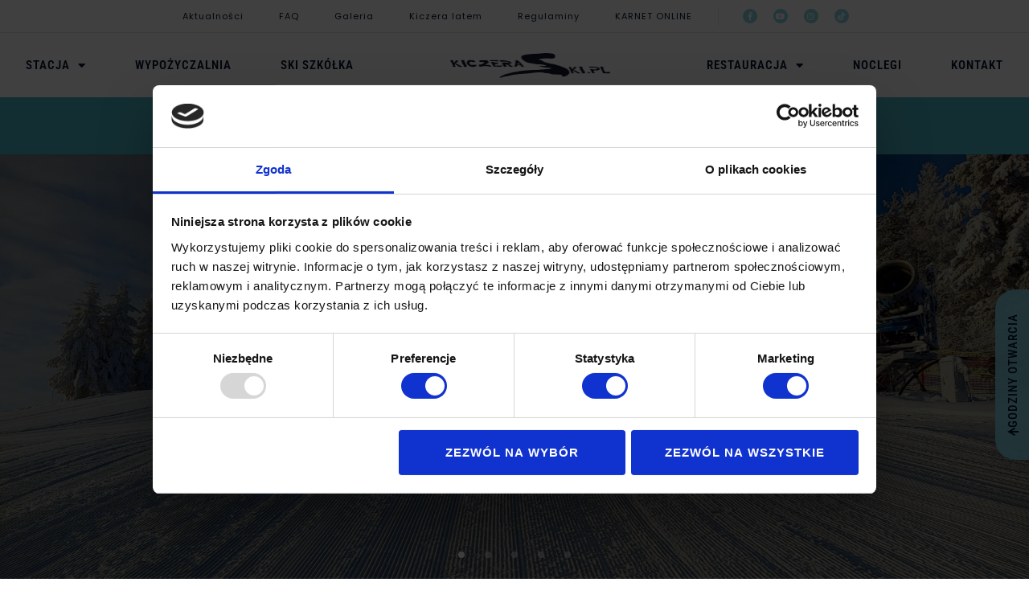

--- FILE ---
content_type: text/html; charset=UTF-8
request_url: https://www.kiczeraski.pl/
body_size: 27335
content:
<!doctype html>
<html lang="pl-PL">
<head>
	<meta charset="UTF-8">
	<meta name="viewport" content="width=device-width, initial-scale=1">
	<link rel="profile" href="https://gmpg.org/xfn/11">
	<meta name='robots' content='index, follow, max-image-preview:large, max-snippet:-1, max-video-preview:-1' />

	<!-- This site is optimized with the Yoast SEO plugin v26.6 - https://yoast.com/wordpress/plugins/seo/ -->
	<title>KiczeraSki - Ośrodek Sportów Zimowych - KiczeraSki</title>
	<link rel="canonical" href="https://www.kiczeraski.pl/" />
	<meta property="og:locale" content="pl_PL" />
	<meta property="og:type" content="website" />
	<meta property="og:title" content="KiczeraSki - Ośrodek Sportów Zimowych - KiczeraSki" />
	<meta property="og:description" content="Godziny Otwarcia zapraszamy codziennie 9:00-21:00 najlepsze miejsce na nartyKiczeraski &#8211; zapraszamy kawiarnia na szczycie kiczeryotwarte w godz. 11 &#8211; 17 kiczeraskiSzkółka narciarska restauracja amadeus najlepsze smaki Kamery Online Trasy Kiczera Ski Pogoda, warunki Cennik Wyciąg Kiczera Ski w Puławach Ośrodek Sportów Zimowych Pokrywa 50 cm Opady brak Temperatura -2° C Wyciągi 3/3 Warunki 4/5 Wiatr [&hellip;]" />
	<meta property="og:url" content="https://www.kiczeraski.pl/" />
	<meta property="og:site_name" content="KiczeraSki" />
	<meta property="article:publisher" content="https://www.facebook.com/Kiczeraski/" />
	<meta property="article:modified_time" content="2026-01-16T12:03:09+00:00" />
	<meta property="og:image" content="https://www.kiczeraski.pl/wp-content/uploads/2026/01/1767950033715.jpg" />
	<meta name="twitter:card" content="summary_large_image" />
	<script type="application/ld+json" class="yoast-schema-graph">{"@context":"https://schema.org","@graph":[{"@type":"WebPage","@id":"https://www.kiczeraski.pl/","url":"https://www.kiczeraski.pl/","name":"KiczeraSki - Ośrodek Sportów Zimowych - KiczeraSki","isPartOf":{"@id":"https://www.kiczeraski.pl/#website"},"about":{"@id":"https://www.kiczeraski.pl/#organization"},"primaryImageOfPage":{"@id":"https://www.kiczeraski.pl/#primaryimage"},"image":{"@id":"https://www.kiczeraski.pl/#primaryimage"},"thumbnailUrl":"https://www.kiczeraski.pl/wp-content/uploads/2026/01/1767950033715.jpg","datePublished":"2022-01-13T10:06:25+00:00","dateModified":"2026-01-16T12:03:09+00:00","breadcrumb":{"@id":"https://www.kiczeraski.pl/#breadcrumb"},"inLanguage":"pl-PL","potentialAction":[{"@type":"ReadAction","target":["https://www.kiczeraski.pl/"]}]},{"@type":"ImageObject","inLanguage":"pl-PL","@id":"https://www.kiczeraski.pl/#primaryimage","url":"https://www.kiczeraski.pl/wp-content/uploads/2026/01/1767950033715.jpg","contentUrl":"https://www.kiczeraski.pl/wp-content/uploads/2026/01/1767950033715.jpg","width":2000,"height":900},{"@type":"BreadcrumbList","@id":"https://www.kiczeraski.pl/#breadcrumb","itemListElement":[{"@type":"ListItem","position":1,"name":"Strona główna"}]},{"@type":"WebSite","@id":"https://www.kiczeraski.pl/#website","url":"https://www.kiczeraski.pl/","name":"KiczeraSki","description":"Ośrodek Sportów Zimowych","publisher":{"@id":"https://www.kiczeraski.pl/#organization"},"potentialAction":[{"@type":"SearchAction","target":{"@type":"EntryPoint","urlTemplate":"https://www.kiczeraski.pl/?s={search_term_string}"},"query-input":{"@type":"PropertyValueSpecification","valueRequired":true,"valueName":"search_term_string"}}],"inLanguage":"pl-PL"},{"@type":"Organization","@id":"https://www.kiczeraski.pl/#organization","name":"KiczeraSki - Ośrodek Sportów Zimowych","url":"https://www.kiczeraski.pl/","logo":{"@type":"ImageObject","inLanguage":"pl-PL","@id":"https://www.kiczeraski.pl/#/schema/logo/image/","url":"https://www.kiczeraski.pl/wp-content/uploads/2022/01/logo-kiczeraski-1.png","contentUrl":"https://www.kiczeraski.pl/wp-content/uploads/2022/01/logo-kiczeraski-1.png","width":199,"height":31,"caption":"KiczeraSki - Ośrodek Sportów Zimowych"},"image":{"@id":"https://www.kiczeraski.pl/#/schema/logo/image/"},"sameAs":["https://www.facebook.com/Kiczeraski/","https://www.youtube.com/user/knypek6","https://www.instagram.com/kiczeraski/","https://www.tiktok.com/@kiczeraski/"]}]}</script>
	<!-- / Yoast SEO plugin. -->


<link rel="alternate" type="application/rss+xml" title="KiczeraSki &raquo; Kanał z wpisami" href="https://www.kiczeraski.pl/feed/" />
<link rel="alternate" type="application/rss+xml" title="KiczeraSki &raquo; Kanał z komentarzami" href="https://www.kiczeraski.pl/comments/feed/" />
<link rel="alternate" type="application/rss+xml" title="KiczeraSki &raquo; KiczeraSki &#8211; Ośrodek Sportów Zimowych Kanał z komentarzami" href="https://www.kiczeraski.pl/kiczeraski-osrodek-sportow-zimowych/feed/" />
<link rel="alternate" title="oEmbed (JSON)" type="application/json+oembed" href="https://www.kiczeraski.pl/wp-json/oembed/1.0/embed?url=https%3A%2F%2Fwww.kiczeraski.pl%2F" />
<link rel="alternate" title="oEmbed (XML)" type="text/xml+oembed" href="https://www.kiczeraski.pl/wp-json/oembed/1.0/embed?url=https%3A%2F%2Fwww.kiczeraski.pl%2F&#038;format=xml" />
<style id='wp-img-auto-sizes-contain-inline-css'>
img:is([sizes=auto i],[sizes^="auto," i]){contain-intrinsic-size:3000px 1500px}
/*# sourceURL=wp-img-auto-sizes-contain-inline-css */
</style>
<link rel='stylesheet' id='hello-elementor-theme-style-css' href='https://www.kiczeraski.pl/wp-content/themes/hello-elementor/assets/css/theme.css?ver=3.4.5' media='all' />
<link rel='stylesheet' id='jet-menu-hello-css' href='https://www.kiczeraski.pl/wp-content/plugins/jet-menu/integration/themes/hello-elementor/assets/css/style.css?ver=2.4.18' media='all' />
<style id='wp-emoji-styles-inline-css'>

	img.wp-smiley, img.emoji {
		display: inline !important;
		border: none !important;
		box-shadow: none !important;
		height: 1em !important;
		width: 1em !important;
		margin: 0 0.07em !important;
		vertical-align: -0.1em !important;
		background: none !important;
		padding: 0 !important;
	}
/*# sourceURL=wp-emoji-styles-inline-css */
</style>
<style id='global-styles-inline-css'>
:root{--wp--preset--aspect-ratio--square: 1;--wp--preset--aspect-ratio--4-3: 4/3;--wp--preset--aspect-ratio--3-4: 3/4;--wp--preset--aspect-ratio--3-2: 3/2;--wp--preset--aspect-ratio--2-3: 2/3;--wp--preset--aspect-ratio--16-9: 16/9;--wp--preset--aspect-ratio--9-16: 9/16;--wp--preset--color--black: #000000;--wp--preset--color--cyan-bluish-gray: #abb8c3;--wp--preset--color--white: #ffffff;--wp--preset--color--pale-pink: #f78da7;--wp--preset--color--vivid-red: #cf2e2e;--wp--preset--color--luminous-vivid-orange: #ff6900;--wp--preset--color--luminous-vivid-amber: #fcb900;--wp--preset--color--light-green-cyan: #7bdcb5;--wp--preset--color--vivid-green-cyan: #00d084;--wp--preset--color--pale-cyan-blue: #8ed1fc;--wp--preset--color--vivid-cyan-blue: #0693e3;--wp--preset--color--vivid-purple: #9b51e0;--wp--preset--gradient--vivid-cyan-blue-to-vivid-purple: linear-gradient(135deg,rgb(6,147,227) 0%,rgb(155,81,224) 100%);--wp--preset--gradient--light-green-cyan-to-vivid-green-cyan: linear-gradient(135deg,rgb(122,220,180) 0%,rgb(0,208,130) 100%);--wp--preset--gradient--luminous-vivid-amber-to-luminous-vivid-orange: linear-gradient(135deg,rgb(252,185,0) 0%,rgb(255,105,0) 100%);--wp--preset--gradient--luminous-vivid-orange-to-vivid-red: linear-gradient(135deg,rgb(255,105,0) 0%,rgb(207,46,46) 100%);--wp--preset--gradient--very-light-gray-to-cyan-bluish-gray: linear-gradient(135deg,rgb(238,238,238) 0%,rgb(169,184,195) 100%);--wp--preset--gradient--cool-to-warm-spectrum: linear-gradient(135deg,rgb(74,234,220) 0%,rgb(151,120,209) 20%,rgb(207,42,186) 40%,rgb(238,44,130) 60%,rgb(251,105,98) 80%,rgb(254,248,76) 100%);--wp--preset--gradient--blush-light-purple: linear-gradient(135deg,rgb(255,206,236) 0%,rgb(152,150,240) 100%);--wp--preset--gradient--blush-bordeaux: linear-gradient(135deg,rgb(254,205,165) 0%,rgb(254,45,45) 50%,rgb(107,0,62) 100%);--wp--preset--gradient--luminous-dusk: linear-gradient(135deg,rgb(255,203,112) 0%,rgb(199,81,192) 50%,rgb(65,88,208) 100%);--wp--preset--gradient--pale-ocean: linear-gradient(135deg,rgb(255,245,203) 0%,rgb(182,227,212) 50%,rgb(51,167,181) 100%);--wp--preset--gradient--electric-grass: linear-gradient(135deg,rgb(202,248,128) 0%,rgb(113,206,126) 100%);--wp--preset--gradient--midnight: linear-gradient(135deg,rgb(2,3,129) 0%,rgb(40,116,252) 100%);--wp--preset--font-size--small: 13px;--wp--preset--font-size--medium: 20px;--wp--preset--font-size--large: 36px;--wp--preset--font-size--x-large: 42px;--wp--preset--spacing--20: 0.44rem;--wp--preset--spacing--30: 0.67rem;--wp--preset--spacing--40: 1rem;--wp--preset--spacing--50: 1.5rem;--wp--preset--spacing--60: 2.25rem;--wp--preset--spacing--70: 3.38rem;--wp--preset--spacing--80: 5.06rem;--wp--preset--shadow--natural: 6px 6px 9px rgba(0, 0, 0, 0.2);--wp--preset--shadow--deep: 12px 12px 50px rgba(0, 0, 0, 0.4);--wp--preset--shadow--sharp: 6px 6px 0px rgba(0, 0, 0, 0.2);--wp--preset--shadow--outlined: 6px 6px 0px -3px rgb(255, 255, 255), 6px 6px rgb(0, 0, 0);--wp--preset--shadow--crisp: 6px 6px 0px rgb(0, 0, 0);}:root { --wp--style--global--content-size: 800px;--wp--style--global--wide-size: 1200px; }:where(body) { margin: 0; }.wp-site-blocks > .alignleft { float: left; margin-right: 2em; }.wp-site-blocks > .alignright { float: right; margin-left: 2em; }.wp-site-blocks > .aligncenter { justify-content: center; margin-left: auto; margin-right: auto; }:where(.wp-site-blocks) > * { margin-block-start: 24px; margin-block-end: 0; }:where(.wp-site-blocks) > :first-child { margin-block-start: 0; }:where(.wp-site-blocks) > :last-child { margin-block-end: 0; }:root { --wp--style--block-gap: 24px; }:root :where(.is-layout-flow) > :first-child{margin-block-start: 0;}:root :where(.is-layout-flow) > :last-child{margin-block-end: 0;}:root :where(.is-layout-flow) > *{margin-block-start: 24px;margin-block-end: 0;}:root :where(.is-layout-constrained) > :first-child{margin-block-start: 0;}:root :where(.is-layout-constrained) > :last-child{margin-block-end: 0;}:root :where(.is-layout-constrained) > *{margin-block-start: 24px;margin-block-end: 0;}:root :where(.is-layout-flex){gap: 24px;}:root :where(.is-layout-grid){gap: 24px;}.is-layout-flow > .alignleft{float: left;margin-inline-start: 0;margin-inline-end: 2em;}.is-layout-flow > .alignright{float: right;margin-inline-start: 2em;margin-inline-end: 0;}.is-layout-flow > .aligncenter{margin-left: auto !important;margin-right: auto !important;}.is-layout-constrained > .alignleft{float: left;margin-inline-start: 0;margin-inline-end: 2em;}.is-layout-constrained > .alignright{float: right;margin-inline-start: 2em;margin-inline-end: 0;}.is-layout-constrained > .aligncenter{margin-left: auto !important;margin-right: auto !important;}.is-layout-constrained > :where(:not(.alignleft):not(.alignright):not(.alignfull)){max-width: var(--wp--style--global--content-size);margin-left: auto !important;margin-right: auto !important;}.is-layout-constrained > .alignwide{max-width: var(--wp--style--global--wide-size);}body .is-layout-flex{display: flex;}.is-layout-flex{flex-wrap: wrap;align-items: center;}.is-layout-flex > :is(*, div){margin: 0;}body .is-layout-grid{display: grid;}.is-layout-grid > :is(*, div){margin: 0;}body{padding-top: 0px;padding-right: 0px;padding-bottom: 0px;padding-left: 0px;}a:where(:not(.wp-element-button)){text-decoration: underline;}:root :where(.wp-element-button, .wp-block-button__link){background-color: #32373c;border-width: 0;color: #fff;font-family: inherit;font-size: inherit;font-style: inherit;font-weight: inherit;letter-spacing: inherit;line-height: inherit;padding-top: calc(0.667em + 2px);padding-right: calc(1.333em + 2px);padding-bottom: calc(0.667em + 2px);padding-left: calc(1.333em + 2px);text-decoration: none;text-transform: inherit;}.has-black-color{color: var(--wp--preset--color--black) !important;}.has-cyan-bluish-gray-color{color: var(--wp--preset--color--cyan-bluish-gray) !important;}.has-white-color{color: var(--wp--preset--color--white) !important;}.has-pale-pink-color{color: var(--wp--preset--color--pale-pink) !important;}.has-vivid-red-color{color: var(--wp--preset--color--vivid-red) !important;}.has-luminous-vivid-orange-color{color: var(--wp--preset--color--luminous-vivid-orange) !important;}.has-luminous-vivid-amber-color{color: var(--wp--preset--color--luminous-vivid-amber) !important;}.has-light-green-cyan-color{color: var(--wp--preset--color--light-green-cyan) !important;}.has-vivid-green-cyan-color{color: var(--wp--preset--color--vivid-green-cyan) !important;}.has-pale-cyan-blue-color{color: var(--wp--preset--color--pale-cyan-blue) !important;}.has-vivid-cyan-blue-color{color: var(--wp--preset--color--vivid-cyan-blue) !important;}.has-vivid-purple-color{color: var(--wp--preset--color--vivid-purple) !important;}.has-black-background-color{background-color: var(--wp--preset--color--black) !important;}.has-cyan-bluish-gray-background-color{background-color: var(--wp--preset--color--cyan-bluish-gray) !important;}.has-white-background-color{background-color: var(--wp--preset--color--white) !important;}.has-pale-pink-background-color{background-color: var(--wp--preset--color--pale-pink) !important;}.has-vivid-red-background-color{background-color: var(--wp--preset--color--vivid-red) !important;}.has-luminous-vivid-orange-background-color{background-color: var(--wp--preset--color--luminous-vivid-orange) !important;}.has-luminous-vivid-amber-background-color{background-color: var(--wp--preset--color--luminous-vivid-amber) !important;}.has-light-green-cyan-background-color{background-color: var(--wp--preset--color--light-green-cyan) !important;}.has-vivid-green-cyan-background-color{background-color: var(--wp--preset--color--vivid-green-cyan) !important;}.has-pale-cyan-blue-background-color{background-color: var(--wp--preset--color--pale-cyan-blue) !important;}.has-vivid-cyan-blue-background-color{background-color: var(--wp--preset--color--vivid-cyan-blue) !important;}.has-vivid-purple-background-color{background-color: var(--wp--preset--color--vivid-purple) !important;}.has-black-border-color{border-color: var(--wp--preset--color--black) !important;}.has-cyan-bluish-gray-border-color{border-color: var(--wp--preset--color--cyan-bluish-gray) !important;}.has-white-border-color{border-color: var(--wp--preset--color--white) !important;}.has-pale-pink-border-color{border-color: var(--wp--preset--color--pale-pink) !important;}.has-vivid-red-border-color{border-color: var(--wp--preset--color--vivid-red) !important;}.has-luminous-vivid-orange-border-color{border-color: var(--wp--preset--color--luminous-vivid-orange) !important;}.has-luminous-vivid-amber-border-color{border-color: var(--wp--preset--color--luminous-vivid-amber) !important;}.has-light-green-cyan-border-color{border-color: var(--wp--preset--color--light-green-cyan) !important;}.has-vivid-green-cyan-border-color{border-color: var(--wp--preset--color--vivid-green-cyan) !important;}.has-pale-cyan-blue-border-color{border-color: var(--wp--preset--color--pale-cyan-blue) !important;}.has-vivid-cyan-blue-border-color{border-color: var(--wp--preset--color--vivid-cyan-blue) !important;}.has-vivid-purple-border-color{border-color: var(--wp--preset--color--vivid-purple) !important;}.has-vivid-cyan-blue-to-vivid-purple-gradient-background{background: var(--wp--preset--gradient--vivid-cyan-blue-to-vivid-purple) !important;}.has-light-green-cyan-to-vivid-green-cyan-gradient-background{background: var(--wp--preset--gradient--light-green-cyan-to-vivid-green-cyan) !important;}.has-luminous-vivid-amber-to-luminous-vivid-orange-gradient-background{background: var(--wp--preset--gradient--luminous-vivid-amber-to-luminous-vivid-orange) !important;}.has-luminous-vivid-orange-to-vivid-red-gradient-background{background: var(--wp--preset--gradient--luminous-vivid-orange-to-vivid-red) !important;}.has-very-light-gray-to-cyan-bluish-gray-gradient-background{background: var(--wp--preset--gradient--very-light-gray-to-cyan-bluish-gray) !important;}.has-cool-to-warm-spectrum-gradient-background{background: var(--wp--preset--gradient--cool-to-warm-spectrum) !important;}.has-blush-light-purple-gradient-background{background: var(--wp--preset--gradient--blush-light-purple) !important;}.has-blush-bordeaux-gradient-background{background: var(--wp--preset--gradient--blush-bordeaux) !important;}.has-luminous-dusk-gradient-background{background: var(--wp--preset--gradient--luminous-dusk) !important;}.has-pale-ocean-gradient-background{background: var(--wp--preset--gradient--pale-ocean) !important;}.has-electric-grass-gradient-background{background: var(--wp--preset--gradient--electric-grass) !important;}.has-midnight-gradient-background{background: var(--wp--preset--gradient--midnight) !important;}.has-small-font-size{font-size: var(--wp--preset--font-size--small) !important;}.has-medium-font-size{font-size: var(--wp--preset--font-size--medium) !important;}.has-large-font-size{font-size: var(--wp--preset--font-size--large) !important;}.has-x-large-font-size{font-size: var(--wp--preset--font-size--x-large) !important;}
:root :where(.wp-block-pullquote){font-size: 1.5em;line-height: 1.6;}
/*# sourceURL=global-styles-inline-css */
</style>
<link rel='stylesheet' id='hello-elementor-css' href='https://www.kiczeraski.pl/wp-content/themes/hello-elementor/assets/css/reset.css?ver=3.4.5' media='all' />
<link rel='stylesheet' id='hello-elementor-header-footer-css' href='https://www.kiczeraski.pl/wp-content/themes/hello-elementor/assets/css/header-footer.css?ver=3.4.5' media='all' />
<link rel='stylesheet' id='elementor-frontend-css' href='https://www.kiczeraski.pl/wp-content/uploads/elementor/css/custom-frontend.min.css?ver=1766937814' media='all' />
<style id='elementor-frontend-inline-css'>
@-webkit-keyframes ha_fadeIn{0%{opacity:0}to{opacity:1}}@keyframes ha_fadeIn{0%{opacity:0}to{opacity:1}}@-webkit-keyframes ha_zoomIn{0%{opacity:0;-webkit-transform:scale3d(.3,.3,.3);transform:scale3d(.3,.3,.3)}50%{opacity:1}}@keyframes ha_zoomIn{0%{opacity:0;-webkit-transform:scale3d(.3,.3,.3);transform:scale3d(.3,.3,.3)}50%{opacity:1}}@-webkit-keyframes ha_rollIn{0%{opacity:0;-webkit-transform:translate3d(-100%,0,0) rotate3d(0,0,1,-120deg);transform:translate3d(-100%,0,0) rotate3d(0,0,1,-120deg)}to{opacity:1}}@keyframes ha_rollIn{0%{opacity:0;-webkit-transform:translate3d(-100%,0,0) rotate3d(0,0,1,-120deg);transform:translate3d(-100%,0,0) rotate3d(0,0,1,-120deg)}to{opacity:1}}@-webkit-keyframes ha_bounce{0%,20%,53%,to{-webkit-animation-timing-function:cubic-bezier(.215,.61,.355,1);animation-timing-function:cubic-bezier(.215,.61,.355,1)}40%,43%{-webkit-transform:translate3d(0,-30px,0) scaleY(1.1);transform:translate3d(0,-30px,0) scaleY(1.1);-webkit-animation-timing-function:cubic-bezier(.755,.05,.855,.06);animation-timing-function:cubic-bezier(.755,.05,.855,.06)}70%{-webkit-transform:translate3d(0,-15px,0) scaleY(1.05);transform:translate3d(0,-15px,0) scaleY(1.05);-webkit-animation-timing-function:cubic-bezier(.755,.05,.855,.06);animation-timing-function:cubic-bezier(.755,.05,.855,.06)}80%{-webkit-transition-timing-function:cubic-bezier(.215,.61,.355,1);transition-timing-function:cubic-bezier(.215,.61,.355,1);-webkit-transform:translate3d(0,0,0) scaleY(.95);transform:translate3d(0,0,0) scaleY(.95)}90%{-webkit-transform:translate3d(0,-4px,0) scaleY(1.02);transform:translate3d(0,-4px,0) scaleY(1.02)}}@keyframes ha_bounce{0%,20%,53%,to{-webkit-animation-timing-function:cubic-bezier(.215,.61,.355,1);animation-timing-function:cubic-bezier(.215,.61,.355,1)}40%,43%{-webkit-transform:translate3d(0,-30px,0) scaleY(1.1);transform:translate3d(0,-30px,0) scaleY(1.1);-webkit-animation-timing-function:cubic-bezier(.755,.05,.855,.06);animation-timing-function:cubic-bezier(.755,.05,.855,.06)}70%{-webkit-transform:translate3d(0,-15px,0) scaleY(1.05);transform:translate3d(0,-15px,0) scaleY(1.05);-webkit-animation-timing-function:cubic-bezier(.755,.05,.855,.06);animation-timing-function:cubic-bezier(.755,.05,.855,.06)}80%{-webkit-transition-timing-function:cubic-bezier(.215,.61,.355,1);transition-timing-function:cubic-bezier(.215,.61,.355,1);-webkit-transform:translate3d(0,0,0) scaleY(.95);transform:translate3d(0,0,0) scaleY(.95)}90%{-webkit-transform:translate3d(0,-4px,0) scaleY(1.02);transform:translate3d(0,-4px,0) scaleY(1.02)}}@-webkit-keyframes ha_bounceIn{0%,20%,40%,60%,80%,to{-webkit-animation-timing-function:cubic-bezier(.215,.61,.355,1);animation-timing-function:cubic-bezier(.215,.61,.355,1)}0%{opacity:0;-webkit-transform:scale3d(.3,.3,.3);transform:scale3d(.3,.3,.3)}20%{-webkit-transform:scale3d(1.1,1.1,1.1);transform:scale3d(1.1,1.1,1.1)}40%{-webkit-transform:scale3d(.9,.9,.9);transform:scale3d(.9,.9,.9)}60%{opacity:1;-webkit-transform:scale3d(1.03,1.03,1.03);transform:scale3d(1.03,1.03,1.03)}80%{-webkit-transform:scale3d(.97,.97,.97);transform:scale3d(.97,.97,.97)}to{opacity:1}}@keyframes ha_bounceIn{0%,20%,40%,60%,80%,to{-webkit-animation-timing-function:cubic-bezier(.215,.61,.355,1);animation-timing-function:cubic-bezier(.215,.61,.355,1)}0%{opacity:0;-webkit-transform:scale3d(.3,.3,.3);transform:scale3d(.3,.3,.3)}20%{-webkit-transform:scale3d(1.1,1.1,1.1);transform:scale3d(1.1,1.1,1.1)}40%{-webkit-transform:scale3d(.9,.9,.9);transform:scale3d(.9,.9,.9)}60%{opacity:1;-webkit-transform:scale3d(1.03,1.03,1.03);transform:scale3d(1.03,1.03,1.03)}80%{-webkit-transform:scale3d(.97,.97,.97);transform:scale3d(.97,.97,.97)}to{opacity:1}}@-webkit-keyframes ha_flipInX{0%{opacity:0;-webkit-transform:perspective(400px) rotate3d(1,0,0,90deg);transform:perspective(400px) rotate3d(1,0,0,90deg);-webkit-animation-timing-function:ease-in;animation-timing-function:ease-in}40%{-webkit-transform:perspective(400px) rotate3d(1,0,0,-20deg);transform:perspective(400px) rotate3d(1,0,0,-20deg);-webkit-animation-timing-function:ease-in;animation-timing-function:ease-in}60%{opacity:1;-webkit-transform:perspective(400px) rotate3d(1,0,0,10deg);transform:perspective(400px) rotate3d(1,0,0,10deg)}80%{-webkit-transform:perspective(400px) rotate3d(1,0,0,-5deg);transform:perspective(400px) rotate3d(1,0,0,-5deg)}}@keyframes ha_flipInX{0%{opacity:0;-webkit-transform:perspective(400px) rotate3d(1,0,0,90deg);transform:perspective(400px) rotate3d(1,0,0,90deg);-webkit-animation-timing-function:ease-in;animation-timing-function:ease-in}40%{-webkit-transform:perspective(400px) rotate3d(1,0,0,-20deg);transform:perspective(400px) rotate3d(1,0,0,-20deg);-webkit-animation-timing-function:ease-in;animation-timing-function:ease-in}60%{opacity:1;-webkit-transform:perspective(400px) rotate3d(1,0,0,10deg);transform:perspective(400px) rotate3d(1,0,0,10deg)}80%{-webkit-transform:perspective(400px) rotate3d(1,0,0,-5deg);transform:perspective(400px) rotate3d(1,0,0,-5deg)}}@-webkit-keyframes ha_flipInY{0%{opacity:0;-webkit-transform:perspective(400px) rotate3d(0,1,0,90deg);transform:perspective(400px) rotate3d(0,1,0,90deg);-webkit-animation-timing-function:ease-in;animation-timing-function:ease-in}40%{-webkit-transform:perspective(400px) rotate3d(0,1,0,-20deg);transform:perspective(400px) rotate3d(0,1,0,-20deg);-webkit-animation-timing-function:ease-in;animation-timing-function:ease-in}60%{opacity:1;-webkit-transform:perspective(400px) rotate3d(0,1,0,10deg);transform:perspective(400px) rotate3d(0,1,0,10deg)}80%{-webkit-transform:perspective(400px) rotate3d(0,1,0,-5deg);transform:perspective(400px) rotate3d(0,1,0,-5deg)}}@keyframes ha_flipInY{0%{opacity:0;-webkit-transform:perspective(400px) rotate3d(0,1,0,90deg);transform:perspective(400px) rotate3d(0,1,0,90deg);-webkit-animation-timing-function:ease-in;animation-timing-function:ease-in}40%{-webkit-transform:perspective(400px) rotate3d(0,1,0,-20deg);transform:perspective(400px) rotate3d(0,1,0,-20deg);-webkit-animation-timing-function:ease-in;animation-timing-function:ease-in}60%{opacity:1;-webkit-transform:perspective(400px) rotate3d(0,1,0,10deg);transform:perspective(400px) rotate3d(0,1,0,10deg)}80%{-webkit-transform:perspective(400px) rotate3d(0,1,0,-5deg);transform:perspective(400px) rotate3d(0,1,0,-5deg)}}@-webkit-keyframes ha_swing{20%{-webkit-transform:rotate3d(0,0,1,15deg);transform:rotate3d(0,0,1,15deg)}40%{-webkit-transform:rotate3d(0,0,1,-10deg);transform:rotate3d(0,0,1,-10deg)}60%{-webkit-transform:rotate3d(0,0,1,5deg);transform:rotate3d(0,0,1,5deg)}80%{-webkit-transform:rotate3d(0,0,1,-5deg);transform:rotate3d(0,0,1,-5deg)}}@keyframes ha_swing{20%{-webkit-transform:rotate3d(0,0,1,15deg);transform:rotate3d(0,0,1,15deg)}40%{-webkit-transform:rotate3d(0,0,1,-10deg);transform:rotate3d(0,0,1,-10deg)}60%{-webkit-transform:rotate3d(0,0,1,5deg);transform:rotate3d(0,0,1,5deg)}80%{-webkit-transform:rotate3d(0,0,1,-5deg);transform:rotate3d(0,0,1,-5deg)}}@-webkit-keyframes ha_slideInDown{0%{visibility:visible;-webkit-transform:translate3d(0,-100%,0);transform:translate3d(0,-100%,0)}}@keyframes ha_slideInDown{0%{visibility:visible;-webkit-transform:translate3d(0,-100%,0);transform:translate3d(0,-100%,0)}}@-webkit-keyframes ha_slideInUp{0%{visibility:visible;-webkit-transform:translate3d(0,100%,0);transform:translate3d(0,100%,0)}}@keyframes ha_slideInUp{0%{visibility:visible;-webkit-transform:translate3d(0,100%,0);transform:translate3d(0,100%,0)}}@-webkit-keyframes ha_slideInLeft{0%{visibility:visible;-webkit-transform:translate3d(-100%,0,0);transform:translate3d(-100%,0,0)}}@keyframes ha_slideInLeft{0%{visibility:visible;-webkit-transform:translate3d(-100%,0,0);transform:translate3d(-100%,0,0)}}@-webkit-keyframes ha_slideInRight{0%{visibility:visible;-webkit-transform:translate3d(100%,0,0);transform:translate3d(100%,0,0)}}@keyframes ha_slideInRight{0%{visibility:visible;-webkit-transform:translate3d(100%,0,0);transform:translate3d(100%,0,0)}}.ha_fadeIn{-webkit-animation-name:ha_fadeIn;animation-name:ha_fadeIn}.ha_zoomIn{-webkit-animation-name:ha_zoomIn;animation-name:ha_zoomIn}.ha_rollIn{-webkit-animation-name:ha_rollIn;animation-name:ha_rollIn}.ha_bounce{-webkit-transform-origin:center bottom;-ms-transform-origin:center bottom;transform-origin:center bottom;-webkit-animation-name:ha_bounce;animation-name:ha_bounce}.ha_bounceIn{-webkit-animation-name:ha_bounceIn;animation-name:ha_bounceIn;-webkit-animation-duration:.75s;-webkit-animation-duration:calc(var(--animate-duration)*.75);animation-duration:.75s;animation-duration:calc(var(--animate-duration)*.75)}.ha_flipInX,.ha_flipInY{-webkit-animation-name:ha_flipInX;animation-name:ha_flipInX;-webkit-backface-visibility:visible!important;backface-visibility:visible!important}.ha_flipInY{-webkit-animation-name:ha_flipInY;animation-name:ha_flipInY}.ha_swing{-webkit-transform-origin:top center;-ms-transform-origin:top center;transform-origin:top center;-webkit-animation-name:ha_swing;animation-name:ha_swing}.ha_slideInDown{-webkit-animation-name:ha_slideInDown;animation-name:ha_slideInDown}.ha_slideInUp{-webkit-animation-name:ha_slideInUp;animation-name:ha_slideInUp}.ha_slideInLeft{-webkit-animation-name:ha_slideInLeft;animation-name:ha_slideInLeft}.ha_slideInRight{-webkit-animation-name:ha_slideInRight;animation-name:ha_slideInRight}.ha-css-transform-yes{-webkit-transition-duration:var(--ha-tfx-transition-duration, .2s);transition-duration:var(--ha-tfx-transition-duration, .2s);-webkit-transition-property:-webkit-transform;transition-property:transform;transition-property:transform,-webkit-transform;-webkit-transform:translate(var(--ha-tfx-translate-x, 0),var(--ha-tfx-translate-y, 0)) scale(var(--ha-tfx-scale-x, 1),var(--ha-tfx-scale-y, 1)) skew(var(--ha-tfx-skew-x, 0),var(--ha-tfx-skew-y, 0)) rotateX(var(--ha-tfx-rotate-x, 0)) rotateY(var(--ha-tfx-rotate-y, 0)) rotateZ(var(--ha-tfx-rotate-z, 0));transform:translate(var(--ha-tfx-translate-x, 0),var(--ha-tfx-translate-y, 0)) scale(var(--ha-tfx-scale-x, 1),var(--ha-tfx-scale-y, 1)) skew(var(--ha-tfx-skew-x, 0),var(--ha-tfx-skew-y, 0)) rotateX(var(--ha-tfx-rotate-x, 0)) rotateY(var(--ha-tfx-rotate-y, 0)) rotateZ(var(--ha-tfx-rotate-z, 0))}.ha-css-transform-yes:hover{-webkit-transform:translate(var(--ha-tfx-translate-x-hover, var(--ha-tfx-translate-x, 0)),var(--ha-tfx-translate-y-hover, var(--ha-tfx-translate-y, 0))) scale(var(--ha-tfx-scale-x-hover, var(--ha-tfx-scale-x, 1)),var(--ha-tfx-scale-y-hover, var(--ha-tfx-scale-y, 1))) skew(var(--ha-tfx-skew-x-hover, var(--ha-tfx-skew-x, 0)),var(--ha-tfx-skew-y-hover, var(--ha-tfx-skew-y, 0))) rotateX(var(--ha-tfx-rotate-x-hover, var(--ha-tfx-rotate-x, 0))) rotateY(var(--ha-tfx-rotate-y-hover, var(--ha-tfx-rotate-y, 0))) rotateZ(var(--ha-tfx-rotate-z-hover, var(--ha-tfx-rotate-z, 0)));transform:translate(var(--ha-tfx-translate-x-hover, var(--ha-tfx-translate-x, 0)),var(--ha-tfx-translate-y-hover, var(--ha-tfx-translate-y, 0))) scale(var(--ha-tfx-scale-x-hover, var(--ha-tfx-scale-x, 1)),var(--ha-tfx-scale-y-hover, var(--ha-tfx-scale-y, 1))) skew(var(--ha-tfx-skew-x-hover, var(--ha-tfx-skew-x, 0)),var(--ha-tfx-skew-y-hover, var(--ha-tfx-skew-y, 0))) rotateX(var(--ha-tfx-rotate-x-hover, var(--ha-tfx-rotate-x, 0))) rotateY(var(--ha-tfx-rotate-y-hover, var(--ha-tfx-rotate-y, 0))) rotateZ(var(--ha-tfx-rotate-z-hover, var(--ha-tfx-rotate-z, 0)))}.happy-addon>.elementor-widget-container{word-wrap:break-word;overflow-wrap:break-word}.happy-addon>.elementor-widget-container,.happy-addon>.elementor-widget-container *{-webkit-box-sizing:border-box;box-sizing:border-box}.happy-addon:not(:has(.elementor-widget-container)),.happy-addon:not(:has(.elementor-widget-container)) *{-webkit-box-sizing:border-box;box-sizing:border-box;word-wrap:break-word;overflow-wrap:break-word}.happy-addon p:empty{display:none}.happy-addon .elementor-inline-editing{min-height:auto!important}.happy-addon-pro img{max-width:100%;height:auto;-o-object-fit:cover;object-fit:cover}.ha-screen-reader-text{position:absolute;overflow:hidden;clip:rect(1px,1px,1px,1px);margin:-1px;padding:0;width:1px;height:1px;border:0;word-wrap:normal!important;-webkit-clip-path:inset(50%);clip-path:inset(50%)}.ha-has-bg-overlay>.elementor-widget-container{position:relative;z-index:1}.ha-has-bg-overlay>.elementor-widget-container:before{position:absolute;top:0;left:0;z-index:-1;width:100%;height:100%;content:""}.ha-has-bg-overlay:not(:has(.elementor-widget-container)){position:relative;z-index:1}.ha-has-bg-overlay:not(:has(.elementor-widget-container)):before{position:absolute;top:0;left:0;z-index:-1;width:100%;height:100%;content:""}.ha-popup--is-enabled .ha-js-popup,.ha-popup--is-enabled .ha-js-popup img{cursor:-webkit-zoom-in!important;cursor:zoom-in!important}.mfp-wrap .mfp-arrow,.mfp-wrap .mfp-close{background-color:transparent}.mfp-wrap .mfp-arrow:focus,.mfp-wrap .mfp-close:focus{outline-width:thin}.ha-advanced-tooltip-enable{position:relative;cursor:pointer;--ha-tooltip-arrow-color:black;--ha-tooltip-arrow-distance:0}.ha-advanced-tooltip-enable .ha-advanced-tooltip-content{position:absolute;z-index:999;display:none;padding:5px 0;width:120px;height:auto;border-radius:6px;background-color:#000;color:#fff;text-align:center;opacity:0}.ha-advanced-tooltip-enable .ha-advanced-tooltip-content::after{position:absolute;border-width:5px;border-style:solid;content:""}.ha-advanced-tooltip-enable .ha-advanced-tooltip-content.no-arrow::after{visibility:hidden}.ha-advanced-tooltip-enable .ha-advanced-tooltip-content.show{display:inline-block;opacity:1}.ha-advanced-tooltip-enable.ha-advanced-tooltip-top .ha-advanced-tooltip-content,body[data-elementor-device-mode=tablet] .ha-advanced-tooltip-enable.ha-advanced-tooltip-tablet-top .ha-advanced-tooltip-content{top:unset;right:0;bottom:calc(101% + var(--ha-tooltip-arrow-distance));left:0;margin:0 auto}.ha-advanced-tooltip-enable.ha-advanced-tooltip-top .ha-advanced-tooltip-content::after,body[data-elementor-device-mode=tablet] .ha-advanced-tooltip-enable.ha-advanced-tooltip-tablet-top .ha-advanced-tooltip-content::after{top:100%;right:unset;bottom:unset;left:50%;border-color:var(--ha-tooltip-arrow-color) transparent transparent transparent;-webkit-transform:translateX(-50%);-ms-transform:translateX(-50%);transform:translateX(-50%)}.ha-advanced-tooltip-enable.ha-advanced-tooltip-bottom .ha-advanced-tooltip-content,body[data-elementor-device-mode=tablet] .ha-advanced-tooltip-enable.ha-advanced-tooltip-tablet-bottom .ha-advanced-tooltip-content{top:calc(101% + var(--ha-tooltip-arrow-distance));right:0;bottom:unset;left:0;margin:0 auto}.ha-advanced-tooltip-enable.ha-advanced-tooltip-bottom .ha-advanced-tooltip-content::after,body[data-elementor-device-mode=tablet] .ha-advanced-tooltip-enable.ha-advanced-tooltip-tablet-bottom .ha-advanced-tooltip-content::after{top:unset;right:unset;bottom:100%;left:50%;border-color:transparent transparent var(--ha-tooltip-arrow-color) transparent;-webkit-transform:translateX(-50%);-ms-transform:translateX(-50%);transform:translateX(-50%)}.ha-advanced-tooltip-enable.ha-advanced-tooltip-left .ha-advanced-tooltip-content,body[data-elementor-device-mode=tablet] .ha-advanced-tooltip-enable.ha-advanced-tooltip-tablet-left .ha-advanced-tooltip-content{top:50%;right:calc(101% + var(--ha-tooltip-arrow-distance));bottom:unset;left:unset;-webkit-transform:translateY(-50%);-ms-transform:translateY(-50%);transform:translateY(-50%)}.ha-advanced-tooltip-enable.ha-advanced-tooltip-left .ha-advanced-tooltip-content::after,body[data-elementor-device-mode=tablet] .ha-advanced-tooltip-enable.ha-advanced-tooltip-tablet-left .ha-advanced-tooltip-content::after{top:50%;right:unset;bottom:unset;left:100%;border-color:transparent transparent transparent var(--ha-tooltip-arrow-color);-webkit-transform:translateY(-50%);-ms-transform:translateY(-50%);transform:translateY(-50%)}.ha-advanced-tooltip-enable.ha-advanced-tooltip-right .ha-advanced-tooltip-content,body[data-elementor-device-mode=tablet] .ha-advanced-tooltip-enable.ha-advanced-tooltip-tablet-right .ha-advanced-tooltip-content{top:50%;right:unset;bottom:unset;left:calc(101% + var(--ha-tooltip-arrow-distance));-webkit-transform:translateY(-50%);-ms-transform:translateY(-50%);transform:translateY(-50%)}.ha-advanced-tooltip-enable.ha-advanced-tooltip-right .ha-advanced-tooltip-content::after,body[data-elementor-device-mode=tablet] .ha-advanced-tooltip-enable.ha-advanced-tooltip-tablet-right .ha-advanced-tooltip-content::after{top:50%;right:100%;bottom:unset;left:unset;border-color:transparent var(--ha-tooltip-arrow-color) transparent transparent;-webkit-transform:translateY(-50%);-ms-transform:translateY(-50%);transform:translateY(-50%)}body[data-elementor-device-mode=mobile] .ha-advanced-tooltip-enable.ha-advanced-tooltip-mobile-top .ha-advanced-tooltip-content{top:unset;right:0;bottom:calc(101% + var(--ha-tooltip-arrow-distance));left:0;margin:0 auto}body[data-elementor-device-mode=mobile] .ha-advanced-tooltip-enable.ha-advanced-tooltip-mobile-top .ha-advanced-tooltip-content::after{top:100%;right:unset;bottom:unset;left:50%;border-color:var(--ha-tooltip-arrow-color) transparent transparent transparent;-webkit-transform:translateX(-50%);-ms-transform:translateX(-50%);transform:translateX(-50%)}body[data-elementor-device-mode=mobile] .ha-advanced-tooltip-enable.ha-advanced-tooltip-mobile-bottom .ha-advanced-tooltip-content{top:calc(101% + var(--ha-tooltip-arrow-distance));right:0;bottom:unset;left:0;margin:0 auto}body[data-elementor-device-mode=mobile] .ha-advanced-tooltip-enable.ha-advanced-tooltip-mobile-bottom .ha-advanced-tooltip-content::after{top:unset;right:unset;bottom:100%;left:50%;border-color:transparent transparent var(--ha-tooltip-arrow-color) transparent;-webkit-transform:translateX(-50%);-ms-transform:translateX(-50%);transform:translateX(-50%)}body[data-elementor-device-mode=mobile] .ha-advanced-tooltip-enable.ha-advanced-tooltip-mobile-left .ha-advanced-tooltip-content{top:50%;right:calc(101% + var(--ha-tooltip-arrow-distance));bottom:unset;left:unset;-webkit-transform:translateY(-50%);-ms-transform:translateY(-50%);transform:translateY(-50%)}body[data-elementor-device-mode=mobile] .ha-advanced-tooltip-enable.ha-advanced-tooltip-mobile-left .ha-advanced-tooltip-content::after{top:50%;right:unset;bottom:unset;left:100%;border-color:transparent transparent transparent var(--ha-tooltip-arrow-color);-webkit-transform:translateY(-50%);-ms-transform:translateY(-50%);transform:translateY(-50%)}body[data-elementor-device-mode=mobile] .ha-advanced-tooltip-enable.ha-advanced-tooltip-mobile-right .ha-advanced-tooltip-content{top:50%;right:unset;bottom:unset;left:calc(101% + var(--ha-tooltip-arrow-distance));-webkit-transform:translateY(-50%);-ms-transform:translateY(-50%);transform:translateY(-50%)}body[data-elementor-device-mode=mobile] .ha-advanced-tooltip-enable.ha-advanced-tooltip-mobile-right .ha-advanced-tooltip-content::after{top:50%;right:100%;bottom:unset;left:unset;border-color:transparent var(--ha-tooltip-arrow-color) transparent transparent;-webkit-transform:translateY(-50%);-ms-transform:translateY(-50%);transform:translateY(-50%)}body.elementor-editor-active .happy-addon.ha-gravityforms .gform_wrapper{display:block!important}.ha-scroll-to-top-wrap.ha-scroll-to-top-hide{display:none}.ha-scroll-to-top-wrap.edit-mode,.ha-scroll-to-top-wrap.single-page-off{display:none!important}.ha-scroll-to-top-button{position:fixed;right:15px;bottom:15px;z-index:9999;display:-webkit-box;display:-webkit-flex;display:-ms-flexbox;display:flex;-webkit-box-align:center;-webkit-align-items:center;align-items:center;-ms-flex-align:center;-webkit-box-pack:center;-ms-flex-pack:center;-webkit-justify-content:center;justify-content:center;width:50px;height:50px;border-radius:50px;background-color:#5636d1;color:#fff;text-align:center;opacity:1;cursor:pointer;-webkit-transition:all .3s;transition:all .3s}.ha-scroll-to-top-button i{color:#fff;font-size:16px}.ha-scroll-to-top-button:hover{background-color:#e2498a}
/*# sourceURL=elementor-frontend-inline-css */
</style>
<link rel='stylesheet' id='elementor-post-5-css' href='https://www.kiczeraski.pl/wp-content/uploads/elementor/css/post-5.css?ver=1766937815' media='all' />
<link rel='stylesheet' id='font-awesome-all-css' href='https://www.kiczeraski.pl/wp-content/plugins/jet-menu/assets/public/lib/font-awesome/css/all.min.css?ver=5.12.0' media='all' />
<link rel='stylesheet' id='font-awesome-v4-shims-css' href='https://www.kiczeraski.pl/wp-content/plugins/jet-menu/assets/public/lib/font-awesome/css/v4-shims.min.css?ver=5.12.0' media='all' />
<link rel='stylesheet' id='jet-menu-public-styles-css' href='https://www.kiczeraski.pl/wp-content/plugins/jet-menu/assets/public/css/public.css?ver=2.4.18' media='all' />
<link rel='stylesheet' id='widget-nav-menu-css' href='https://www.kiczeraski.pl/wp-content/uploads/elementor/css/custom-pro-widget-nav-menu.min.css?ver=1766937814' media='all' />
<link rel='stylesheet' id='widget-social-icons-css' href='https://www.kiczeraski.pl/wp-content/plugins/elementor/assets/css/widget-social-icons.min.css?ver=3.34.0' media='all' />
<link rel='stylesheet' id='e-apple-webkit-css' href='https://www.kiczeraski.pl/wp-content/uploads/elementor/css/custom-apple-webkit.min.css?ver=1766937814' media='all' />
<link rel='stylesheet' id='widget-image-css' href='https://www.kiczeraski.pl/wp-content/plugins/elementor/assets/css/widget-image.min.css?ver=3.34.0' media='all' />
<link rel='stylesheet' id='e-sticky-css' href='https://www.kiczeraski.pl/wp-content/plugins/elementor-pro/assets/css/modules/sticky.min.css?ver=3.34.0' media='all' />
<link rel='stylesheet' id='widget-heading-css' href='https://www.kiczeraski.pl/wp-content/plugins/elementor/assets/css/widget-heading.min.css?ver=3.34.0' media='all' />
<link rel='stylesheet' id='e-animation-slideInRight-css' href='https://www.kiczeraski.pl/wp-content/plugins/elementor/assets/lib/animations/styles/slideInRight.min.css?ver=3.34.0' media='all' />
<link rel='stylesheet' id='e-popup-css' href='https://www.kiczeraski.pl/wp-content/plugins/elementor-pro/assets/css/conditionals/popup.min.css?ver=3.34.0' media='all' />
<link rel='stylesheet' id='elementor-icons-css' href='https://www.kiczeraski.pl/wp-content/plugins/elementor/assets/lib/eicons/css/elementor-icons.min.css?ver=5.45.0' media='all' />
<link rel='stylesheet' id='jet-slider-pro-css-css' href='https://www.kiczeraski.pl/wp-content/plugins/jet-elements/assets/css/lib/slider-pro/slider-pro.min.css?ver=1.3.0' media='all' />
<link rel='stylesheet' id='jet-elements-css' href='https://www.kiczeraski.pl/wp-content/plugins/jet-elements/assets/css/jet-elements.css?ver=2.7.12.3' media='all' />
<link rel='stylesheet' id='jet-slider-css' href='https://www.kiczeraski.pl/wp-content/plugins/jet-elements/assets/css/addons/jet-slider.css?ver=2.7.12.3' media='all' />
<link rel='stylesheet' id='jet-slider-skin-css' href='https://www.kiczeraski.pl/wp-content/plugins/jet-elements/assets/css/skin/jet-slider.css?ver=2.7.12.3' media='all' />
<link rel='stylesheet' id='widget-image-box-css' href='https://www.kiczeraski.pl/wp-content/uploads/elementor/css/custom-widget-image-box.min.css?ver=1766937814' media='all' />
<link rel='stylesheet' id='widget-spacer-css' href='https://www.kiczeraski.pl/wp-content/plugins/elementor/assets/css/widget-spacer.min.css?ver=3.34.0' media='all' />
<link rel='stylesheet' id='e-animation-zoomIn-css' href='https://www.kiczeraski.pl/wp-content/plugins/elementor/assets/lib/animations/styles/zoomIn.min.css?ver=3.34.0' media='all' />
<link rel='stylesheet' id='widget-video-css' href='https://www.kiczeraski.pl/wp-content/plugins/elementor/assets/css/widget-video.min.css?ver=3.34.0' media='all' />
<link rel='stylesheet' id='widget-posts-css' href='https://www.kiczeraski.pl/wp-content/plugins/elementor-pro/assets/css/widget-posts.min.css?ver=3.34.0' media='all' />
<link rel='stylesheet' id='elementor-post-8-css' href='https://www.kiczeraski.pl/wp-content/uploads/elementor/css/post-8.css?ver=1768565007' media='all' />
<link rel='stylesheet' id='elementor-post-79-css' href='https://www.kiczeraski.pl/wp-content/uploads/elementor/css/post-79.css?ver=1768493043' media='all' />
<link rel='stylesheet' id='happy-icons-css' href='https://www.kiczeraski.pl/wp-content/plugins/happy-elementor-addons/assets/fonts/style.min.css?ver=3.20.4' media='all' />
<link rel='stylesheet' id='font-awesome-css' href='https://www.kiczeraski.pl/wp-content/plugins/elementor/assets/lib/font-awesome/css/font-awesome.min.css?ver=4.7.0' media='all' />
<link rel='stylesheet' id='elementor-post-9106-css' href='https://www.kiczeraski.pl/wp-content/uploads/elementor/css/post-9106.css?ver=1766937815' media='all' />
<link rel='stylesheet' id='elementor-post-9687-css' href='https://www.kiczeraski.pl/wp-content/uploads/elementor/css/post-9687.css?ver=1766937815' media='all' />
<link rel='stylesheet' id='hello-elementor-child-style-css' href='https://www.kiczeraski.pl/wp-content/themes/hello-theme-child/style.css?ver=2.0.0' media='all' />
<link rel='stylesheet' id='eael-general-css' href='https://www.kiczeraski.pl/wp-content/plugins/essential-addons-for-elementor-lite/assets/front-end/css/view/general.min.css?ver=6.5.4' media='all' />
<link rel='stylesheet' id='happy-elementor-addons-8-css' href='https://www.kiczeraski.pl/wp-content/uploads/happyaddons/css/ha-8.css?ver=3.20.4.1768568589' media='all' />
<link rel='stylesheet' id='elementor-gf-local-robotocondensed-css' href='https://www.kiczeraski.pl/wp-content/uploads/elementor/google-fonts/css/robotocondensed.css?ver=1756142292' media='all' />
<link rel='stylesheet' id='elementor-gf-local-poppins-css' href='https://www.kiczeraski.pl/wp-content/uploads/elementor/google-fonts/css/poppins.css?ver=1756142296' media='all' />
<link rel='stylesheet' id='elementor-gf-local-bebasneue-css' href='https://www.kiczeraski.pl/wp-content/uploads/elementor/google-fonts/css/bebasneue.css?ver=1756142296' media='all' />
<link rel='stylesheet' id='elementor-icons-shared-0-css' href='https://www.kiczeraski.pl/wp-content/plugins/elementor/assets/lib/font-awesome/css/fontawesome.min.css?ver=5.15.3' media='all' />
<link rel='stylesheet' id='elementor-icons-fa-solid-css' href='https://www.kiczeraski.pl/wp-content/plugins/elementor/assets/lib/font-awesome/css/solid.min.css?ver=5.15.3' media='all' />
<link rel='stylesheet' id='elementor-icons-fa-brands-css' href='https://www.kiczeraski.pl/wp-content/plugins/elementor/assets/lib/font-awesome/css/brands.min.css?ver=5.15.3' media='all' />
<link rel='stylesheet' id='elementor-icons-fa-regular-css' href='https://www.kiczeraski.pl/wp-content/plugins/elementor/assets/lib/font-awesome/css/regular.min.css?ver=5.15.3' media='all' />
<script src="https://www.kiczeraski.pl/wp-includes/js/jquery/jquery.min.js?ver=3.7.1" id="jquery-core-js"></script>
<script src="https://www.kiczeraski.pl/wp-includes/js/jquery/jquery-migrate.min.js?ver=3.4.1" id="jquery-migrate-js"></script>
<script src="https://www.kiczeraski.pl/wp-content/plugins/happy-elementor-addons/assets/vendor/dom-purify/purify.min.js?ver=3.1.6" id="dom-purify-js"></script>
<script src="https://www.kiczeraski.pl/wp-content/plugins/happy-elementor-addons/assets/vendor/lord-icon/lord-icon-2.1.0.js?ver=3.20.4" id="lord-icon-js"></script>
<link rel="https://api.w.org/" href="https://www.kiczeraski.pl/wp-json/" /><link rel="alternate" title="JSON" type="application/json" href="https://www.kiczeraski.pl/wp-json/wp/v2/pages/8" /><link rel="EditURI" type="application/rsd+xml" title="RSD" href="https://www.kiczeraski.pl/xmlrpc.php?rsd" />
<meta name="generator" content="WordPress 6.9" />
<link rel='shortlink' href='https://www.kiczeraski.pl/' />
<meta name="generator" content="Elementor 3.34.0; features: additional_custom_breakpoints; settings: css_print_method-external, google_font-enabled, font_display-swap">
			<style>
				.e-con.e-parent:nth-of-type(n+4):not(.e-lazyloaded):not(.e-no-lazyload),
				.e-con.e-parent:nth-of-type(n+4):not(.e-lazyloaded):not(.e-no-lazyload) * {
					background-image: none !important;
				}
				@media screen and (max-height: 1024px) {
					.e-con.e-parent:nth-of-type(n+3):not(.e-lazyloaded):not(.e-no-lazyload),
					.e-con.e-parent:nth-of-type(n+3):not(.e-lazyloaded):not(.e-no-lazyload) * {
						background-image: none !important;
					}
				}
				@media screen and (max-height: 640px) {
					.e-con.e-parent:nth-of-type(n+2):not(.e-lazyloaded):not(.e-no-lazyload),
					.e-con.e-parent:nth-of-type(n+2):not(.e-lazyloaded):not(.e-no-lazyload) * {
						background-image: none !important;
					}
				}
			</style>
			<!-- Google Tag Manager -->
                     <script>(function(w,d,s,l,i){w[l]=w[l]||[];w[l].push({'gtm.start':
                     new Date().getTime(),event:'gtm.js'});var f=d.getElementsByTagName(s)[0],
                     j=d.createElement(s),dl=l!='dataLayer'?'&l='+l:'';j.async=true;j.src=
                     'https://www.googletagmanager.com/gtm.js?id='+i+dl;f.parentNode.insertBefore(j,f);
                     })(window,document,'script','dataLayer','GTM-W5N2C3Z');</script>
                     <!-- End Google Tag Manager -->
</head>
<body class="home wp-singular page-template-default page page-id-8 wp-custom-logo wp-embed-responsive wp-theme-hello-elementor wp-child-theme-hello-theme-child hello-elementor-default jet-desktop-menu-active elementor-default elementor-kit-5 elementor-page elementor-page-8">

<!-- Google Tag Manager (noscript) -->
<noscript><iframe src="https://www.googletagmanager.com/ns.html?id=GTM-W5N2C3Z"
height="0" width="0" style="display:none;visibility:hidden"></iframe></noscript>
<!-- End Google Tag Manager (noscript) -->
<a class="skip-link screen-reader-text" href="#content">Przejdź do treści</a>

		<header data-elementor-type="header" data-elementor-id="79" class="elementor elementor-79 elementor-location-header" data-elementor-settings="{&quot;ha_cmc_init_switcher&quot;:&quot;no&quot;}" data-elementor-post-type="elementor_library">
					<section class="elementor-section elementor-top-section elementor-element elementor-element-c45d93e elementor-hidden-tablet elementor-hidden-mobile elementor-section-boxed elementor-section-height-default elementor-section-height-default" data-id="c45d93e" data-element_type="section" data-settings="{&quot;jet_parallax_layout_list&quot;:[],&quot;background_background&quot;:&quot;classic&quot;}">
						<div class="elementor-container elementor-column-gap-default">
					<div class="elementor-column elementor-col-100 elementor-top-column elementor-element elementor-element-93eccf8" data-id="93eccf8" data-element_type="column">
			<div class="elementor-widget-wrap elementor-element-populated">
						<div class="elementor-element elementor-element-1248d2a elementor-nav-menu__align-center elementor-widget__width-auto elementor-nav-menu--dropdown-tablet elementor-nav-menu__text-align-aside elementor-nav-menu--toggle elementor-nav-menu--burger elementor-widget elementor-widget-nav-menu" data-id="1248d2a" data-element_type="widget" data-settings="{&quot;layout&quot;:&quot;horizontal&quot;,&quot;submenu_icon&quot;:{&quot;value&quot;:&quot;&lt;i class=\&quot;fas fa-caret-down\&quot; aria-hidden=\&quot;true\&quot;&gt;&lt;\/i&gt;&quot;,&quot;library&quot;:&quot;fa-solid&quot;},&quot;toggle&quot;:&quot;burger&quot;}" data-widget_type="nav-menu.default">
				<div class="elementor-widget-container">
								<nav aria-label="Menu" class="elementor-nav-menu--main elementor-nav-menu__container elementor-nav-menu--layout-horizontal e--pointer-underline e--animation-fade">
				<ul id="menu-1-1248d2a" class="elementor-nav-menu"><li class="menu-item menu-item-type-post_type menu-item-object-page menu-item-71"><a href="https://www.kiczeraski.pl/aktualnosci/" class="elementor-item">Aktualności</a></li>
<li class="menu-item menu-item-type-post_type menu-item-object-page menu-item-9403"><a href="https://www.kiczeraski.pl/faq/" class="elementor-item">FAQ</a></li>
<li class="menu-item menu-item-type-post_type menu-item-object-page menu-item-9840"><a href="https://www.kiczeraski.pl/galeria/" class="elementor-item">Galeria</a></li>
<li class="menu-item menu-item-type-post_type menu-item-object-page menu-item-9685"><a href="https://www.kiczeraski.pl/kiczera-latem/" class="elementor-item">Kiczera latem</a></li>
<li class="menu-item menu-item-type-post_type menu-item-object-page menu-item-9324"><a href="https://www.kiczeraski.pl/regulaminy/" class="elementor-item">Regulaminy</a></li>
<li class="menu-item menu-item-type-custom menu-item-object-custom menu-item-15022"><a href="https://gwarancjasniegu.pl" class="elementor-item">KARNET ONLINE</a></li>
</ul>			</nav>
					<div class="elementor-menu-toggle" role="button" tabindex="0" aria-label="Menu Toggle" aria-expanded="false">
			<i aria-hidden="true" role="presentation" class="elementor-menu-toggle__icon--open eicon-menu-bar"></i><i aria-hidden="true" role="presentation" class="elementor-menu-toggle__icon--close eicon-close"></i>		</div>
					<nav class="elementor-nav-menu--dropdown elementor-nav-menu__container" aria-hidden="true">
				<ul id="menu-2-1248d2a" class="elementor-nav-menu"><li class="menu-item menu-item-type-post_type menu-item-object-page menu-item-71"><a href="https://www.kiczeraski.pl/aktualnosci/" class="elementor-item" tabindex="-1">Aktualności</a></li>
<li class="menu-item menu-item-type-post_type menu-item-object-page menu-item-9403"><a href="https://www.kiczeraski.pl/faq/" class="elementor-item" tabindex="-1">FAQ</a></li>
<li class="menu-item menu-item-type-post_type menu-item-object-page menu-item-9840"><a href="https://www.kiczeraski.pl/galeria/" class="elementor-item" tabindex="-1">Galeria</a></li>
<li class="menu-item menu-item-type-post_type menu-item-object-page menu-item-9685"><a href="https://www.kiczeraski.pl/kiczera-latem/" class="elementor-item" tabindex="-1">Kiczera latem</a></li>
<li class="menu-item menu-item-type-post_type menu-item-object-page menu-item-9324"><a href="https://www.kiczeraski.pl/regulaminy/" class="elementor-item" tabindex="-1">Regulaminy</a></li>
<li class="menu-item menu-item-type-custom menu-item-object-custom menu-item-15022"><a href="https://gwarancjasniegu.pl" class="elementor-item" tabindex="-1">KARNET ONLINE</a></li>
</ul>			</nav>
						</div>
				</div>
				<div class="elementor-element elementor-element-82fb09a elementor-shape-circle elementor-widget__width-auto social-icons-menu elementor-grid-0 e-grid-align-center elementor-widget elementor-widget-social-icons" data-id="82fb09a" data-element_type="widget" data-widget_type="social-icons.default">
				<div class="elementor-widget-container">
							<div class="elementor-social-icons-wrapper elementor-grid" role="list">
							<span class="elementor-grid-item" role="listitem">
					<a class="elementor-icon elementor-social-icon elementor-social-icon-facebook-f elementor-repeater-item-17c2030" href="https://www.facebook.com/Kiczeraski/" target="_blank">
						<span class="elementor-screen-only">Facebook-f</span>
						<i aria-hidden="true" class="fab fa-facebook-f"></i>					</a>
				</span>
							<span class="elementor-grid-item" role="listitem">
					<a class="elementor-icon elementor-social-icon elementor-social-icon-youtube elementor-repeater-item-652af92" href="https://www.youtube.com/user/knypek6" target="_blank">
						<span class="elementor-screen-only">Youtube</span>
						<i aria-hidden="true" class="fab fa-youtube"></i>					</a>
				</span>
							<span class="elementor-grid-item" role="listitem">
					<a class="elementor-icon elementor-social-icon elementor-social-icon-instagram elementor-repeater-item-e60f373" href="https://www.instagram.com/kiczeraski/" target="_blank">
						<span class="elementor-screen-only">Instagram</span>
						<i aria-hidden="true" class="fab fa-instagram"></i>					</a>
				</span>
							<span class="elementor-grid-item" role="listitem">
					<a class="elementor-icon elementor-social-icon elementor-social-icon-tiktok elementor-repeater-item-74843aa" href="https://www.tiktok.com/@kiczeraski/" target="_blank">
						<span class="elementor-screen-only">Tiktok</span>
						<i aria-hidden="true" class="fab fa-tiktok"></i>					</a>
				</span>
					</div>
						</div>
				</div>
					</div>
		</div>
					</div>
		</section>
				<section class="elementor-section elementor-top-section elementor-element elementor-element-3e0e9d9 elementor-section-height-min-height elementor-hidden-tablet elementor-hidden-mobile elementor-section-boxed elementor-section-height-default elementor-section-items-middle" data-id="3e0e9d9" data-element_type="section" data-settings="{&quot;jet_parallax_layout_list&quot;:[],&quot;background_background&quot;:&quot;classic&quot;,&quot;sticky&quot;:&quot;top&quot;,&quot;sticky_on&quot;:[&quot;desktop&quot;,&quot;laptop&quot;],&quot;animation&quot;:&quot;none&quot;,&quot;sticky_offset&quot;:0,&quot;sticky_effects_offset&quot;:0,&quot;sticky_anchor_link_offset&quot;:0}">
						<div class="elementor-container elementor-column-gap-default">
					<div class="elementor-column elementor-col-100 elementor-top-column elementor-element elementor-element-c34ff47" data-id="c34ff47" data-element_type="column">
			<div class="elementor-widget-wrap elementor-element-populated">
						<div class="elementor-element elementor-element-73b342e elementor-widget__width-auto elementor-hidden-tablet elementor-hidden-mobile left-menu elementor-nav-menu--dropdown-tablet elementor-nav-menu__text-align-aside elementor-nav-menu--toggle elementor-nav-menu--burger elementor-widget elementor-widget-nav-menu" data-id="73b342e" data-element_type="widget" data-settings="{&quot;layout&quot;:&quot;horizontal&quot;,&quot;submenu_icon&quot;:{&quot;value&quot;:&quot;&lt;i class=\&quot;fas fa-caret-down\&quot; aria-hidden=\&quot;true\&quot;&gt;&lt;\/i&gt;&quot;,&quot;library&quot;:&quot;fa-solid&quot;},&quot;toggle&quot;:&quot;burger&quot;}" data-widget_type="nav-menu.default">
				<div class="elementor-widget-container">
								<nav aria-label="Menu" class="elementor-nav-menu--main elementor-nav-menu__container elementor-nav-menu--layout-horizontal e--pointer-underline e--animation-fade">
				<ul id="menu-1-73b342e" class="elementor-nav-menu"><li class="menu-item menu-item-type-post_type menu-item-object-page current-menu-ancestor current-menu-parent current_page_parent current_page_ancestor menu-item-has-children menu-item-12235"><a href="https://www.kiczeraski.pl/nasze-trasy/" class="elementor-item">Stacja</a>
<ul class="sub-menu elementor-nav-menu--dropdown">
	<li class="menu-icon-onas menu-icon menu-item menu-item-type-post_type menu-item-object-page menu-item-10776"><a href="https://www.kiczeraski.pl/o-nas/" class="elementor-sub-item">O Nas</a></li>
	<li class="menu-icon-trasy menu-icon menu-item menu-item-type-post_type menu-item-object-page menu-item-9452"><a href="https://www.kiczeraski.pl/nasze-trasy/" class="elementor-sub-item">Trasy</a></li>
	<li class="menu-icon-skitur menu-icon menu-item menu-item-type-post_type menu-item-object-page menu-item-9746"><a href="https://www.kiczeraski.pl/trasy-biegowe-i-skitur/" class="elementor-sub-item">Trasy biegowe, skiturowe</a></li>
	<li class="menu-icon-snowpark menu-icon menu-item menu-item-type-post_type menu-item-object-page menu-item-9680"><a href="https://www.kiczeraski.pl/snowpark/" class="elementor-sub-item">Snowpark</a></li>
	<li class="menu-icon-cennik menu-icon menu-item menu-item-type-post_type menu-item-object-page menu-item-9575"><a href="https://www.kiczeraski.pl/cennik/" class="elementor-sub-item">Cennik</a></li>
	<li class="menu-icon-warunki menu-icon menu-item menu-item-type-custom menu-item-object-custom current-menu-item current_page_item menu-item-home menu-item-9574"><a href="https://www.kiczeraski.pl/#pogoda-warunki" aria-current="page" class="elementor-sub-item elementor-item-anchor">Pogoda, Warunki</a></li>
	<li class="menu-icon-kamery menu-icon menu-item menu-item-type-post_type menu-item-object-page menu-item-10667"><a href="https://www.kiczeraski.pl/kamery/" class="elementor-sub-item">Kamery</a></li>
</ul>
</li>
<li class="menu-item menu-item-type-post_type menu-item-object-page menu-item-9620"><a href="https://www.kiczeraski.pl/wypozyczalnia/" class="elementor-item">Wypożyczalnia</a></li>
<li class="menu-item menu-item-type-post_type menu-item-object-page menu-item-9648"><a href="https://www.kiczeraski.pl/ski-szkolka/" class="elementor-item">Ski Szkółka</a></li>
</ul>			</nav>
					<div class="elementor-menu-toggle" role="button" tabindex="0" aria-label="Menu Toggle" aria-expanded="false">
			<i aria-hidden="true" role="presentation" class="elementor-menu-toggle__icon--open eicon-menu-bar"></i><i aria-hidden="true" role="presentation" class="elementor-menu-toggle__icon--close eicon-close"></i>		</div>
					<nav class="elementor-nav-menu--dropdown elementor-nav-menu__container" aria-hidden="true">
				<ul id="menu-2-73b342e" class="elementor-nav-menu"><li class="menu-item menu-item-type-post_type menu-item-object-page current-menu-ancestor current-menu-parent current_page_parent current_page_ancestor menu-item-has-children menu-item-12235"><a href="https://www.kiczeraski.pl/nasze-trasy/" class="elementor-item" tabindex="-1">Stacja</a>
<ul class="sub-menu elementor-nav-menu--dropdown">
	<li class="menu-icon-onas menu-icon menu-item menu-item-type-post_type menu-item-object-page menu-item-10776"><a href="https://www.kiczeraski.pl/o-nas/" class="elementor-sub-item" tabindex="-1">O Nas</a></li>
	<li class="menu-icon-trasy menu-icon menu-item menu-item-type-post_type menu-item-object-page menu-item-9452"><a href="https://www.kiczeraski.pl/nasze-trasy/" class="elementor-sub-item" tabindex="-1">Trasy</a></li>
	<li class="menu-icon-skitur menu-icon menu-item menu-item-type-post_type menu-item-object-page menu-item-9746"><a href="https://www.kiczeraski.pl/trasy-biegowe-i-skitur/" class="elementor-sub-item" tabindex="-1">Trasy biegowe, skiturowe</a></li>
	<li class="menu-icon-snowpark menu-icon menu-item menu-item-type-post_type menu-item-object-page menu-item-9680"><a href="https://www.kiczeraski.pl/snowpark/" class="elementor-sub-item" tabindex="-1">Snowpark</a></li>
	<li class="menu-icon-cennik menu-icon menu-item menu-item-type-post_type menu-item-object-page menu-item-9575"><a href="https://www.kiczeraski.pl/cennik/" class="elementor-sub-item" tabindex="-1">Cennik</a></li>
	<li class="menu-icon-warunki menu-icon menu-item menu-item-type-custom menu-item-object-custom current-menu-item current_page_item menu-item-home menu-item-9574"><a href="https://www.kiczeraski.pl/#pogoda-warunki" aria-current="page" class="elementor-sub-item elementor-item-anchor" tabindex="-1">Pogoda, Warunki</a></li>
	<li class="menu-icon-kamery menu-icon menu-item menu-item-type-post_type menu-item-object-page menu-item-10667"><a href="https://www.kiczeraski.pl/kamery/" class="elementor-sub-item" tabindex="-1">Kamery</a></li>
</ul>
</li>
<li class="menu-item menu-item-type-post_type menu-item-object-page menu-item-9620"><a href="https://www.kiczeraski.pl/wypozyczalnia/" class="elementor-item" tabindex="-1">Wypożyczalnia</a></li>
<li class="menu-item menu-item-type-post_type menu-item-object-page menu-item-9648"><a href="https://www.kiczeraski.pl/ski-szkolka/" class="elementor-item" tabindex="-1">Ski Szkółka</a></li>
</ul>			</nav>
						</div>
				</div>
				<div class="elementor-element elementor-element-1a7eb9c elementor-widget__width-auto elementor-widget elementor-widget-theme-site-logo elementor-widget-image" data-id="1a7eb9c" data-element_type="widget" data-widget_type="theme-site-logo.default">
				<div class="elementor-widget-container">
											<a href="https://www.kiczeraski.pl">
			<img width="199" height="31" src="https://www.kiczeraski.pl/wp-content/uploads/2022/01/logo-kiczeraski-1.png" class="attachment-full size-full wp-image-10" alt="Logo kiczeraski.pl" />				</a>
											</div>
				</div>
				<div class="elementor-element elementor-element-c09bf4d elementor-widget__width-auto elementor-hidden-tablet elementor-hidden-mobile elementor-nav-menu--dropdown-tablet elementor-nav-menu__text-align-aside elementor-nav-menu--toggle elementor-nav-menu--burger elementor-widget elementor-widget-nav-menu" data-id="c09bf4d" data-element_type="widget" data-settings="{&quot;layout&quot;:&quot;horizontal&quot;,&quot;submenu_icon&quot;:{&quot;value&quot;:&quot;&lt;i class=\&quot;fas fa-caret-down\&quot; aria-hidden=\&quot;true\&quot;&gt;&lt;\/i&gt;&quot;,&quot;library&quot;:&quot;fa-solid&quot;},&quot;toggle&quot;:&quot;burger&quot;}" data-widget_type="nav-menu.default">
				<div class="elementor-widget-container">
								<nav aria-label="Menu" class="elementor-nav-menu--main elementor-nav-menu__container elementor-nav-menu--layout-horizontal e--pointer-underline e--animation-fade">
				<ul id="menu-1-c09bf4d" class="elementor-nav-menu"><li class="menu-item menu-item-type-post_type menu-item-object-page menu-item-has-children menu-item-10227"><a href="https://www.kiczeraski.pl/restauracja-amadeus/" class="elementor-item">Restauracja</a>
<ul class="sub-menu elementor-nav-menu--dropdown">
	<li class="menu-item menu-item-type-custom menu-item-object-custom menu-item-10232"><a href="https://www.kiczeraski.pl/restauracja-amadeus/#nasze-obiekty" class="elementor-sub-item elementor-item-anchor">Nasze obiekty</a></li>
	<li class="menu-item menu-item-type-custom menu-item-object-custom menu-item-10233"><a href="https://www.kiczeraski.pl/restauracja-amadeus/#menu" class="elementor-sub-item elementor-item-anchor">Menu</a></li>
	<li class="menu-item menu-item-type-custom menu-item-object-custom menu-item-10234"><a href="https://www.kiczeraski.pl/restauracja-amadeus/#oferta" class="elementor-sub-item elementor-item-anchor">Oferta</a></li>
	<li class="menu-item menu-item-type-custom menu-item-object-custom menu-item-10235"><a href="https://www.kiczeraski.pl/restauracja-amadeus/#kontakt" class="elementor-sub-item elementor-item-anchor">Kontakt</a></li>
</ul>
</li>
<li class="menu-item menu-item-type-post_type menu-item-object-page menu-item-9674"><a href="https://www.kiczeraski.pl/noclegi/" class="elementor-item">Noclegi</a></li>
<li class="menu-item menu-item-type-post_type menu-item-object-page menu-item-9300"><a href="https://www.kiczeraski.pl/kontakt/" class="elementor-item">Kontakt</a></li>
</ul>			</nav>
					<div class="elementor-menu-toggle" role="button" tabindex="0" aria-label="Menu Toggle" aria-expanded="false">
			<i aria-hidden="true" role="presentation" class="elementor-menu-toggle__icon--open eicon-menu-bar"></i><i aria-hidden="true" role="presentation" class="elementor-menu-toggle__icon--close eicon-close"></i>		</div>
					<nav class="elementor-nav-menu--dropdown elementor-nav-menu__container" aria-hidden="true">
				<ul id="menu-2-c09bf4d" class="elementor-nav-menu"><li class="menu-item menu-item-type-post_type menu-item-object-page menu-item-has-children menu-item-10227"><a href="https://www.kiczeraski.pl/restauracja-amadeus/" class="elementor-item" tabindex="-1">Restauracja</a>
<ul class="sub-menu elementor-nav-menu--dropdown">
	<li class="menu-item menu-item-type-custom menu-item-object-custom menu-item-10232"><a href="https://www.kiczeraski.pl/restauracja-amadeus/#nasze-obiekty" class="elementor-sub-item elementor-item-anchor" tabindex="-1">Nasze obiekty</a></li>
	<li class="menu-item menu-item-type-custom menu-item-object-custom menu-item-10233"><a href="https://www.kiczeraski.pl/restauracja-amadeus/#menu" class="elementor-sub-item elementor-item-anchor" tabindex="-1">Menu</a></li>
	<li class="menu-item menu-item-type-custom menu-item-object-custom menu-item-10234"><a href="https://www.kiczeraski.pl/restauracja-amadeus/#oferta" class="elementor-sub-item elementor-item-anchor" tabindex="-1">Oferta</a></li>
	<li class="menu-item menu-item-type-custom menu-item-object-custom menu-item-10235"><a href="https://www.kiczeraski.pl/restauracja-amadeus/#kontakt" class="elementor-sub-item elementor-item-anchor" tabindex="-1">Kontakt</a></li>
</ul>
</li>
<li class="menu-item menu-item-type-post_type menu-item-object-page menu-item-9674"><a href="https://www.kiczeraski.pl/noclegi/" class="elementor-item" tabindex="-1">Noclegi</a></li>
<li class="menu-item menu-item-type-post_type menu-item-object-page menu-item-9300"><a href="https://www.kiczeraski.pl/kontakt/" class="elementor-item" tabindex="-1">Kontakt</a></li>
</ul>			</nav>
						</div>
				</div>
					</div>
		</div>
					</div>
		</section>
				<section class="elementor-section elementor-top-section elementor-element elementor-element-9a7d55b elementor-section-height-min-height elementor-hidden-desktop elementor-hidden-laptop elementor-hidden-tablet_extra elementor-section-boxed elementor-section-height-default elementor-section-items-middle" data-id="9a7d55b" data-element_type="section" data-settings="{&quot;jet_parallax_layout_list&quot;:[],&quot;background_background&quot;:&quot;classic&quot;,&quot;sticky&quot;:&quot;top&quot;,&quot;sticky_on&quot;:[&quot;desktop&quot;,&quot;laptop&quot;],&quot;animation&quot;:&quot;none&quot;,&quot;sticky_offset&quot;:0,&quot;sticky_effects_offset&quot;:0,&quot;sticky_anchor_link_offset&quot;:0}">
						<div class="elementor-container elementor-column-gap-default">
					<div class="elementor-column elementor-col-100 elementor-top-column elementor-element elementor-element-033efa5" data-id="033efa5" data-element_type="column">
			<div class="elementor-widget-wrap elementor-element-populated">
						<div class="elementor-element elementor-element-050481b elementor-widget__width-auto elementor-widget elementor-widget-theme-site-logo elementor-widget-image" data-id="050481b" data-element_type="widget" data-widget_type="theme-site-logo.default">
				<div class="elementor-widget-container">
											<a href="https://www.kiczeraski.pl">
			<img width="199" height="31" src="https://www.kiczeraski.pl/wp-content/uploads/2022/01/logo-kiczeraski-1.png" class="attachment-full size-full wp-image-10" alt="Logo kiczeraski.pl" />				</a>
											</div>
				</div>
				<div class="elementor-element elementor-element-f98edb3 elementor-widget__width-auto mobile-menu-nav elementor-widget elementor-widget-jet-mobile-menu" data-id="f98edb3" data-element_type="widget" data-widget_type="jet-mobile-menu.default">
				<div class="elementor-widget-container">
					<div  id="jet-mobile-menu-696af7546f242" class="jet-mobile-menu jet-mobile-menu--location-wp-nav" data-menu-id="7" data-menu-options="{&quot;menuUniqId&quot;:&quot;696af7546f242&quot;,&quot;menuId&quot;:&quot;7&quot;,&quot;mobileMenuId&quot;:&quot;7&quot;,&quot;location&quot;:&quot;wp-nav&quot;,&quot;menuLocation&quot;:false,&quot;menuLayout&quot;:&quot;slide-out&quot;,&quot;togglePosition&quot;:&quot;default&quot;,&quot;menuPosition&quot;:&quot;right&quot;,&quot;headerTemplate&quot;:&quot;&quot;,&quot;beforeTemplate&quot;:&quot;&quot;,&quot;afterTemplate&quot;:&quot;10119&quot;,&quot;useBreadcrumb&quot;:false,&quot;breadcrumbPath&quot;:&quot;full&quot;,&quot;toggleText&quot;:&quot;Menu&quot;,&quot;toggleLoader&quot;:false,&quot;backText&quot;:&quot;&quot;,&quot;itemIconVisible&quot;:false,&quot;itemBadgeVisible&quot;:false,&quot;itemDescVisible&quot;:false,&quot;loaderColor&quot;:&quot;#3a3a3a&quot;,&quot;subEvent&quot;:&quot;click&quot;,&quot;subTrigger&quot;:&quot;submarker&quot;,&quot;subOpenLayout&quot;:&quot;dropdown&quot;,&quot;closeAfterNavigate&quot;:false,&quot;fillSvgIcon&quot;:true,&quot;megaAjaxLoad&quot;:false}">
			<mobile-menu></mobile-menu><div class="jet-mobile-menu__refs"><div ref="toggleClosedIcon"><i class="fas fa-bars"></i></div><div ref="toggleOpenedIcon"><svg class="svg-icon" aria-hidden="true" role="img" focusable="false" width="20" height="20" viewBox="0 0 20 20" fill="none" xmlns="http://www.w3.org/2000/svg"><path d="M14.95 6.46L11.41 10L14.95 13.54L13.54 14.95L10 11.42L6.47 14.95L5.05 13.53L8.58 10L5.05 6.47L6.47 5.05L10 8.58L13.54 5.05L14.95 6.46Z" fill="currentColor"/></svg></div><div ref="closeIcon"><svg xmlns="http://www.w3.org/2000/svg" xmlns:xlink="http://www.w3.org/1999/xlink" x="0px" y="0px" viewBox="0 0 11.3 11.3" style="enable-background:new 0 0 11.3 11.3;" xml:space="preserve"><polygon points="11.3,1.4 9.9,0 5.7,4.2 1.4,0 0,1.4 4.2,5.7 0,9.9 1.4,11.3 5.7,7.1 9.9,11.3 11.3,9.9 7.1,5.7 "></polygon></svg></div><div ref="backIcon"><i class="far fa-bell"></i></div><div ref="dropdownIcon"><i class="fas fa-angle-down"></i></div><div ref="dropdownOpenedIcon"><i class="fas fa-angle-up"></i></div><div ref="breadcrumbIcon"><i class="fas fa-angle-right"></i></div></div></div><script id="jetMenuMobileWidgetRenderData696af7546f242" type="application/json">
            {"items":{"item-10678":{"id":"item-10678","name":"Stacja","attrTitle":false,"description":"","url":"#","target":false,"xfn":false,"itemParent":false,"itemId":10678,"megaTemplateId":false,"megaContent":false,"megaContentType":"default","open":false,"badgeContent":false,"itemIcon":"","hideItemText":false,"classes":[""],"signature":"","children":{"item-10777":{"id":"item-10777","name":"O Nas","attrTitle":false,"description":"","url":"https:\/\/www.kiczeraski.pl\/o-nas\/","target":false,"xfn":false,"itemParent":"item-10678","itemId":10777,"megaTemplateId":false,"megaContent":false,"megaContentType":"default","open":false,"badgeContent":false,"itemIcon":"","hideItemText":false,"classes":["menu-icon-onas","menu-icon"],"signature":""},"item-136":{"id":"item-136","name":"Stok, trasy","attrTitle":false,"description":"","url":"https:\/\/www.kiczeraski.pl\/nasze-trasy\/","target":false,"xfn":false,"itemParent":"item-10678","itemId":136,"megaTemplateId":false,"megaContent":false,"megaContentType":"elementor","open":false,"badgeContent":"","itemIcon":"","hideItemText":false,"classes":["menu-icon-trasy","menu-icon"],"signature":""},"item-133":{"id":"item-133","name":"Trasy biegowe, skiturowe","attrTitle":false,"description":"","url":"https:\/\/www.kiczeraski.pl\/trasy-biegowe-i-skitur\/","target":false,"xfn":false,"itemParent":"item-10678","itemId":133,"megaTemplateId":false,"megaContent":false,"megaContentType":"default","open":false,"badgeContent":false,"itemIcon":"","hideItemText":false,"classes":["menu-icon-skitur","menu-icon"],"signature":""},"item-134":{"id":"item-134","name":"Snowpark","attrTitle":false,"description":"","url":"https:\/\/www.kiczeraski.pl\/snowpark\/","target":false,"xfn":false,"itemParent":"item-10678","itemId":134,"megaTemplateId":false,"megaContent":false,"megaContentType":"default","open":false,"badgeContent":false,"itemIcon":"","hideItemText":false,"classes":["menu-icon-snowpark","menu-icon"],"signature":""},"item-10668":{"id":"item-10668","name":"Cennik","attrTitle":false,"description":"","url":"https:\/\/www.kiczeraski.pl\/cennik\/","target":false,"xfn":false,"itemParent":"item-10678","itemId":10668,"megaTemplateId":false,"megaContent":false,"megaContentType":"default","open":false,"badgeContent":false,"itemIcon":"","hideItemText":false,"classes":["menu-icon-cennik","menu-icon"],"signature":""},"item-10669":{"id":"item-10669","name":"Pogoda, Warunki","attrTitle":false,"description":"","url":"https:\/\/www.kiczeraski.pl\/#pogoda-warunki","target":false,"xfn":false,"itemParent":"item-10678","itemId":10669,"megaTemplateId":false,"megaContent":false,"megaContentType":"default","open":false,"badgeContent":false,"itemIcon":"","hideItemText":false,"classes":["menu-icon-warunki","menu-icon"],"signature":""},"item-10670":{"id":"item-10670","name":"Kamery","attrTitle":false,"description":"","url":"https:\/\/www.kiczeraski.pl\/kamery\/","target":false,"xfn":false,"itemParent":"item-10678","itemId":10670,"megaTemplateId":false,"megaContent":false,"megaContentType":"default","open":false,"badgeContent":false,"itemIcon":"","hideItemText":false,"classes":["menu-icon-kamery","menu-icon"],"signature":""}}},"item-88":{"id":"item-88","name":"Wypo\u017cyczalnia i Serwis","attrTitle":false,"description":"","url":"https:\/\/www.kiczeraski.pl\/wypozyczalnia\/","target":false,"xfn":false,"itemParent":false,"itemId":88,"megaTemplateId":false,"megaContent":false,"megaContentType":"default","open":false,"badgeContent":false,"itemIcon":"","hideItemText":false,"classes":[""],"signature":""},"item-87":{"id":"item-87","name":"Ski Szk\u00f3\u0142ka","attrTitle":false,"description":"","url":"https:\/\/www.kiczeraski.pl\/ski-szkolka\/","target":false,"xfn":false,"itemParent":false,"itemId":87,"megaTemplateId":false,"megaContent":false,"megaContentType":"default","open":false,"badgeContent":false,"itemIcon":"","hideItemText":false,"classes":[""],"signature":""},"item-10671":{"id":"item-10671","name":"Restauracja Amadeus","attrTitle":false,"description":"","url":"https:\/\/www.kiczeraski.pl\/restauracja-amadeus\/","target":false,"xfn":false,"itemParent":false,"itemId":10671,"megaTemplateId":false,"megaContent":false,"megaContentType":"default","open":false,"badgeContent":false,"itemIcon":"","hideItemText":false,"classes":[""],"signature":""},"item-85":{"id":"item-85","name":"Noclegi","attrTitle":false,"description":"","url":"https:\/\/www.kiczeraski.pl\/noclegi\/","target":false,"xfn":false,"itemParent":false,"itemId":85,"megaTemplateId":false,"megaContent":false,"megaContentType":"default","open":false,"badgeContent":false,"itemIcon":"","hideItemText":false,"classes":[""],"signature":""},"item-84":{"id":"item-84","name":"Kontakt","attrTitle":false,"description":"","url":"https:\/\/www.kiczeraski.pl\/kontakt\/","target":false,"xfn":false,"itemParent":false,"itemId":84,"megaTemplateId":false,"megaContent":false,"megaContentType":"default","open":false,"badgeContent":false,"itemIcon":"","hideItemText":false,"classes":[""],"signature":""},"item-10692":{"id":"item-10692","name":"Zobacz tak\u017ce","attrTitle":false,"description":"","url":"#","target":false,"xfn":false,"itemParent":false,"itemId":10692,"megaTemplateId":false,"megaContent":false,"megaContentType":"default","open":false,"badgeContent":false,"itemIcon":"","hideItemText":false,"classes":[""],"signature":"","children":{"item-95":{"id":"item-95","name":"Aktualno\u015bci","attrTitle":false,"description":"","url":"https:\/\/www.kiczeraski.pl\/aktualnosci\/","target":false,"xfn":false,"itemParent":"item-10692","itemId":95,"megaTemplateId":false,"megaContent":false,"megaContentType":"default","open":false,"badgeContent":false,"itemIcon":"","hideItemText":false,"classes":[""],"signature":""},"item-94":{"id":"item-94","name":"FAQ","attrTitle":false,"description":"","url":"https:\/\/www.kiczeraski.pl\/faq\/","target":false,"xfn":false,"itemParent":"item-10692","itemId":94,"megaTemplateId":false,"megaContent":false,"megaContentType":"default","open":false,"badgeContent":false,"itemIcon":"","hideItemText":false,"classes":[""],"signature":""},"item-93":{"id":"item-93","name":"Galeria","attrTitle":false,"description":"","url":"https:\/\/www.kiczeraski.pl\/galeria\/","target":false,"xfn":false,"itemParent":"item-10692","itemId":93,"megaTemplateId":false,"megaContent":false,"megaContentType":"default","open":false,"badgeContent":false,"itemIcon":"","hideItemText":false,"classes":[""],"signature":""},"item-92":{"id":"item-92","name":"Kiczera latem","attrTitle":false,"description":"","url":"https:\/\/www.kiczeraski.pl\/kiczera-latem\/","target":false,"xfn":false,"itemParent":"item-10692","itemId":92,"megaTemplateId":false,"megaContent":false,"megaContentType":"default","open":false,"badgeContent":false,"itemIcon":"","hideItemText":false,"classes":[""],"signature":""},"item-91":{"id":"item-91","name":"Regulaminy","attrTitle":false,"description":"","url":"https:\/\/www.kiczeraski.pl\/regulaminy\/","target":false,"xfn":false,"itemParent":"item-10692","itemId":91,"megaTemplateId":false,"megaContent":false,"megaContentType":"default","open":false,"badgeContent":false,"itemIcon":"","hideItemText":false,"classes":[""],"signature":""}}}},"afterTemplateData":{"content":"<style>.elementor-10119 .elementor-element.elementor-element-744958c7 > .elementor-container{max-width:1160px;}.elementor-10119 .elementor-element.elementor-element-744958c7{margin-top:25px;margin-bottom:0px;padding:0px 20px 0px 20px;}.elementor-10119 .elementor-element.elementor-element-2319086b > .elementor-element-populated{padding:0px 0px 0px 0px;}.elementor-10119 .elementor-element.elementor-element-3f30c2a8 .elementor-repeater-item-17c2030.elementor-social-icon{background-color:var( --e-global-color-accent );}.elementor-10119 .elementor-element.elementor-element-3f30c2a8 .elementor-repeater-item-17c2030.elementor-social-icon i{color:var( --e-global-color-350d875 );}.elementor-10119 .elementor-element.elementor-element-3f30c2a8 .elementor-repeater-item-17c2030.elementor-social-icon svg{fill:var( --e-global-color-350d875 );}.elementor-10119 .elementor-element.elementor-element-3f30c2a8 .elementor-repeater-item-74843aa.elementor-social-icon{background-color:var( --e-global-color-accent );}.elementor-10119 .elementor-element.elementor-element-3f30c2a8 .elementor-repeater-item-74843aa.elementor-social-icon i{color:var( --e-global-color-350d875 );}.elementor-10119 .elementor-element.elementor-element-3f30c2a8 .elementor-repeater-item-74843aa.elementor-social-icon svg{fill:var( --e-global-color-350d875 );}.elementor-10119 .elementor-element.elementor-element-3f30c2a8 .elementor-repeater-item-e60f373.elementor-social-icon{background-color:var( --e-global-color-accent );}.elementor-10119 .elementor-element.elementor-element-3f30c2a8 .elementor-repeater-item-e60f373.elementor-social-icon i{color:var( --e-global-color-350d875 );}.elementor-10119 .elementor-element.elementor-element-3f30c2a8 .elementor-repeater-item-e60f373.elementor-social-icon svg{fill:var( --e-global-color-350d875 );}.elementor-10119 .elementor-element.elementor-element-3f30c2a8 .elementor-repeater-item-652af92.elementor-social-icon{background-color:var( --e-global-color-accent );}.elementor-10119 .elementor-element.elementor-element-3f30c2a8 .elementor-repeater-item-652af92.elementor-social-icon i{color:var( --e-global-color-350d875 );}.elementor-10119 .elementor-element.elementor-element-3f30c2a8 .elementor-repeater-item-652af92.elementor-social-icon svg{fill:var( --e-global-color-350d875 );}.elementor-10119 .elementor-element.elementor-element-3f30c2a8{--grid-template-columns:repeat(0, auto);--icon-size:17px;--grid-column-gap:18px;--grid-row-gap:0px;}.elementor-10119 .elementor-element.elementor-element-3f30c2a8 .elementor-widget-container{text-align:center;}.elementor-10119 .elementor-element.elementor-element-3f30c2a8 .elementor-social-icon{--icon-padding:0.4em;}@media(max-width:1024px){.elementor-10119 .elementor-element.elementor-element-744958c7{margin-top:60px;margin-bottom:0px;}}@media(max-width:767px){.elementor-10119 .elementor-element.elementor-element-744958c7{margin-top:60px;margin-bottom:0px;}}<\/style>\t\t<div data-elementor-type=\"section\" data-elementor-id=\"10119\" class=\"elementor elementor-10119 elementor-location-header\" data-elementor-settings=\"{&quot;ha_cmc_init_switcher&quot;:&quot;no&quot;}\" data-elementor-post-type=\"elementor_library\">\n\t\t\t\t\t<section class=\"elementor-section elementor-top-section elementor-element elementor-element-744958c7 elementor-section-boxed elementor-section-height-default elementor-section-height-default\" data-id=\"744958c7\" data-element_type=\"section\" data-settings=\"{&quot;jet_parallax_layout_list&quot;:[]}\">\n\t\t\t\t\t\t<div class=\"elementor-container elementor-column-gap-default\">\n\t\t\t\t\t<div class=\"elementor-column elementor-col-100 elementor-top-column elementor-element elementor-element-2319086b\" data-id=\"2319086b\" data-element_type=\"column\">\n\t\t\t<div class=\"elementor-widget-wrap elementor-element-populated\">\n\t\t\t\t\t\t<div class=\"elementor-element elementor-element-3f30c2a8 elementor-shape-circle elementor-grid-0 e-grid-align-center elementor-widget elementor-widget-social-icons\" data-id=\"3f30c2a8\" data-element_type=\"widget\" data-widget_type=\"social-icons.default\">\n\t\t\t\t<div class=\"elementor-widget-container\">\n\t\t\t\t\t\t\t<div class=\"elementor-social-icons-wrapper elementor-grid\" role=\"list\">\n\t\t\t\t\t\t\t<span class=\"elementor-grid-item\" role=\"listitem\">\n\t\t\t\t\t<a class=\"elementor-icon elementor-social-icon elementor-social-icon-facebook-f elementor-repeater-item-17c2030\" href=\"https:\/\/www.facebook.com\/Kiczeraski\/\" target=\"_blank\">\n\t\t\t\t\t\t<span class=\"elementor-screen-only\">Facebook-f<\/span>\n\t\t\t\t\t\t<i aria-hidden=\"true\" class=\"fab fa-facebook-f\"><\/i>\t\t\t\t\t<\/a>\n\t\t\t\t<\/span>\n\t\t\t\t\t\t\t<span class=\"elementor-grid-item\" role=\"listitem\">\n\t\t\t\t\t<a class=\"elementor-icon elementor-social-icon elementor-social-icon-tiktok elementor-repeater-item-74843aa\" href=\"https:\/\/www.tiktok.com\/@kiczeraski\/\" target=\"_blank\">\n\t\t\t\t\t\t<span class=\"elementor-screen-only\">Tiktok<\/span>\n\t\t\t\t\t\t<i aria-hidden=\"true\" class=\"fab fa-tiktok\"><\/i>\t\t\t\t\t<\/a>\n\t\t\t\t<\/span>\n\t\t\t\t\t\t\t<span class=\"elementor-grid-item\" role=\"listitem\">\n\t\t\t\t\t<a class=\"elementor-icon elementor-social-icon elementor-social-icon-instagram elementor-repeater-item-e60f373\" href=\"https:\/\/www.instagram.com\/kiczeraski\/\" target=\"_blank\">\n\t\t\t\t\t\t<span class=\"elementor-screen-only\">Instagram<\/span>\n\t\t\t\t\t\t<i aria-hidden=\"true\" class=\"fab fa-instagram\"><\/i>\t\t\t\t\t<\/a>\n\t\t\t\t<\/span>\n\t\t\t\t\t\t\t<span class=\"elementor-grid-item\" role=\"listitem\">\n\t\t\t\t\t<a class=\"elementor-icon elementor-social-icon elementor-social-icon-youtube elementor-repeater-item-652af92\" href=\"https:\/\/www.youtube.com\/user\/knypek6\" target=\"_blank\">\n\t\t\t\t\t\t<span class=\"elementor-screen-only\">Youtube<\/span>\n\t\t\t\t\t\t<i aria-hidden=\"true\" class=\"fab fa-youtube\"><\/i>\t\t\t\t\t<\/a>\n\t\t\t\t<\/span>\n\t\t\t\t\t<\/div>\n\t\t\t\t\t\t<\/div>\n\t\t\t\t<\/div>\n\t\t\t\t\t<\/div>\n\t\t<\/div>\n\t\t\t\t\t<\/div>\n\t\t<\/section>\n\t\t\t\t<\/div>\n\t\t","contentElements":["social-icons"],"styles":[{"handle":"elementor-post-10119","src":"https:\/\/www.kiczeraski.pl\/wp-content\/uploads\/elementor\/css\/post-10119.css?ver=1685539643","obj":{"handle":"elementor-post-10119","src":"https:\/\/www.kiczeraski.pl\/wp-content\/uploads\/elementor\/css\/post-10119.css?ver=1685539643","deps":["elementor-frontend"],"ver":null,"args":"all","extra":[],"textdomain":null,"translations_path":null}}],"scripts":[],"afterScripts":[]}}        </script>				</div>
				</div>
					</div>
		</div>
					</div>
		</section>
		<div class="elementor-element elementor-element-5e1c5d4 e-flex e-con-boxed e-con e-parent" data-id="5e1c5d4" data-element_type="container" data-settings="{&quot;background_background&quot;:&quot;classic&quot;,&quot;jet_parallax_layout_list&quot;:[]}">
					<div class="e-con-inner">
				<div class="elementor-element elementor-element-4ae0645 notification-bar-menu elementor-widget elementor-widget-text-editor" data-id="4ae0645" data-element_type="widget" data-widget_type="text-editor.default">
				<div class="elementor-widget-container">
									<p>Czynne są wszystkie wyciągi  / wszystkie trasy są OTWARTE</p><p> Restauracja 9-21   Kawiarnia na szczycie 11-17</p><p>Ski Szkółka  rezerwacje tel. <strong>500 402 446</strong></p>								</div>
				</div>
					</div>
				</div>
				</header>
		
<main id="content" class="site-main post-8 page type-page status-publish hentry">

	
	<div class="page-content">
				<div data-elementor-type="wp-page" data-elementor-id="8" class="elementor elementor-8" data-elementor-settings="{&quot;ha_cmc_init_switcher&quot;:&quot;no&quot;}" data-elementor-post-type="page">
						<section class="elementor-section elementor-top-section elementor-element elementor-element-da4479c elementor-section-full_width elementor-section-height-default elementor-section-height-default" data-id="da4479c" data-element_type="section" data-settings="{&quot;jet_parallax_layout_list&quot;:[]}">
						<div class="elementor-container elementor-column-gap-default">
					<div class="elementor-column elementor-col-100 elementor-top-column elementor-element elementor-element-1c007ac" data-id="1c007ac" data-element_type="column">
			<div class="elementor-widget-wrap elementor-element-populated">
						<div class="elementor-element elementor-element-97723cf e-transform elementor-widget__width-auto elementor-fixed btn-godziny-otwarcia elementor-widget elementor-widget-button" data-id="97723cf" data-element_type="widget" data-settings="{&quot;_transform_translateY_effect&quot;:{&quot;unit&quot;:&quot;%&quot;,&quot;size&quot;:-50,&quot;sizes&quot;:[]},&quot;_transform_translateY_effect_laptop&quot;:{&quot;unit&quot;:&quot;%&quot;,&quot;size&quot;:&quot;&quot;,&quot;sizes&quot;:[]},&quot;_transform_translateY_effect_tablet_extra&quot;:{&quot;unit&quot;:&quot;%&quot;,&quot;size&quot;:&quot;&quot;,&quot;sizes&quot;:[]},&quot;_transform_translateY_effect_tablet&quot;:{&quot;unit&quot;:&quot;%&quot;,&quot;size&quot;:&quot;&quot;,&quot;sizes&quot;:[]},&quot;_transform_translateY_effect_mobile&quot;:{&quot;unit&quot;:&quot;%&quot;,&quot;size&quot;:&quot;&quot;,&quot;sizes&quot;:[]},&quot;_position&quot;:&quot;fixed&quot;,&quot;_transform_translateX_effect&quot;:{&quot;unit&quot;:&quot;px&quot;,&quot;size&quot;:&quot;&quot;,&quot;sizes&quot;:[]},&quot;_transform_translateX_effect_laptop&quot;:{&quot;unit&quot;:&quot;px&quot;,&quot;size&quot;:&quot;&quot;,&quot;sizes&quot;:[]},&quot;_transform_translateX_effect_tablet_extra&quot;:{&quot;unit&quot;:&quot;px&quot;,&quot;size&quot;:&quot;&quot;,&quot;sizes&quot;:[]},&quot;_transform_translateX_effect_tablet&quot;:{&quot;unit&quot;:&quot;px&quot;,&quot;size&quot;:&quot;&quot;,&quot;sizes&quot;:[]},&quot;_transform_translateX_effect_mobile&quot;:{&quot;unit&quot;:&quot;px&quot;,&quot;size&quot;:&quot;&quot;,&quot;sizes&quot;:[]}}" data-widget_type="button.default">
				<div class="elementor-widget-container">
									<div class="elementor-button-wrapper">
					<a class="elementor-button elementor-button-link elementor-size-sm" href="#elementor-action%3Aaction%3Dpopup%3Aopen%26settings%3DeyJpZCI6Ijk2ODciLCJ0b2dnbGUiOmZhbHNlfQ%3D%3D">
						<span class="elementor-button-content-wrapper">
						<span class="elementor-button-icon">
				<svg xmlns="http://www.w3.org/2000/svg" width="13" height="10" viewBox="0 0 13 10"><path id="arrow-left" d="M1330,1344.992l8.263-4.992,1.117,1.534-4.209,2.544,7.83.009,0,1.84-7.828-.008,4.2,2.55-1.12,1.532Z" transform="translate(-1329.999 -1340)" fill="#01152f"></path></svg>			</span>
									<span class="elementor-button-text">Godziny Otwarcia</span>
					</span>
					</a>
				</div>
								</div>
				</div>
				<div class="elementor-element elementor-element-b5551ae home-slider-kiczera elementor-widget elementor-widget-jet-slider" data-id="b5551ae" data-element_type="widget" data-settings="{&quot;slider_height&quot;:{&quot;unit&quot;:&quot;px&quot;,&quot;size&quot;:560,&quot;sizes&quot;:[]},&quot;slider_height_mobile&quot;:{&quot;unit&quot;:&quot;px&quot;,&quot;size&quot;:500,&quot;sizes&quot;:[]},&quot;slider_height_laptop&quot;:{&quot;unit&quot;:&quot;px&quot;,&quot;size&quot;:&quot;&quot;,&quot;sizes&quot;:[]},&quot;slider_height_tablet_extra&quot;:{&quot;unit&quot;:&quot;px&quot;,&quot;size&quot;:&quot;&quot;,&quot;sizes&quot;:[]},&quot;slider_height_tablet&quot;:{&quot;unit&quot;:&quot;px&quot;,&quot;size&quot;:&quot;&quot;,&quot;sizes&quot;:[]}}" data-widget_type="jet-slider.default">
				<div class="elementor-widget-container">
					<div class="elementor-jet-slider jet-elements">
<div class="jet-slider jet-slider__image-exact" data-settings='{&quot;sliderWidth&quot;:1,&quot;sliderHeight&quot;:1,&quot;sliderNavigation&quot;:false,&quot;sliderNavigationIcon&quot;:&quot;jet-slider__arrow-icon-b5551ae&quot;,&quot;sliderNaviOnHover&quot;:false,&quot;sliderPagination&quot;:true,&quot;sliderAutoplay&quot;:true,&quot;sliderAutoplayDelay&quot;:10000,&quot;sliderAutoplayOnHover&quot;:&quot;pause&quot;,&quot;sliderFullScreen&quot;:false,&quot;sliderFullscreenIcon&quot;:&quot;jet-slider__fullscreen-icon-b5551ae&quot;,&quot;sliderShuffle&quot;:false,&quot;sliderLoop&quot;:false,&quot;sliderFadeMode&quot;:false,&quot;slideDistance&quot;:1,&quot;slideDuration&quot;:500,&quot;imageScaleMode&quot;:&quot;exact&quot;,&quot;thumbnails&quot;:false,&quot;thumbnailWidth&quot;:120,&quot;thumbnailHeight&quot;:80,&quot;rightToLeft&quot;:false,&quot;touchswipe&quot;:false,&quot;fractionPag&quot;:false,&quot;fractionPrefix&quot;:&quot;&quot;,&quot;fractionSeparator&quot;:&quot;\/&quot;,&quot;fractionSuffix&quot;:&quot;&quot;,&quot;autoSliderHeight&quot;:false}'>
	
<div  class="slider-pro">
	<div class="jet-slider__arrow-icon-b5551ae hidden-html"></div><div class="jet-slider__fullscreen-icon-b5551ae hidden-html"></div>	<div class="jet-slider__items sp-slides">


<div  class="jet-slider__item sp-slide elementor-repeater-item-41a077d"><img decoding="async" class="sp-image" src="https://www.kiczeraski.pl/wp-content/uploads/2026/01/1767950033715.jpg" alt="1767950033715" loading="lazy"><div class="jet-slider__content sp-layer jet-slider__item-linked" data-position="centerCenter" data-width="100%" data-height="100%" data-horizontal="0%" data-show-transition="down" data-show-duration="400" data-show-delay="400" data-slide-url="https://www.kiczeraski.pl/rozpoczynamy-sezon-narciarski-2025-26/" data-slide-url-target="">
		<div class="jet-slider__content-item">
			<div class="jet-slider__content-inner"><h5 class="jet-slider__title">zapraszamy codziennie</h5><h5 class="jet-slider__subtitle">9:00-21:00</h5> 

						<div class="jet-slider__button-wrapper">						</div></div>
		</div>
		<a class="jet-slider__content-item-link" href="https://www.kiczeraski.pl/rozpoczynamy-sezon-narciarski-2025-26/"></a>	</div>
</div>

<div  class="jet-slider__item sp-slide elementor-repeater-item-452994d"><img decoding="async" class="sp-image" src="https://www.kiczeraski.pl/wp-content/uploads/2026/01/1767950033625.jpg" alt="1767950033625" loading="lazy"><div class="jet-slider__content sp-layer jet-slider__item-linked" data-position="centerCenter" data-width="100%" data-height="100%" data-horizontal="0%" data-show-transition="down" data-show-duration="400" data-show-delay="400" data-slide-url="https://www.kiczeraski.pl/otwieramy-w-najblizszy-weekend-21-22-grudnia/" data-slide-url-target="">
		<div class="jet-slider__content-item">
			<div class="jet-slider__content-inner"><span class="jet-slider__title">najlepsze miejsce na narty</span><span class="jet-slider__subtitle">Kiczeraski - zapraszamy</span> 

						<div class="jet-slider__button-wrapper">						</div></div>
		</div>
		<a class="jet-slider__content-item-link" href="https://www.kiczeraski.pl/otwieramy-w-najblizszy-weekend-21-22-grudnia/"></a>	</div>
</div>

<div  class="jet-slider__item sp-slide elementor-repeater-item-40b7892"><img decoding="async" class="sp-image" src="https://www.kiczeraski.pl/wp-content/uploads/2026/01/1767949309140.jpg" alt="1767949309140" loading="lazy"><div class="jet-slider__content sp-layer jet-slider__item-linked" data-position="centerCenter" data-width="100%" data-height="100%" data-horizontal="0%" data-show-transition="down" data-show-duration="400" data-show-delay="400" data-slide-url="https://www.kiczeraski.pl/okraglak-na-szczycie-kiczery/" data-slide-url-target="">
		<div class="jet-slider__content-item">
			<div class="jet-slider__content-inner"><span class="jet-slider__title">kawiarnia na szczycie kiczery</span><span class="jet-slider__subtitle">otwarte w godz. 11 - 17</span> 

						<div class="jet-slider__button-wrapper">						</div></div>
		</div>
		<a class="jet-slider__content-item-link" href="https://www.kiczeraski.pl/okraglak-na-szczycie-kiczery/"></a>	</div>
</div>

<div  class="jet-slider__item sp-slide elementor-repeater-item-98f388f"><img decoding="async" class="sp-image" src="https://www.kiczeraski.pl/wp-content/uploads/2022/07/kiczeraski-ski-szkolka-1.jpg" alt="kiczeraski-ski-szkolka-1" loading="lazy"><div class="jet-slider__content sp-layer jet-slider__item-linked" data-position="centerCenter" data-width="100%" data-height="100%" data-horizontal="0%" data-show-transition="down" data-show-duration="400" data-show-delay="400" data-slide-url="https://www.kiczeraski.pl/ski-szkolka/" data-slide-url-target="">
		<div class="jet-slider__content-item">
			<div class="jet-slider__content-inner"><span class="jet-slider__title">kiczeraski</span><span class="jet-slider__subtitle">Szkółka narciarska</span> 

						<div class="jet-slider__button-wrapper">						</div></div>
		</div>
		<a class="jet-slider__content-item-link" href="https://www.kiczeraski.pl/ski-szkolka/"></a>	</div>
</div>

<div  class="jet-slider__item sp-slide elementor-repeater-item-9a6be3f"><img decoding="async" class="sp-image" src="https://www.kiczeraski.pl/wp-content/uploads/2023/08/pomniejszony-scaled.jpg" alt="pomniejszony" loading="lazy"><div class="jet-slider__content sp-layer " data-position="centerCenter" data-width="100%" data-height="100%" data-horizontal="0%" data-show-transition="down" data-show-duration="400" data-show-delay="400" >
		<div class="jet-slider__content-item">
			<div class="jet-slider__content-inner"><h5 class="jet-slider__title">restauracja amadeus</h5><h5 class="jet-slider__subtitle">najlepsze smaki</h5> 

						<div class="jet-slider__button-wrapper">						</div></div>
		</div>
			</div>
</div>

</div>
</div>
</div>
</div>				</div>
				</div>
					</div>
		</div>
					</div>
		</section>
				<section class="elementor-section elementor-top-section elementor-element elementor-element-8b29001 elementor-section-boxed elementor-section-height-default elementor-section-height-default" data-id="8b29001" data-element_type="section" id="panel" data-settings="{&quot;jet_parallax_layout_list&quot;:[]}">
						<div class="elementor-container elementor-column-gap-default">
					<div class="elementor-column elementor-col-100 elementor-top-column elementor-element elementor-element-110d2f9" data-id="110d2f9" data-element_type="column" data-settings="{&quot;background_background&quot;:&quot;classic&quot;}">
			<div class="elementor-widget-wrap elementor-element-populated">
						<section class="elementor-section elementor-inner-section elementor-element elementor-element-6f75fd6 elementor-section-content-middle elementor-section-boxed elementor-section-height-default elementor-section-height-default" data-id="6f75fd6" data-element_type="section" data-settings="{&quot;jet_parallax_layout_list&quot;:[],&quot;background_background&quot;:&quot;classic&quot;}">
						<div class="elementor-container elementor-column-gap-default">
					<div class="elementor-column elementor-col-25 elementor-inner-column elementor-element elementor-element-9189363" data-id="9189363" data-element_type="column">
			<div class="elementor-widget-wrap elementor-element-populated">
						<div class="elementor-element elementor-element-b2dbfa9 elementor-position-left elementor-vertical-align-middle elementor-widget elementor-widget-image-box" data-id="b2dbfa9" data-element_type="widget" data-widget_type="image-box.default">
				<div class="elementor-widget-container">
					<div class="elementor-image-box-wrapper"><figure class="elementor-image-box-img"><a href="https://www.kiczeraski.pl/kamery/" tabindex="-1"><img decoding="async" width="27" height="27" src="https://www.kiczeraski.pl/wp-content/uploads/2022/02/video.png" class="attachment-full size-full wp-image-179" alt="" /></a></figure><div class="elementor-image-box-content"><span class="elementor-image-box-title"><a href="https://www.kiczeraski.pl/kamery/">Kamery Online</a></span></div></div>				</div>
				</div>
					</div>
		</div>
				<div class="elementor-column elementor-col-25 elementor-inner-column elementor-element elementor-element-f65a1a3" data-id="f65a1a3" data-element_type="column">
			<div class="elementor-widget-wrap elementor-element-populated">
						<div class="elementor-element elementor-element-f2036e0 elementor-position-left elementor-vertical-align-middle elementor-widget elementor-widget-image-box" data-id="f2036e0" data-element_type="widget" data-widget_type="image-box.default">
				<div class="elementor-widget-container">
					<div class="elementor-image-box-wrapper"><figure class="elementor-image-box-img"><a href="https://www.kiczeraski.pl/nasze-trasy/" tabindex="-1"><img decoding="async" width="27" height="25" src="https://www.kiczeraski.pl/wp-content/uploads/2022/02/ski.png" class="attachment-full size-full wp-image-186" alt="" /></a></figure><div class="elementor-image-box-content"><span class="elementor-image-box-title"><a href="https://www.kiczeraski.pl/nasze-trasy/">Trasy Kiczera Ski</a></span></div></div>				</div>
				</div>
					</div>
		</div>
				<div class="elementor-column elementor-col-25 elementor-inner-column elementor-element elementor-element-fb96a33" data-id="fb96a33" data-element_type="column">
			<div class="elementor-widget-wrap elementor-element-populated">
						<div class="elementor-element elementor-element-2c9b06e elementor-position-left elementor-vertical-align-middle elementor-widget elementor-widget-image-box" data-id="2c9b06e" data-element_type="widget" data-widget_type="image-box.default">
				<div class="elementor-widget-container">
					<div class="elementor-image-box-wrapper"><figure class="elementor-image-box-img"><a href="https://www.kiczeraski.pl/#pogoda-warunki" tabindex="-1"><img decoding="async" width="23" height="25" src="https://www.kiczeraski.pl/wp-content/uploads/2022/02/snow-4.png" class="attachment-full size-full wp-image-192" alt="" /></a></figure><div class="elementor-image-box-content"><span class="elementor-image-box-title"><a href="https://www.kiczeraski.pl/#pogoda-warunki">Pogoda, warunki</a></span></div></div>				</div>
				</div>
					</div>
		</div>
				<div class="elementor-column elementor-col-25 elementor-inner-column elementor-element elementor-element-d358865" data-id="d358865" data-element_type="column">
			<div class="elementor-widget-wrap elementor-element-populated">
						<div class="elementor-element elementor-element-621a31d elementor-position-left elementor-vertical-align-middle elementor-widget elementor-widget-image-box" data-id="621a31d" data-element_type="widget" data-widget_type="image-box.default">
				<div class="elementor-widget-container">
					<div class="elementor-image-box-wrapper"><figure class="elementor-image-box-img"><a href="https://www.kiczeraski.pl/cennik/" tabindex="-1"><img loading="lazy" decoding="async" width="27" height="27" src="https://www.kiczeraski.pl/wp-content/uploads/2022/02/bilety.png" class="attachment-full size-full wp-image-268" alt="" /></a></figure><div class="elementor-image-box-content"><span class="elementor-image-box-title"><a href="https://www.kiczeraski.pl/cennik/">Cennik</a></span></div></div>				</div>
				</div>
					</div>
		</div>
					</div>
		</section>
					</div>
		</div>
					</div>
		</section>
				<section class="elementor-section elementor-top-section elementor-element elementor-element-a148694 elementor-section-content-middle elementor-section-boxed elementor-section-height-default elementor-section-height-default" data-id="a148694" data-element_type="section" data-settings="{&quot;jet_parallax_layout_list&quot;:[]}">
						<div class="elementor-container elementor-column-gap-default">
					<div class="elementor-column elementor-col-100 elementor-top-column elementor-element elementor-element-3ee871e" data-id="3ee871e" data-element_type="column">
			<div class="elementor-widget-wrap elementor-element-populated">
						<section class="elementor-section elementor-inner-section elementor-element elementor-element-fd20486 elementor-section-boxed elementor-section-height-default elementor-section-height-default" data-id="fd20486" data-element_type="section" data-settings="{&quot;jet_parallax_layout_list&quot;:[]}">
						<div class="elementor-container elementor-column-gap-default">
					<div class="elementor-column elementor-col-100 elementor-inner-column elementor-element elementor-element-2d08cfd" data-id="2d08cfd" data-element_type="column">
			<div class="elementor-widget-wrap elementor-element-populated">
						<div class="elementor-element elementor-element-f4cddaa spacer elementor-widget__width-initial elementor-widget elementor-widget-spacer" data-id="f4cddaa" data-element_type="widget" data-widget_type="spacer.default">
				<div class="elementor-widget-container">
							<div class="elementor-spacer">
			<div class="elementor-spacer-inner"></div>
		</div>
						</div>
				</div>
					</div>
		</div>
					</div>
		</section>
				<section class="elementor-section elementor-inner-section elementor-element elementor-element-52caec8 elementor-section-boxed elementor-section-height-default elementor-section-height-default" data-id="52caec8" data-element_type="section" data-settings="{&quot;jet_parallax_layout_list&quot;:[]}">
						<div class="elementor-container elementor-column-gap-default">
					<div class="elementor-column elementor-col-100 elementor-inner-column elementor-element elementor-element-6b577ac" data-id="6b577ac" data-element_type="column">
			<div class="elementor-widget-wrap elementor-element-populated">
						<div class="elementor-element elementor-element-3b79b61 elementor-widget elementor-widget-heading" data-id="3b79b61" data-element_type="widget" data-widget_type="heading.default">
				<div class="elementor-widget-container">
					<h1 class="elementor-heading-title elementor-size-default">Wyciąg Kiczera<br> Ski <br>w Puławach</h1>				</div>
				</div>
				<div class="elementor-element elementor-element-e05f443 e-transform elementor-widget__width-auto elementor-absolute elementor-widget-mobile__width-inherit elementor-widget elementor-widget-heading" data-id="e05f443" data-element_type="widget" data-settings="{&quot;_transform_translateX_effect&quot;:{&quot;unit&quot;:&quot;%&quot;,&quot;size&quot;:&quot;&quot;,&quot;sizes&quot;:[]},&quot;_transform_translateX_effect_tablet_extra&quot;:{&quot;unit&quot;:&quot;%&quot;,&quot;size&quot;:&quot;&quot;,&quot;sizes&quot;:[]},&quot;_transform_translateX_effect_tablet&quot;:{&quot;unit&quot;:&quot;%&quot;,&quot;size&quot;:&quot;&quot;,&quot;sizes&quot;:[]},&quot;_transform_translateX_effect_mobile&quot;:{&quot;unit&quot;:&quot;%&quot;,&quot;size&quot;:0,&quot;sizes&quot;:[]},&quot;_transform_translateY_effect&quot;:{&quot;unit&quot;:&quot;%&quot;,&quot;size&quot;:-50,&quot;sizes&quot;:[]},&quot;_transform_translateY_effect_tablet_extra&quot;:{&quot;unit&quot;:&quot;%&quot;,&quot;size&quot;:&quot;&quot;,&quot;sizes&quot;:[]},&quot;_transform_translateY_effect_tablet&quot;:{&quot;unit&quot;:&quot;%&quot;,&quot;size&quot;:&quot;&quot;,&quot;sizes&quot;:[]},&quot;_transform_translateY_effect_mobile&quot;:{&quot;unit&quot;:&quot;%&quot;,&quot;size&quot;:0,&quot;sizes&quot;:[]},&quot;_position&quot;:&quot;absolute&quot;,&quot;_transform_translateX_effect_laptop&quot;:{&quot;unit&quot;:&quot;px&quot;,&quot;size&quot;:&quot;&quot;,&quot;sizes&quot;:[]},&quot;_transform_translateY_effect_laptop&quot;:{&quot;unit&quot;:&quot;px&quot;,&quot;size&quot;:&quot;&quot;,&quot;sizes&quot;:[]}}" data-widget_type="heading.default">
				<div class="elementor-widget-container">
					<span class="elementor-heading-title elementor-size-default">Ośrodek Sportów<br> Zimowych</span>				</div>
				</div>
				<div class="elementor-element elementor-element-39c7750 elementor-widget__width-auto elementor-absolute elementor-widget-tablet_extra__width-initial elementor-widget-tablet__width-initial elementor-hidden-mobile elementor-widget elementor-widget-image" data-id="39c7750" data-element_type="widget" data-settings="{&quot;_position&quot;:&quot;absolute&quot;}" data-widget_type="image.default">
				<div class="elementor-widget-container">
															<img loading="lazy" decoding="async" width="290" height="322" src="https://www.kiczeraski.pl/wp-content/uploads/2022/02/ski-1.png" class="attachment-full size-full wp-image-279" alt="" srcset="https://www.kiczeraski.pl/wp-content/uploads/2022/02/ski-1.png 290w, https://www.kiczeraski.pl/wp-content/uploads/2022/02/ski-1-270x300.png 270w" sizes="(max-width: 290px) 100vw, 290px" />															</div>
				</div>
					</div>
		</div>
					</div>
		</section>
					</div>
		</div>
					</div>
		</section>
				<section class="elementor-section elementor-top-section elementor-element elementor-element-fd51d11 elementor-section-boxed elementor-section-height-default elementor-section-height-default" data-id="fd51d11" data-element_type="section" id="pogoda-warunki" data-settings="{&quot;jet_parallax_layout_list&quot;:[]}">
						<div class="elementor-container elementor-column-gap-default">
					<div class="elementor-column elementor-col-50 elementor-top-column elementor-element elementor-element-be8dadd" data-id="be8dadd" data-element_type="column">
			<div class="elementor-widget-wrap elementor-element-populated">
						<div class="elementor-element elementor-element-398975d elementor-widget__width-initial elementor-widget-tablet__width-inherit video-img-overlay-home elementor-widget elementor-widget-video" data-id="398975d" data-element_type="widget" data-settings="{&quot;youtube_url&quot;:&quot;https:\/\/youtu.be\/WFcG7B4GYkg&quot;,&quot;show_image_overlay&quot;:&quot;yes&quot;,&quot;image_overlay&quot;:{&quot;url&quot;:&quot;https:\/\/www.kiczeraski.pl\/wp-content\/uploads\/2026\/01\/szdg.jpg&quot;,&quot;id&quot;:29289,&quot;size&quot;:&quot;&quot;,&quot;alt&quot;:&quot;&quot;,&quot;source&quot;:&quot;library&quot;},&quot;lightbox&quot;:&quot;yes&quot;,&quot;lightbox_content_animation&quot;:&quot;zoomIn&quot;,&quot;video_type&quot;:&quot;youtube&quot;}" data-widget_type="video.default">
				<div class="elementor-widget-container">
							<div class="elementor-wrapper elementor-open-lightbox">
							<div class="elementor-custom-embed-image-overlay" data-elementor-open-lightbox="yes" data-elementor-lightbox="{&quot;type&quot;:&quot;video&quot;,&quot;videoType&quot;:&quot;youtube&quot;,&quot;url&quot;:&quot;https:\/\/www.youtube.com\/embed\/WFcG7B4GYkg?feature=oembed&amp;start&amp;end&amp;wmode=opaque&amp;loop=0&amp;controls=0&amp;mute=0&amp;rel=0&amp;cc_load_policy=0&quot;,&quot;autoplay&quot;:&quot;&quot;,&quot;modalOptions&quot;:{&quot;id&quot;:&quot;elementor-lightbox-398975d&quot;,&quot;entranceAnimation&quot;:&quot;zoomIn&quot;,&quot;entranceAnimation_tablet&quot;:&quot;&quot;,&quot;entranceAnimation_mobile&quot;:&quot;&quot;,&quot;videoAspectRatio&quot;:&quot;169&quot;}}" data-e-action-hash="#elementor-action%3Aaction%3Dlightbox%26settings%[base64]">
											<img loading="lazy" decoding="async" width="1920" height="1080" src="https://www.kiczeraski.pl/wp-content/uploads/2026/01/szdg.jpg" class="attachment-full size-full wp-image-29289" alt="" srcset="https://www.kiczeraski.pl/wp-content/uploads/2026/01/szdg.jpg 1920w, https://www.kiczeraski.pl/wp-content/uploads/2026/01/szdg-300x169.jpg 300w, https://www.kiczeraski.pl/wp-content/uploads/2026/01/szdg-1024x576.jpg 1024w, https://www.kiczeraski.pl/wp-content/uploads/2026/01/szdg-768x432.jpg 768w, https://www.kiczeraski.pl/wp-content/uploads/2026/01/szdg-1536x864.jpg 1536w" sizes="(max-width: 1920px) 100vw, 1920px" />																<div class="elementor-custom-embed-play" role="button" aria-label="Odtwórz film" tabindex="0">
							<i aria-hidden="true" class="eicon-play"></i>						</div>
									</div>
					</div>
						</div>
				</div>
					</div>
		</div>
				<div class="elementor-column elementor-col-50 elementor-top-column elementor-element elementor-element-5b31e83" data-id="5b31e83" data-element_type="column">
			<div class="elementor-widget-wrap elementor-element-populated">
						<div class="elementor-element elementor-element-4a91dcd elementor-widget__width-initial elementor-widget-mobile__width-initial warunki-widget elementor-position-top elementor-widget elementor-widget-image-box" data-id="4a91dcd" data-element_type="widget" data-widget_type="image-box.default">
				<div class="elementor-widget-container">
					<div class="elementor-image-box-wrapper"><figure class="elementor-image-box-img"><img loading="lazy" decoding="async" width="33" height="23" src="https://www.kiczeraski.pl/wp-content/uploads/2022/11/mountain.png" class="attachment-full size-full wp-image-10765" alt="" /></figure><div class="elementor-image-box-content"><span class="elementor-image-box-title">Pokrywa</span><p class="elementor-image-box-description">50 cm</p></div></div>				</div>
				</div>
				<div class="elementor-element elementor-element-149ff11 spacer elementor-widget__width-initial e-transform elementor-widget elementor-widget-spacer" data-id="149ff11" data-element_type="widget" data-settings="{&quot;_transform_rotateZ_effect&quot;:{&quot;unit&quot;:&quot;px&quot;,&quot;size&quot;:20,&quot;sizes&quot;:[]},&quot;_transform_rotateZ_effect_laptop&quot;:{&quot;unit&quot;:&quot;deg&quot;,&quot;size&quot;:&quot;&quot;,&quot;sizes&quot;:[]},&quot;_transform_rotateZ_effect_tablet_extra&quot;:{&quot;unit&quot;:&quot;deg&quot;,&quot;size&quot;:&quot;&quot;,&quot;sizes&quot;:[]},&quot;_transform_rotateZ_effect_tablet&quot;:{&quot;unit&quot;:&quot;deg&quot;,&quot;size&quot;:&quot;&quot;,&quot;sizes&quot;:[]},&quot;_transform_rotateZ_effect_mobile&quot;:{&quot;unit&quot;:&quot;deg&quot;,&quot;size&quot;:&quot;&quot;,&quot;sizes&quot;:[]}}" data-widget_type="spacer.default">
				<div class="elementor-widget-container">
							<div class="elementor-spacer">
			<div class="elementor-spacer-inner"></div>
		</div>
						</div>
				</div>
				<div class="elementor-element elementor-element-4cc2faf elementor-widget__width-initial elementor-widget-mobile__width-initial warunki-widget elementor-position-top elementor-widget elementor-widget-image-box" data-id="4cc2faf" data-element_type="widget" data-widget_type="image-box.default">
				<div class="elementor-widget-container">
					<div class="elementor-image-box-wrapper"><figure class="elementor-image-box-img"><img loading="lazy" decoding="async" width="33" height="35" src="https://www.kiczeraski.pl/wp-content/uploads/2022/02/icon-opady.png" class="attachment-full size-full wp-image-9456" alt="" /></figure><div class="elementor-image-box-content"><span class="elementor-image-box-title">Opady</span><p class="elementor-image-box-description">brak</p></div></div>				</div>
				</div>
				<div class="elementor-element elementor-element-865e90c spacer elementor-widget__width-initial e-transform elementor-hidden-mobile elementor-widget elementor-widget-spacer" data-id="865e90c" data-element_type="widget" data-settings="{&quot;_transform_rotateZ_effect&quot;:{&quot;unit&quot;:&quot;px&quot;,&quot;size&quot;:20,&quot;sizes&quot;:[]},&quot;_transform_rotateZ_effect_laptop&quot;:{&quot;unit&quot;:&quot;deg&quot;,&quot;size&quot;:&quot;&quot;,&quot;sizes&quot;:[]},&quot;_transform_rotateZ_effect_tablet_extra&quot;:{&quot;unit&quot;:&quot;deg&quot;,&quot;size&quot;:&quot;&quot;,&quot;sizes&quot;:[]},&quot;_transform_rotateZ_effect_tablet&quot;:{&quot;unit&quot;:&quot;deg&quot;,&quot;size&quot;:&quot;&quot;,&quot;sizes&quot;:[]},&quot;_transform_rotateZ_effect_mobile&quot;:{&quot;unit&quot;:&quot;deg&quot;,&quot;size&quot;:&quot;&quot;,&quot;sizes&quot;:[]}}" data-widget_type="spacer.default">
				<div class="elementor-widget-container">
							<div class="elementor-spacer">
			<div class="elementor-spacer-inner"></div>
		</div>
						</div>
				</div>
				<div class="elementor-element elementor-element-9fba763 elementor-widget__width-initial elementor-widget-mobile__width-initial warunki-widget elementor-position-top elementor-widget elementor-widget-image-box" data-id="9fba763" data-element_type="widget" data-widget_type="image-box.default">
				<div class="elementor-widget-container">
					<div class="elementor-image-box-wrapper"><figure class="elementor-image-box-img"><img loading="lazy" decoding="async" width="16" height="31" src="https://www.kiczeraski.pl/wp-content/uploads/2022/02/icon-temperatura.png" class="attachment-full size-full wp-image-9457" alt="" /></figure><div class="elementor-image-box-content"><span class="elementor-image-box-title">Temperatura</span><p class="elementor-image-box-description">-2° C</p></div></div>				</div>
				</div>
				<div class="elementor-element elementor-element-312bfeb spacer elementor-widget__width-initial e-transform elementor-hidden-tablet_extra elementor-hidden-tablet elementor-hidden-desktop elementor-hidden-laptop elementor-widget elementor-widget-spacer" data-id="312bfeb" data-element_type="widget" data-settings="{&quot;_transform_rotateZ_effect&quot;:{&quot;unit&quot;:&quot;px&quot;,&quot;size&quot;:20,&quot;sizes&quot;:[]},&quot;_transform_rotateZ_effect_laptop&quot;:{&quot;unit&quot;:&quot;deg&quot;,&quot;size&quot;:&quot;&quot;,&quot;sizes&quot;:[]},&quot;_transform_rotateZ_effect_tablet_extra&quot;:{&quot;unit&quot;:&quot;deg&quot;,&quot;size&quot;:&quot;&quot;,&quot;sizes&quot;:[]},&quot;_transform_rotateZ_effect_tablet&quot;:{&quot;unit&quot;:&quot;deg&quot;,&quot;size&quot;:&quot;&quot;,&quot;sizes&quot;:[]},&quot;_transform_rotateZ_effect_mobile&quot;:{&quot;unit&quot;:&quot;deg&quot;,&quot;size&quot;:&quot;&quot;,&quot;sizes&quot;:[]}}" data-widget_type="spacer.default">
				<div class="elementor-widget-container">
							<div class="elementor-spacer">
			<div class="elementor-spacer-inner"></div>
		</div>
						</div>
				</div>
				<div class="elementor-element elementor-element-0644aeb elementor-widget__width-initial elementor-widget-mobile__width-initial warunki-widget elementor-position-top elementor-widget elementor-widget-image-box" data-id="0644aeb" data-element_type="widget" data-widget_type="image-box.default">
				<div class="elementor-widget-container">
					<div class="elementor-image-box-wrapper"><figure class="elementor-image-box-img"><img loading="lazy" decoding="async" width="38" height="38" src="https://www.kiczeraski.pl/wp-content/uploads/2022/02/ski-2.png" class="attachment-full size-full wp-image-187" alt="" /></figure><div class="elementor-image-box-content"><span class="elementor-image-box-title">Wyciągi</span><p class="elementor-image-box-description">3/3</p></div></div>				</div>
				</div>
				<div class="elementor-element elementor-element-0c6bf51 spacer elementor-widget__width-initial e-transform elementor-hidden-mobile elementor-widget elementor-widget-spacer" data-id="0c6bf51" data-element_type="widget" data-settings="{&quot;_transform_rotateZ_effect&quot;:{&quot;unit&quot;:&quot;px&quot;,&quot;size&quot;:20,&quot;sizes&quot;:[]},&quot;_transform_rotateZ_effect_laptop&quot;:{&quot;unit&quot;:&quot;deg&quot;,&quot;size&quot;:&quot;&quot;,&quot;sizes&quot;:[]},&quot;_transform_rotateZ_effect_tablet_extra&quot;:{&quot;unit&quot;:&quot;deg&quot;,&quot;size&quot;:&quot;&quot;,&quot;sizes&quot;:[]},&quot;_transform_rotateZ_effect_tablet&quot;:{&quot;unit&quot;:&quot;deg&quot;,&quot;size&quot;:&quot;&quot;,&quot;sizes&quot;:[]},&quot;_transform_rotateZ_effect_mobile&quot;:{&quot;unit&quot;:&quot;deg&quot;,&quot;size&quot;:&quot;&quot;,&quot;sizes&quot;:[]}}" data-widget_type="spacer.default">
				<div class="elementor-widget-container">
							<div class="elementor-spacer">
			<div class="elementor-spacer-inner"></div>
		</div>
						</div>
				</div>
				<div class="elementor-element elementor-element-219a9dd elementor-widget__width-initial elementor-widget-mobile__width-initial warunki-widget elementor-position-top elementor-widget elementor-widget-image-box" data-id="219a9dd" data-element_type="widget" data-widget_type="image-box.default">
				<div class="elementor-widget-container">
					<div class="elementor-image-box-wrapper"><figure class="elementor-image-box-img"><img loading="lazy" decoding="async" width="26" height="33" src="https://www.kiczeraski.pl/wp-content/uploads/2022/02/icon-warunki.png" class="attachment-full size-full wp-image-9454" alt="" /></figure><div class="elementor-image-box-content"><span class="elementor-image-box-title">Warunki</span><p class="elementor-image-box-description">4/5</p></div></div>				</div>
				</div>
				<div class="elementor-element elementor-element-4930b07 spacer elementor-widget__width-initial e-transform elementor-widget elementor-widget-spacer" data-id="4930b07" data-element_type="widget" data-settings="{&quot;_transform_rotateZ_effect&quot;:{&quot;unit&quot;:&quot;px&quot;,&quot;size&quot;:20,&quot;sizes&quot;:[]},&quot;_transform_rotateZ_effect_laptop&quot;:{&quot;unit&quot;:&quot;deg&quot;,&quot;size&quot;:&quot;&quot;,&quot;sizes&quot;:[]},&quot;_transform_rotateZ_effect_tablet_extra&quot;:{&quot;unit&quot;:&quot;deg&quot;,&quot;size&quot;:&quot;&quot;,&quot;sizes&quot;:[]},&quot;_transform_rotateZ_effect_tablet&quot;:{&quot;unit&quot;:&quot;deg&quot;,&quot;size&quot;:&quot;&quot;,&quot;sizes&quot;:[]},&quot;_transform_rotateZ_effect_mobile&quot;:{&quot;unit&quot;:&quot;deg&quot;,&quot;size&quot;:&quot;&quot;,&quot;sizes&quot;:[]}}" data-widget_type="spacer.default">
				<div class="elementor-widget-container">
							<div class="elementor-spacer">
			<div class="elementor-spacer-inner"></div>
		</div>
						</div>
				</div>
				<div class="elementor-element elementor-element-563a76f elementor-widget__width-initial elementor-widget-mobile__width-initial warunki-widget elementor-position-top elementor-widget elementor-widget-image-box" data-id="563a76f" data-element_type="widget" data-widget_type="image-box.default">
				<div class="elementor-widget-container">
					<div class="elementor-image-box-wrapper"><figure class="elementor-image-box-img"><img loading="lazy" decoding="async" width="40" height="33" src="https://www.kiczeraski.pl/wp-content/uploads/2022/02/icon-wiatr.png" class="attachment-full size-full wp-image-9455" alt="" /></figure><div class="elementor-image-box-content"><span class="elementor-image-box-title">Wiatr</span><p class="elementor-image-box-description">brak</p></div></div>				</div>
				</div>
				<div class="elementor-element elementor-element-2e862af elementor-tablet-align-center elementor-tablet_extra-align-center elementor-widget elementor-widget-button" data-id="2e862af" data-element_type="widget" data-widget_type="button.default">
				<div class="elementor-widget-container">
									<div class="elementor-button-wrapper">
					<a class="elementor-button elementor-button-link elementor-size-sm" href="https://www.kiczeraski.pl/nasze-trasy/#warunki">
						<span class="elementor-button-content-wrapper">
						<span class="elementor-button-icon">
				<svg xmlns="http://www.w3.org/2000/svg" width="13" height="10.001" viewBox="0 0 13 10.001"><path id="arrow-right" d="M805.621,2774.466l4.21-2.543-7.831-.008,0-1.841,7.829.008-4.2-2.551,1.12-1.532,8.251,5.008L806.738,2776Z" transform="translate(-802 -2766)" fill="#01152f"></path></svg>			</span>
									<span class="elementor-button-text">Warunki na trasach</span>
					</span>
					</a>
				</div>
								</div>
				</div>
					</div>
		</div>
					</div>
		</section>
				<section class="elementor-section elementor-top-section elementor-element elementor-element-cf80441 elementor-section-boxed elementor-section-height-default elementor-section-height-default" data-id="cf80441" data-element_type="section" data-settings="{&quot;jet_parallax_layout_list&quot;:[]}">
						<div class="elementor-container elementor-column-gap-default">
					<div class="elementor-column elementor-col-100 elementor-top-column elementor-element elementor-element-7ad9b1d" data-id="7ad9b1d" data-element_type="column">
			<div class="elementor-widget-wrap elementor-element-populated">
						<div class="elementor-element elementor-element-6a78cdd spacer elementor-widget__width-initial elementor-widget elementor-widget-spacer" data-id="6a78cdd" data-element_type="widget" data-widget_type="spacer.default">
				<div class="elementor-widget-container">
							<div class="elementor-spacer">
			<div class="elementor-spacer-inner"></div>
		</div>
						</div>
				</div>
				<section class="elementor-section elementor-inner-section elementor-element elementor-element-7166a44 elementor-section-boxed elementor-section-height-default elementor-section-height-default" data-id="7166a44" data-element_type="section" data-settings="{&quot;jet_parallax_layout_list&quot;:[]}">
						<div class="elementor-container elementor-column-gap-default">
					<div class="elementor-column elementor-col-100 elementor-inner-column elementor-element elementor-element-00ae7ca" data-id="00ae7ca" data-element_type="column">
			<div class="elementor-widget-wrap elementor-element-populated">
						<div class="elementor-element elementor-element-ba1cd26 elementor-widget elementor-widget-heading" data-id="ba1cd26" data-element_type="widget" data-widget_type="heading.default">
				<div class="elementor-widget-container">
					<h2 class="elementor-heading-title elementor-size-default">Nasze trasy</h2>				</div>
				</div>
				<div class="elementor-element elementor-element-5b43021 elementor-widget__width-auto elementor-absolute elementor-widget-mobile__width-inherit elementor-widget elementor-widget-heading" data-id="5b43021" data-element_type="widget" data-settings="{&quot;_position&quot;:&quot;absolute&quot;}" data-widget_type="heading.default">
				<div class="elementor-widget-container">
					<span class="elementor-heading-title elementor-size-default">N49 29'54.44"<br> 
E21 55'52.14"</span>				</div>
				</div>
					</div>
		</div>
					</div>
		</section>
				<div class="elementor-element elementor-element-4e43223 elementor-widget elementor-widget-image" data-id="4e43223" data-element_type="widget" data-widget_type="image.default">
				<div class="elementor-widget-container">
																<a href="https://www.kiczeraski.pl/nasze-trasy/" target="_blank">
							<img loading="lazy" decoding="async" width="1267" height="868" src="https://www.kiczeraski.pl/wp-content/uploads/2022/11/kiczeraski-mapa-trasy.png" class="attachment-full size-full wp-image-10769" alt="" srcset="https://www.kiczeraski.pl/wp-content/uploads/2022/11/kiczeraski-mapa-trasy.png 1267w, https://www.kiczeraski.pl/wp-content/uploads/2022/11/kiczeraski-mapa-trasy-300x206.png 300w, https://www.kiczeraski.pl/wp-content/uploads/2022/11/kiczeraski-mapa-trasy-1024x702.png 1024w, https://www.kiczeraski.pl/wp-content/uploads/2022/11/kiczeraski-mapa-trasy-768x526.png 768w" sizes="(max-width: 1267px) 100vw, 1267px" />								</a>
															</div>
				</div>
					</div>
		</div>
					</div>
		</section>
				<section class="elementor-section elementor-top-section elementor-element elementor-element-2e4d6ef elementor-section-boxed elementor-section-height-default elementor-section-height-default" data-id="2e4d6ef" data-element_type="section" data-settings="{&quot;jet_parallax_layout_list&quot;:[]}">
						<div class="elementor-container elementor-column-gap-default">
					<div class="elementor-column elementor-col-100 elementor-top-column elementor-element elementor-element-d9875d9" data-id="d9875d9" data-element_type="column">
			<div class="elementor-widget-wrap elementor-element-populated">
						<section class="elementor-section elementor-inner-section elementor-element elementor-element-19d877e elementor-section-boxed elementor-section-height-default elementor-section-height-default" data-id="19d877e" data-element_type="section" data-settings="{&quot;jet_parallax_layout_list&quot;:[]}">
						<div class="elementor-container elementor-column-gap-default">
					<div class="elementor-column elementor-col-100 elementor-inner-column elementor-element elementor-element-2767b5f" data-id="2767b5f" data-element_type="column">
			<div class="elementor-widget-wrap elementor-element-populated">
						<div class="elementor-element elementor-element-31ab787 spacer elementor-widget__width-initial elementor-widget elementor-widget-spacer" data-id="31ab787" data-element_type="widget" data-widget_type="spacer.default">
				<div class="elementor-widget-container">
							<div class="elementor-spacer">
			<div class="elementor-spacer-inner"></div>
		</div>
						</div>
				</div>
				<div class="elementor-element elementor-element-108aa45 elementor-widget elementor-widget-heading" data-id="108aa45" data-element_type="widget" data-widget_type="heading.default">
				<div class="elementor-widget-container">
					<span class="elementor-heading-title elementor-size-default">Zobacz także</span>				</div>
				</div>
				<div class="elementor-element elementor-element-79cbc49 elementor-widget__width-auto elementor-absolute elementor-widget-mobile__width-inherit elementor-widget elementor-widget-heading" data-id="79cbc49" data-element_type="widget" data-settings="{&quot;_position&quot;:&quot;absolute&quot;}" data-widget_type="heading.default">
				<div class="elementor-widget-container">
					<span class="elementor-heading-title elementor-size-default">Spędź wyjątkowy czas<br> 
w beskidzie niskim</span>				</div>
				</div>
					</div>
		</div>
					</div>
		</section>
					</div>
		</div>
					</div>
		</section>
				<section class="elementor-section elementor-top-section elementor-element elementor-element-a72be26 zobacz-takze-el elementor-section-boxed elementor-section-height-default elementor-section-height-default" data-id="a72be26" data-element_type="section" data-settings="{&quot;jet_parallax_layout_list&quot;:[]}">
						<div class="elementor-container elementor-column-gap-default">
					<div class="elementor-column elementor-col-100 elementor-top-column elementor-element elementor-element-98487be zobacz-takze-col" data-id="98487be" data-element_type="column">
			<div class="elementor-widget-wrap elementor-element-populated">
						<div class="elementor-element elementor-element-b3f6c7b elementor-widget__width-initial ha-infobox-media-dir-top elementor-widget elementor-widget-ha-infobox happy-addon ha-infobox" data-id="b3f6c7b" data-element_type="widget" data-widget_type="ha-infobox.default">
				<div class="elementor-widget-container">
					
					<figure class="ha-infobox-figure ha-infobox-figure--image">
				<img loading="lazy" decoding="async" width="1000" height="1498" src="https://www.kiczeraski.pl/wp-content/uploads/2022/02/kiczeraski-szkolka.jpg" class="elementor-animation-disable-animation attachment-full size-full wp-image-374" alt="" srcset="https://www.kiczeraski.pl/wp-content/uploads/2022/02/kiczeraski-szkolka.jpg 1000w, https://www.kiczeraski.pl/wp-content/uploads/2022/02/kiczeraski-szkolka-200x300.jpg 200w, https://www.kiczeraski.pl/wp-content/uploads/2022/02/kiczeraski-szkolka-684x1024.jpg 684w, https://www.kiczeraski.pl/wp-content/uploads/2022/02/kiczeraski-szkolka-768x1150.jpg 768w" sizes="(max-width: 1000px) 100vw, 1000px" />			</figure>
		
		<div class="ha-infobox-body">
			<h2 class="ha-infobox-title"> Wypożyczalnia</h2>
			
						<a class="ha-btn ha-btn--link" href="/wypozyczalnia"><span class="ha-btn-icon ha-btn-icon--svg"><svg xmlns="http://www.w3.org/2000/svg" xmlns:xlink="http://www.w3.org/1999/xlink" id="Warstwa_1" x="0px" y="0px" viewBox="0 0 14 14" style="enable-background:new 0 0 14 14;" xml:space="preserve"><style type="text/css">	.st0{fill:#01152F;}</style><polygon class="st0" points="14,6 8,6 8,0 6,0 6,6 0,6 0,8 6,8 6,14 8,14 8,8 14,8 "></polygon></svg></span></a>
				</div>
						</div>
				</div>
				<div class="elementor-element elementor-element-d0f5e43 elementor-widget__width-initial ha-infobox-media-dir-top elementor-widget elementor-widget-ha-infobox happy-addon ha-infobox" data-id="d0f5e43" data-element_type="widget" data-widget_type="ha-infobox.default">
				<div class="elementor-widget-container">
					
					<figure class="ha-infobox-figure ha-infobox-figure--image">
				<img loading="lazy" decoding="async" width="250" height="306" src="https://www.kiczeraski.pl/wp-content/uploads/2022/02/ski-szkolka.jpg" class="elementor-animation-disable-animation attachment-full size-full wp-image-407" alt="" srcset="https://www.kiczeraski.pl/wp-content/uploads/2022/02/ski-szkolka.jpg 250w, https://www.kiczeraski.pl/wp-content/uploads/2022/02/ski-szkolka-245x300.jpg 245w" sizes="(max-width: 250px) 100vw, 250px" />			</figure>
		
		<div class="ha-infobox-body">
			<h2 class="ha-infobox-title">Ski szkółka</h2>
			
						<a class="ha-btn ha-btn--link" href="https://www.kiczeraski.pl/ski-szkolka/"><span class="ha-btn-icon ha-btn-icon--svg"><svg xmlns="http://www.w3.org/2000/svg" xmlns:xlink="http://www.w3.org/1999/xlink" id="Warstwa_1" x="0px" y="0px" viewBox="0 0 14 14" style="enable-background:new 0 0 14 14;" xml:space="preserve"><style type="text/css">	.st0{fill:#01152F;}</style><polygon class="st0" points="14,6 8,6 8,0 6,0 6,6 0,6 0,8 6,8 6,14 8,14 8,8 14,8 "></polygon></svg></span></a>
				</div>
						</div>
				</div>
				<div class="elementor-element elementor-element-743c6df elementor-widget__width-initial ha-infobox-media-dir-top elementor-widget elementor-widget-ha-infobox happy-addon ha-infobox" data-id="743c6df" data-element_type="widget" data-widget_type="ha-infobox.default">
				<div class="elementor-widget-container">
					
					<figure class="ha-infobox-figure ha-infobox-figure--image">
				<img loading="lazy" decoding="async" width="1000" height="668" src="https://www.kiczeraski.pl/wp-content/uploads/2022/07/restauracja-amadeus-kiczera-ski-pulawy-5.jpg" class="elementor-animation-disable-animation attachment-full size-full wp-image-9848" alt="" srcset="https://www.kiczeraski.pl/wp-content/uploads/2022/07/restauracja-amadeus-kiczera-ski-pulawy-5.jpg 1000w, https://www.kiczeraski.pl/wp-content/uploads/2022/07/restauracja-amadeus-kiczera-ski-pulawy-5-300x200.jpg 300w, https://www.kiczeraski.pl/wp-content/uploads/2022/07/restauracja-amadeus-kiczera-ski-pulawy-5-768x513.jpg 768w" sizes="(max-width: 1000px) 100vw, 1000px" />			</figure>
		
		<div class="ha-infobox-body">
			<h2 class="ha-infobox-title">Restauracja</h2>
			
						<a class="ha-btn ha-btn--link" href="/restauracja-amadeus"><span class="ha-btn-icon ha-btn-icon--svg"><svg xmlns="http://www.w3.org/2000/svg" xmlns:xlink="http://www.w3.org/1999/xlink" id="Warstwa_1" x="0px" y="0px" viewBox="0 0 14 14" style="enable-background:new 0 0 14 14;" xml:space="preserve"><style type="text/css">	.st0{fill:#01152F;}</style><polygon class="st0" points="14,6 8,6 8,0 6,0 6,6 0,6 0,8 6,8 6,14 8,14 8,8 14,8 "></polygon></svg></span></a>
				</div>
						</div>
				</div>
				<div class="elementor-element elementor-element-a9b1931 elementor-widget__width-initial ha-infobox-media-dir-top elementor-widget elementor-widget-ha-infobox happy-addon ha-infobox" data-id="a9b1931" data-element_type="widget" data-widget_type="ha-infobox.default">
				<div class="elementor-widget-container">
					
					<figure class="ha-infobox-figure ha-infobox-figure--image">
				<img loading="lazy" decoding="async" width="1774" height="1181" src="https://www.kiczeraski.pl/wp-content/uploads/2022/11/lato-p-800-m.jpg" class="elementor-animation-disable-animation attachment-full size-full wp-image-12340" alt="" srcset="https://www.kiczeraski.pl/wp-content/uploads/2022/11/lato-p-800-m.jpg 1774w, https://www.kiczeraski.pl/wp-content/uploads/2022/11/lato-p-800-m-300x200.jpg 300w, https://www.kiczeraski.pl/wp-content/uploads/2022/11/lato-p-800-m-1024x682.jpg 1024w, https://www.kiczeraski.pl/wp-content/uploads/2022/11/lato-p-800-m-768x511.jpg 768w, https://www.kiczeraski.pl/wp-content/uploads/2022/11/lato-p-800-m-1536x1023.jpg 1536w, https://www.kiczeraski.pl/wp-content/uploads/2022/11/lato-p-800-m-1000x666.jpg 1000w" sizes="(max-width: 1774px) 100vw, 1774px" />			</figure>
		
		<div class="ha-infobox-body">
			<h2 class="ha-infobox-title">Kiczera latem</h2>
			
						<a class="ha-btn ha-btn--link" href="/kiczera-latem"><span class="ha-btn-icon ha-btn-icon--svg"><svg xmlns="http://www.w3.org/2000/svg" xmlns:xlink="http://www.w3.org/1999/xlink" id="Warstwa_1" x="0px" y="0px" viewBox="0 0 14 14" style="enable-background:new 0 0 14 14;" xml:space="preserve"><style type="text/css">	.st0{fill:#01152F;}</style><polygon class="st0" points="14,6 8,6 8,0 6,0 6,6 0,6 0,8 6,8 6,14 8,14 8,8 14,8 "></polygon></svg></span></a>
				</div>
						</div>
				</div>
					</div>
		</div>
					</div>
		</section>
				<section class="elementor-section elementor-top-section elementor-element elementor-element-9e98f2c elementor-section-boxed elementor-section-height-default elementor-section-height-default" data-id="9e98f2c" data-element_type="section" data-settings="{&quot;jet_parallax_layout_list&quot;:[]}">
						<div class="elementor-container elementor-column-gap-default">
					<div class="elementor-column elementor-col-100 elementor-top-column elementor-element elementor-element-54f8277" data-id="54f8277" data-element_type="column">
			<div class="elementor-widget-wrap elementor-element-populated">
						<section class="elementor-section elementor-inner-section elementor-element elementor-element-b1a780f elementor-section-boxed elementor-section-height-default elementor-section-height-default" data-id="b1a780f" data-element_type="section" data-settings="{&quot;jet_parallax_layout_list&quot;:[]}">
						<div class="elementor-container elementor-column-gap-default">
					<div class="elementor-column elementor-col-100 elementor-inner-column elementor-element elementor-element-7465f32" data-id="7465f32" data-element_type="column">
			<div class="elementor-widget-wrap elementor-element-populated">
						<div class="elementor-element elementor-element-51b4fab elementor-widget elementor-widget-heading" data-id="51b4fab" data-element_type="widget" data-widget_type="heading.default">
				<div class="elementor-widget-container">
					<h2 class="elementor-heading-title elementor-size-default">Aktualności</h2>				</div>
				</div>
				<div class="elementor-element elementor-element-53d544f elementor-widget__width-auto elementor-absolute elementor-widget-mobile__width-inherit elementor-widget elementor-widget-heading" data-id="53d544f" data-element_type="widget" data-settings="{&quot;_position&quot;:&quot;absolute&quot;}" data-widget_type="heading.default">
				<div class="elementor-widget-container">
					<span class="elementor-heading-title elementor-size-default">Zobacz, co się<br> 
u nas dzieje</span>				</div>
				</div>
					</div>
		</div>
					</div>
		</section>
				<section class="elementor-section elementor-inner-section elementor-element elementor-element-b5f11fe elementor-section-boxed elementor-section-height-default elementor-section-height-default" data-id="b5f11fe" data-element_type="section" data-settings="{&quot;jet_parallax_layout_list&quot;:[]}">
						<div class="elementor-container elementor-column-gap-default">
					<div class="elementor-column elementor-col-100 elementor-inner-column elementor-element elementor-element-8d1e49e" data-id="8d1e49e" data-element_type="column">
			<div class="elementor-widget-wrap elementor-element-populated">
						<div class="elementor-element elementor-element-5c68533 elementor-align-center elementor-widget elementor-widget-button" data-id="5c68533" data-element_type="widget" data-widget_type="button.default">
				<div class="elementor-widget-container">
									<div class="elementor-button-wrapper">
					<a class="elementor-button elementor-button-link elementor-size-sm" href="https://www.kiczeraski.pl/aktualnosci/">
						<span class="elementor-button-content-wrapper">
						<span class="elementor-button-icon">
				<svg xmlns="http://www.w3.org/2000/svg" width="13" height="10.001" viewBox="0 0 13 10.001"><path id="arrow-right" d="M805.621,2774.466l4.21-2.543-7.831-.008,0-1.841,7.829.008-4.2-2.551,1.12-1.532,8.251,5.008L806.738,2776Z" transform="translate(-802 -2766)" fill="#01152f"></path></svg>			</span>
									<span class="elementor-button-text">Zobacz wszystkie</span>
					</span>
					</a>
				</div>
								</div>
				</div>
					</div>
		</div>
					</div>
		</section>
				<section class="elementor-section elementor-inner-section elementor-element elementor-element-5b615de elementor-section-boxed elementor-section-height-default elementor-section-height-default" data-id="5b615de" data-element_type="section" data-settings="{&quot;jet_parallax_layout_list&quot;:[]}">
						<div class="elementor-container elementor-column-gap-default">
					<div class="elementor-column elementor-col-100 elementor-inner-column elementor-element elementor-element-04ec1bf" data-id="04ec1bf" data-element_type="column">
			<div class="elementor-widget-wrap elementor-element-populated">
						<div class="elementor-element elementor-element-7d152728 elementor-grid-2 elementor-posts--thumbnail-none cards-aktualnosci elementor-grid-tablet-2 elementor-grid-mobile-1 elementor-card-shadow-yes elementor-posts__hover-gradient elementor-widget elementor-widget-posts" data-id="7d152728" data-element_type="widget" data-settings="{&quot;cards_columns&quot;:&quot;2&quot;,&quot;cards_row_gap&quot;:{&quot;unit&quot;:&quot;px&quot;,&quot;size&quot;:60,&quot;sizes&quot;:[]},&quot;cards_columns_tablet&quot;:&quot;2&quot;,&quot;cards_columns_mobile&quot;:&quot;1&quot;,&quot;cards_row_gap_laptop&quot;:{&quot;unit&quot;:&quot;px&quot;,&quot;size&quot;:&quot;&quot;,&quot;sizes&quot;:[]},&quot;cards_row_gap_tablet_extra&quot;:{&quot;unit&quot;:&quot;px&quot;,&quot;size&quot;:&quot;&quot;,&quot;sizes&quot;:[]},&quot;cards_row_gap_tablet&quot;:{&quot;unit&quot;:&quot;px&quot;,&quot;size&quot;:&quot;&quot;,&quot;sizes&quot;:[]},&quot;cards_row_gap_mobile&quot;:{&quot;unit&quot;:&quot;px&quot;,&quot;size&quot;:&quot;&quot;,&quot;sizes&quot;:[]}}" data-widget_type="posts.cards">
				<div class="elementor-widget-container">
							<div class="elementor-posts-container elementor-posts elementor-posts--skin-cards elementor-grid" role="list">
				<article class="elementor-post elementor-grid-item post-29098 post type-post status-publish format-standard hentry category-wpisy" role="listitem">
			<div class="elementor-post__card">
				<div class="elementor-post__text">
				<h3 class="elementor-post__title">
			<a href="https://www.kiczeraski.pl/sylwester-na-stoku-2025/" >
				SYLWESTER NA STOKU 2025			</a>
		</h3>
				<div class="elementor-post__excerpt">
			<p>SYLWESTROWE szusowanie na Kiczerze 31 grudnia będziemy otwarci od 9:00 do 1:00 w nocy z małą przerwą na powitanie Nowego Roku Karnet Sylwestrowy (18:00-1:00) 110zł pozostałe karnety działać będą tylko do godz 21:00</p>
		</div>
					<div class="elementor-post__read-more-wrapper">
		
		<a class="elementor-post__read-more" href="https://www.kiczeraski.pl/sylwester-na-stoku-2025/" aria-label="Read more about SYLWESTER NA STOKU 2025" tabindex="-1" >
			Czytaj więcej		</a>

					</div>
				</div>
				<div class="elementor-post__meta-data">
					<span class="elementor-post-date">
			29.12.2025		</span>
				</div>
					</div>
		</article>
				<article class="elementor-post elementor-grid-item post-29038 post type-post status-publish format-standard hentry category-wpisy" role="listitem">
			<div class="elementor-post__card">
				<div class="elementor-post__text">
				<h3 class="elementor-post__title">
			<a href="https://www.kiczeraski.pl/rozpoczynamy-sezon-narciarski-2025-26/" >
				Rozpoczynamy sezon narciarski 2025/26			</a>
		</h3>
				<div class="elementor-post__excerpt">
			<p>Drodzy narciarze i snowboardziści, Jutro (sobota) KiczeraSki rozpoczyna sezon narciarski 2025/26 Zapraszamy w godz. 9:00 -21:00 Czynna będzie kolej krzesełkowa i trasa nr 1 Do Waszej dyspozycji będą jak zawsze: Restauracja Amadeus Wypożyczalnia</p>
		</div>
					<div class="elementor-post__read-more-wrapper">
		
		<a class="elementor-post__read-more" href="https://www.kiczeraski.pl/rozpoczynamy-sezon-narciarski-2025-26/" aria-label="Read more about Rozpoczynamy sezon narciarski 2025/26" tabindex="-1" >
			Czytaj więcej		</a>

					</div>
				</div>
				<div class="elementor-post__meta-data">
					<span class="elementor-post-date">
			26.12.2025		</span>
				</div>
					</div>
		</article>
				</div>
		
						</div>
				</div>
					</div>
		</div>
					</div>
		</section>
					</div>
		</div>
					</div>
		</section>
				</div>
		
		
			</div>

	
</main>

			<footer data-elementor-type="footer" data-elementor-id="9106" class="elementor elementor-9106 elementor-location-footer" data-elementor-settings="{&quot;ha_cmc_init_switcher&quot;:&quot;no&quot;}" data-elementor-post-type="elementor_library">
					<section class="elementor-section elementor-top-section elementor-element elementor-element-9323a72 elementor-section-height-min-height elementor-section-items-stretch elementor-section-boxed elementor-section-height-default" data-id="9323a72" data-element_type="section" data-settings="{&quot;jet_parallax_layout_list&quot;:[],&quot;background_background&quot;:&quot;classic&quot;}">
							<div class="elementor-background-overlay"></div>
							<div class="elementor-container elementor-column-gap-default">
					<div class="elementor-column elementor-col-100 elementor-top-column elementor-element elementor-element-b909d54" data-id="b909d54" data-element_type="column" data-settings="{&quot;background_background&quot;:&quot;classic&quot;}">
			<div class="elementor-widget-wrap elementor-element-populated">
						<section class="elementor-section elementor-inner-section elementor-element elementor-element-bf6a9e2 elementor-section-boxed elementor-section-height-default elementor-section-height-default" data-id="bf6a9e2" data-element_type="section" data-settings="{&quot;jet_parallax_layout_list&quot;:[]}">
						<div class="elementor-container elementor-column-gap-default">
					<div class="elementor-column elementor-col-100 elementor-inner-column elementor-element elementor-element-69ecdd3" data-id="69ecdd3" data-element_type="column">
			<div class="elementor-widget-wrap elementor-element-populated">
						<div class="elementor-element elementor-element-c0c27a7 elementor-widget elementor-widget-theme-site-logo elementor-widget-image" data-id="c0c27a7" data-element_type="widget" data-widget_type="theme-site-logo.default">
				<div class="elementor-widget-container">
											<a href="https://www.kiczeraski.pl">
			<img width="199" height="31" src="https://www.kiczeraski.pl/wp-content/uploads/2022/01/logo-kiczeraski-1.png" class="attachment-full size-full wp-image-10" alt="Logo kiczeraski.pl" />				</a>
											</div>
				</div>
				<div class="elementor-element elementor-element-725a34f elementor-widget elementor-widget-heading" data-id="725a34f" data-element_type="widget" data-widget_type="heading.default">
				<div class="elementor-widget-container">
					<h4 class="elementor-heading-title elementor-size-default">Ośrodek Sportów Zimowych Kiczera Ski</h4>				</div>
				</div>
				<div class="elementor-element elementor-element-83a93bc elementor-widget elementor-widget-text-editor" data-id="83a93bc" data-element_type="widget" data-widget_type="text-editor.default">
				<div class="elementor-widget-container">
									<p style="text-align: center;">E: <a style="color: #57617a;" href="mailto:info@kiczeraski.pl">info@kiczeraski.pl</a><br />T: <a style="color: #57617a;" href="tel:+48134359001">(13) 43 59 001</a></p>								</div>
				</div>
					</div>
		</div>
					</div>
		</section>
				<div class="elementor-element elementor-element-8596a88 elementor-widget__width-auto elementor-hidden-mobile elementor-widget elementor-widget-text-editor" data-id="8596a88" data-element_type="widget" data-widget_type="text-editor.default">
				<div class="elementor-widget-container">
									© KiczeraSki.pl 2011 -2026								</div>
				</div>
				<div class="elementor-element elementor-element-6428ec4 elementor-widget__width-auto designby elementor-widget-mobile__width-inherit elementor-hidden-mobile elementor-widget elementor-widget-text-editor" data-id="6428ec4" data-element_type="widget" data-widget_type="text-editor.default">
				<div class="elementor-widget-container">
									<p><span style="opacity: 0.75;">Design by <a style="color: #fff;" href="https://netbloger.pl/kontakt" target="_blank" rel="noopener">MAKEOVER</a></span></p>								</div>
				</div>
				<div class="elementor-element elementor-element-9950b1d elementor-widget__width-auto elementor-widget-mobile__width-inherit elementor-hidden-desktop elementor-hidden-laptop elementor-hidden-tablet_extra elementor-hidden-tablet elementor-widget elementor-widget-text-editor" data-id="9950b1d" data-element_type="widget" data-widget_type="text-editor.default">
				<div class="elementor-widget-container">
									<p>© Kiczera Ski 2011 &#8211; 2022<br /><span style="opacity: 0.75;">Design by <a style="color: #fff;" href="https://netbloger.pl/kontakt" target="_blank" rel="noopener">MAKEOVER</a></span></p>								</div>
				</div>
					</div>
		</div>
					</div>
		</section>
				</footer>
		
<script type="speculationrules">
{"prefetch":[{"source":"document","where":{"and":[{"href_matches":"/*"},{"not":{"href_matches":["/wp-*.php","/wp-admin/*","/wp-content/uploads/*","/wp-content/*","/wp-content/plugins/*","/wp-content/themes/hello-theme-child/*","/wp-content/themes/hello-elementor/*","/*\\?(.+)"]}},{"not":{"selector_matches":"a[rel~=\"nofollow\"]"}},{"not":{"selector_matches":".no-prefetch, .no-prefetch a"}}]},"eagerness":"conservative"}]}
</script>
					<script type="text/x-template" id="mobile-menu-item-template"><li
	:id="'jet-mobile-menu-item-'+itemDataObject.itemId"
	:class="itemClasses"
>
	<div
		class="jet-mobile-menu__item-inner"
		tabindex="0"
		:aria-label="itemDataObject.name"
        aria-expanded="false"
		v-on:click="itemSubHandler"
		v-on:keyup.enter="itemSubHandler"
	>
		<a
			:class="itemLinkClasses"
			:href="itemDataObject.url"
			:rel="itemDataObject.xfn"
			:title="itemDataObject.attrTitle"
			:target="itemDataObject.target"
		>
			<div class="jet-menu-item-wrapper">
				<div
					class="jet-menu-icon"
					v-if="isIconVisible"
					v-html="itemIconHtml"
				></div>
				<div class="jet-menu-name">
					<span
						class="jet-menu-label"
						v-if="isLabelVisible"
						v-html="itemDataObject.name"
					></span>
					<small
						class="jet-menu-desc"
						v-if="isDescVisible"
						v-html="itemDataObject.description"
					></small>
				</div>
				<div
					class="jet-menu-badge"
					v-if="isBadgeVisible"
				>
					<div class="jet-menu-badge__inner" v-html="itemDataObject.badgeContent"></div>
				</div>
			</div>
		</a>
		<span
			class="jet-dropdown-arrow"
			v-if="isSub && !templateLoadStatus"
			v-html="dropdownIconHtml"
			v-on:click="markerSubHandler"
		>
		</span>
		<div
			class="jet-mobile-menu__template-loader"
			v-if="templateLoadStatus"
		>
			<svg xmlns:svg="http://www.w3.org/2000/svg" xmlns="http://www.w3.org/2000/svg" xmlns:xlink="http://www.w3.org/1999/xlink" version="1.0" width="24px" height="25px" viewBox="0 0 128 128" xml:space="preserve">
				<g>
					<linearGradient :id="'linear-gradient-'+itemDataObject.itemId">
						<stop offset="0%" :stop-color="loaderColor" stop-opacity="0"/>
						<stop offset="100%" :stop-color="loaderColor" stop-opacity="1"/>
					</linearGradient>
				<path d="M63.85 0A63.85 63.85 0 1 1 0 63.85 63.85 63.85 0 0 1 63.85 0zm.65 19.5a44 44 0 1 1-44 44 44 44 0 0 1 44-44z" :fill="'url(#linear-gradient-'+itemDataObject.itemId+')'" fill-rule="evenodd"/>
				<animateTransform attributeName="transform" type="rotate" from="0 64 64" to="360 64 64" dur="1080ms" repeatCount="indefinite"></animateTransform>
				</g>
			</svg>
		</div>
	</div>

	<transition name="menu-container-expand-animation">
		<mobile-menu-list
			v-if="isDropdownLayout && subDropdownVisible"
			:depth="depth+1"
			:children-object="itemDataObject.children"
		></mobile-menu-list>
	</transition>

</li>
					</script>					<script type="text/x-template" id="mobile-menu-list-template"><div
	class="jet-mobile-menu__list"
	role="navigation"
>
	<ul class="jet-mobile-menu__items">
		<mobile-menu-item
			v-for="(item, index) in childrenObject"
			:key="item.id"
			:item-data-object="item"
			:depth="depth"
		></mobile-menu-item>
	</ul>
</div>
					</script>					<script type="text/x-template" id="mobile-menu-template"><div
	:class="instanceClass"
	v-on:keyup.esc="escapeKeyHandler"
>
	<div
		class="jet-mobile-menu__toggle"
		role="button"
		ref="toggle"
		tabindex="0"
		aria-label="Open/Close Menu"
        aria-expanded="false"
		v-on:click="menuToggle"
		v-on:keyup.enter="menuToggle"
	>
		<div
			class="jet-mobile-menu__template-loader"
			v-if="toggleLoaderVisible"
		>
			<svg xmlns:svg="http://www.w3.org/2000/svg" xmlns="http://www.w3.org/2000/svg" xmlns:xlink="http://www.w3.org/1999/xlink" version="1.0" width="24px" height="25px" viewBox="0 0 128 128" xml:space="preserve">
				<g>
					<linearGradient :id="'linear-gradient-'+itemDataObject.itemId">
						<stop offset="0%" :stop-color="loaderColor" stop-opacity="0"/>
						<stop offset="100%" :stop-color="loaderColor" stop-opacity="1"/>
					</linearGradient>
				<path d="M63.85 0A63.85 63.85 0 1 1 0 63.85 63.85 63.85 0 0 1 63.85 0zm.65 19.5a44 44 0 1 1-44 44 44 44 0 0 1 44-44z" :fill="'url(#linear-gradient-'+itemDataObject.itemId+')'" fill-rule="evenodd"/>
				<animateTransform attributeName="transform" type="rotate" from="0 64 64" to="360 64 64" dur="1080ms" repeatCount="indefinite"></animateTransform>
				</g>
			</svg>
		</div>

		<div
			class="jet-mobile-menu__toggle-icon"
			v-if="!menuOpen && !toggleLoaderVisible"
			v-html="toggleClosedIcon"
		></div>
		<div
			class="jet-mobile-menu__toggle-icon"
			v-if="menuOpen && !toggleLoaderVisible"
			v-html="toggleOpenedIcon"
		></div>
		<span
			class="jet-mobile-menu__toggle-text"
			v-if="toggleText"
			v-html="toggleText"
		></span>

	</div>

	<transition name="cover-animation">
		<div
			class="jet-mobile-menu-cover"
			v-if="menuContainerVisible && coverVisible"
			v-on:click="closeMenu"
		></div>
	</transition>

	<transition :name="showAnimation">
		<div
			class="jet-mobile-menu__container"
			v-if="menuContainerVisible"
		>
			<div
				class="jet-mobile-menu__container-inner"
			>
				<div
					class="jet-mobile-menu__header-template"
					v-if="headerTemplateVisible"
				>
					<div
						class="jet-mobile-menu__header-template-content"
						ref="header-template-content"
						v-html="headerContent"
					></div>
				</div>

				<div
					class="jet-mobile-menu__controls"
                    v-if="isBreadcrumbs || isBack || isClose"
				>
					<div
						class="jet-mobile-menu__breadcrumbs"
						v-if="isBreadcrumbs"
					>
						<div
							class="jet-mobile-menu__breadcrumb"
							v-for="(item, index) in breadcrumbsPathData"
							:key="index"
						>
							<div
								class="breadcrumb-label"
								v-on:click="breadcrumbHandle(index+1)"
								v-html="item"
							></div>
							<div
								class="breadcrumb-divider"
								v-html="breadcrumbIcon"
								v-if="(breadcrumbIcon && index !== breadcrumbsPathData.length-1)"
							></div>
						</div>
					</div>
					<div
						class="jet-mobile-menu__back"
						role="button"
						ref="back"
						tabindex="0"
						aria-label="Close Menu"
                        aria-expanded="false"
						v-if="!isBack && isClose"
						v-html="closeIcon"
						v-on:click="menuToggle"
						v-on:keyup.enter="menuToggle"
					></div>
					<div
						class="jet-mobile-menu__back"
						role="button"
						ref="back"
						tabindex="0"
						aria-label="Back to Prev Items"
                        aria-expanded="false"
						v-if="isBack"
						v-html="backIcon"
						v-on:click="goBack"
						v-on:keyup.enter="goBack"
					></div>
				</div>

				<div
					class="jet-mobile-menu__before-template"
					v-if="beforeTemplateVisible"
				>
					<div
						class="jet-mobile-menu__before-template-content"
						ref="before-template-content"
						v-html="beforeContent"
					></div>
				</div>

				<div
					class="jet-mobile-menu__body"
				>
					<transition :name="animation">
						<mobile-menu-list
							v-if="!templateVisible"
							:key="depth"
							:depth="depth"
							:children-object="itemsList"
						></mobile-menu-list>
						<div
							class="jet-mobile-menu__template"
							ref="template-content"
							v-if="templateVisible"
						>
							<div
								class="jet-mobile-menu__template-content"
								v-html="itemTemplateContent"
							></div>
						</div>
					</transition>
				</div>

				<div
					class="jet-mobile-menu__after-template"
					v-if="afterTemplateVisible"
				>
					<div
						class="jet-mobile-menu__after-template-content"
						ref="after-template-content"
						v-html="afterContent"
					></div>
				</div>

			</div>
		</div>
	</transition>
</div>
					</script>		<div data-elementor-type="popup" data-elementor-id="9687" class="elementor elementor-9687 elementor-location-popup" data-elementor-settings="{&quot;entrance_animation&quot;:&quot;slideInRight&quot;,&quot;classes&quot;:&quot;popup-godziny-otwarcia&quot;,&quot;exit_animation&quot;:&quot;slideInRight&quot;,&quot;entrance_animation_duration&quot;:{&quot;unit&quot;:&quot;px&quot;,&quot;size&quot;:1.2,&quot;sizes&quot;:[]},&quot;ha_cmc_init_switcher&quot;:&quot;no&quot;,&quot;a11y_navigation&quot;:&quot;yes&quot;,&quot;triggers&quot;:[],&quot;timing&quot;:[]}" data-elementor-post-type="elementor_library">
					<section class="elementor-section elementor-top-section elementor-element elementor-element-f7d226f section-godziny-otwarcia elementor-section-boxed elementor-section-height-default elementor-section-height-default" data-id="f7d226f" data-element_type="section" data-settings="{&quot;jet_parallax_layout_list&quot;:[]}">
						<div class="elementor-container elementor-column-gap-default">
					<div class="elementor-column elementor-col-100 elementor-top-column elementor-element elementor-element-2b308cb main-col" data-id="2b308cb" data-element_type="column">
			<div class="elementor-widget-wrap elementor-element-populated">
						<section class="elementor-section elementor-inner-section elementor-element elementor-element-a7d9028 elementor-section-full_width elementor-section-content-top elementor-section-height-default elementor-section-height-default" data-id="a7d9028" data-element_type="section" data-settings="{&quot;jet_parallax_layout_list&quot;:[]}">
						<div class="elementor-container elementor-column-gap-default">
					<div class="elementor-column elementor-col-50 elementor-inner-column elementor-element elementor-element-85a02b9 col-title" data-id="85a02b9" data-element_type="column" data-settings="{&quot;background_background&quot;:&quot;classic&quot;}">
			<div class="elementor-widget-wrap elementor-element-populated">
						<div class="elementor-element elementor-element-c9c48b1 elementor-widget elementor-widget-button" data-id="c9c48b1" data-element_type="widget" data-widget_type="button.default">
				<div class="elementor-widget-container">
									<div class="elementor-button-wrapper">
					<a class="elementor-button elementor-button-link elementor-size-sm" href="#elementor-action%3Aaction%3Dpopup%3Aopen%26settings%3DeyJpZCI6Ijk2ODciLCJ0b2dnbGUiOnRydWV9">
						<span class="elementor-button-content-wrapper">
						<span class="elementor-button-icon">
				<svg xmlns="http://www.w3.org/2000/svg" width="13" height="10.001" viewBox="0 0 13 10.001"><path id="arrow-right" d="M805.621,2774.466l4.21-2.543-7.831-.008,0-1.841,7.829.008-4.2-2.551,1.12-1.532,8.251,5.008L806.738,2776Z" transform="translate(-802 -2766)" fill="#01152f"></path></svg>			</span>
									<span class="elementor-button-text"> Godziny otwarcia</span>
					</span>
					</a>
				</div>
								</div>
				</div>
					</div>
		</div>
				<div class="elementor-column elementor-col-50 elementor-inner-column elementor-element elementor-element-19d4d87" data-id="19d4d87" data-element_type="column">
			<div class="elementor-widget-wrap elementor-element-populated">
						<div class="elementor-element elementor-element-299fb2f elementor-widget elementor-widget-heading" data-id="299fb2f" data-element_type="widget" data-widget_type="heading.default">
				<div class="elementor-widget-container">
					<span class="elementor-heading-title elementor-size-default">17.01.2026</span>				</div>
				</div>
				<div class="elementor-element elementor-element-bcffa8d elementor-widget elementor-widget-text-editor" data-id="bcffa8d" data-element_type="widget" data-widget_type="text-editor.default">
				<div class="elementor-widget-container">
									<h4>Ośrodek narciarski</h4><p><span style="color: #eb4b47; font-weight: 500; letter-spacing: 1.5px;">OTWARTE 9:00-21:00</span></p><h4>Restauracja</h4><p>OTWARTE 9:00-21:00</p>								</div>
				</div>
					</div>
		</div>
					</div>
		</section>
					</div>
		</div>
					</div>
		</section>
				</div>
					<script>
				;
				(function($, w) {
					'use strict';
					let $window = $(w);

					$(document).ready(function() {

						let isEnable = "";
						let isEnableLazyMove = "";
						let speed = isEnableLazyMove ? '0.7' : '0.2';

						if( !isEnable ) {
							return;
						}

						if (typeof haCursor == 'undefined' || haCursor == null) {
							initiateHaCursorObject(speed);
						}

						setTimeout(function() {
							let targetCursor = $('.ha-cursor');
							if (targetCursor) {
								if (!isEnable) {
									$('body').removeClass('hm-init-default-cursor-none');
									$('.ha-cursor').addClass('ha-init-hide');
								} else {
									$('body').addClass('hm-init-default-cursor-none');
									$('.ha-cursor').removeClass('ha-init-hide');
								}
							}
						}, 500);

					});

				}(jQuery, window));
			</script>
		
					<script>
				const lazyloadRunObserver = () => {
					const lazyloadBackgrounds = document.querySelectorAll( `.e-con.e-parent:not(.e-lazyloaded)` );
					const lazyloadBackgroundObserver = new IntersectionObserver( ( entries ) => {
						entries.forEach( ( entry ) => {
							if ( entry.isIntersecting ) {
								let lazyloadBackground = entry.target;
								if( lazyloadBackground ) {
									lazyloadBackground.classList.add( 'e-lazyloaded' );
								}
								lazyloadBackgroundObserver.unobserve( entry.target );
							}
						});
					}, { rootMargin: '200px 0px 200px 0px' } );
					lazyloadBackgrounds.forEach( ( lazyloadBackground ) => {
						lazyloadBackgroundObserver.observe( lazyloadBackground );
					} );
				};
				const events = [
					'DOMContentLoaded',
					'elementor/lazyload/observe',
				];
				events.forEach( ( event ) => {
					document.addEventListener( event, lazyloadRunObserver );
				} );
			</script>
			<link rel='stylesheet' id='elementor-post-10119-css' href='https://www.kiczeraski.pl/wp-content/uploads/elementor/css/post-10119.css?ver=1766937815' media='all' />
<script src="https://www.kiczeraski.pl/wp-content/themes/hello-elementor/assets/js/hello-frontend.js?ver=3.4.5" id="hello-theme-frontend-js"></script>
<script src="https://www.kiczeraski.pl/wp-includes/js/dist/hooks.min.js?ver=dd5603f07f9220ed27f1" id="wp-hooks-js"></script>
<script src="https://www.kiczeraski.pl/wp-content/plugins/jet-menu/assets/public/lib/vue/vue.min.js?ver=2.6.11" id="jet-vue-js"></script>
<script id="jet-menu-public-scripts-js-extra">
var jetMenuPublicSettings = {"version":"2.4.18","ajaxUrl":"https://www.kiczeraski.pl/wp-admin/admin-ajax.php","isMobile":"false","getElementorTemplateApiUrl":"https://www.kiczeraski.pl/wp-json/jet-menu-api/v2/get-elementor-template-content","getBlocksTemplateApiUrl":"https://www.kiczeraski.pl/wp-json/jet-menu-api/v2/get-blocks-template-content","menuItemsApiUrl":"https://www.kiczeraski.pl/wp-json/jet-menu-api/v2/get-menu-items","restNonce":"970c848a71","devMode":"false","wpmlLanguageCode":"","menuSettings":{"jetMenuRollUp":"true","jetMenuMouseleaveDelay":"500","jetMenuMegaWidthType":"container","jetMenuMegaWidthSelector":"","jetMenuMegaOpenSubType":"hover","jetMenuMegaAjax":"false"}};
//# sourceURL=jet-menu-public-scripts-js-extra
</script>
<script src="https://www.kiczeraski.pl/wp-content/plugins/jet-menu/assets/public/js/legacy/jet-menu-public-scripts.js?ver=2.4.18" id="jet-menu-public-scripts-js"></script>
<script id="jet-menu-public-scripts-js-after">
function CxCSSCollector(){"use strict";var t,e=window.CxCollectedCSS;void 0!==e&&((t=document.createElement("style")).setAttribute("title",e.title),t.setAttribute("type",e.type),t.textContent=e.css,document.head.appendChild(t))}CxCSSCollector();
//# sourceURL=jet-menu-public-scripts-js-after
</script>
<script src="https://www.kiczeraski.pl/wp-content/plugins/elementor-pro/assets/lib/smartmenus/jquery.smartmenus.min.js?ver=1.2.1" id="smartmenus-js"></script>
<script src="https://www.kiczeraski.pl/wp-content/plugins/elementor/assets/js/webpack.runtime.min.js?ver=3.34.0" id="elementor-webpack-runtime-js"></script>
<script src="https://www.kiczeraski.pl/wp-content/plugins/elementor/assets/js/frontend-modules.min.js?ver=3.34.0" id="elementor-frontend-modules-js"></script>
<script src="https://www.kiczeraski.pl/wp-includes/js/jquery/ui/core.min.js?ver=1.13.3" id="jquery-ui-core-js"></script>
<script id="elementor-frontend-js-extra">
var EAELImageMaskingConfig = {"svg_dir_url":"https://www.kiczeraski.pl/wp-content/plugins/essential-addons-for-elementor-lite/assets/front-end/img/image-masking/svg-shapes/"};
//# sourceURL=elementor-frontend-js-extra
</script>
<script id="elementor-frontend-js-before">
var elementorFrontendConfig = {"environmentMode":{"edit":false,"wpPreview":false,"isScriptDebug":false},"i18n":{"shareOnFacebook":"Udost\u0119pnij na Facebooku","shareOnTwitter":"Udost\u0119pnij na X","pinIt":"Przypnij","download":"Pobierz","downloadImage":"Pobierz obrazek","fullscreen":"Tryb pe\u0142noekranowy","zoom":"Powi\u0119ksz","share":"Udost\u0119pnij","playVideo":"Odtw\u00f3rz film","previous":"Poprzednie","next":"Nast\u0119pne","close":"Zamknij","a11yCarouselPrevSlideMessage":"Poprzedni slajd","a11yCarouselNextSlideMessage":"Nast\u0119pny slajd","a11yCarouselFirstSlideMessage":"To jest pierwszy slajd","a11yCarouselLastSlideMessage":"To jest ostatni slajd","a11yCarouselPaginationBulletMessage":"Id\u017a do slajdu"},"is_rtl":false,"breakpoints":{"xs":0,"sm":480,"md":768,"lg":1025,"xl":1440,"xxl":1600},"responsive":{"breakpoints":{"mobile":{"label":"Mobilny pionowy","value":767,"default_value":767,"direction":"max","is_enabled":true},"mobile_extra":{"label":"Mobilny poziomy","value":880,"default_value":880,"direction":"max","is_enabled":false},"tablet":{"label":"Pionowy tablet","value":1024,"default_value":1024,"direction":"max","is_enabled":true},"tablet_extra":{"label":"Poziomy tablet","value":1200,"default_value":1200,"direction":"max","is_enabled":true},"laptop":{"label":"Laptop","value":1356,"default_value":1366,"direction":"max","is_enabled":true},"widescreen":{"label":"Szeroki ekran","value":2400,"default_value":2400,"direction":"min","is_enabled":false}},"hasCustomBreakpoints":true},"version":"3.34.0","is_static":false,"experimentalFeatures":{"additional_custom_breakpoints":true,"container":true,"theme_builder_v2":true,"hello-theme-header-footer":true,"nested-elements":true,"home_screen":true,"global_classes_should_enforce_capabilities":true,"e_variables":true,"cloud-library":true,"e_opt_in_v4_page":true,"e_interactions":true,"import-export-customization":true,"e_pro_variables":true},"urls":{"assets":"https:\/\/www.kiczeraski.pl\/wp-content\/plugins\/elementor\/assets\/","ajaxurl":"https:\/\/www.kiczeraski.pl\/wp-admin\/admin-ajax.php","uploadUrl":"https:\/\/www.kiczeraski.pl\/wp-content\/uploads"},"nonces":{"floatingButtonsClickTracking":"1c8ed0f2c0"},"swiperClass":"swiper","settings":{"page":{"ha_cmc_init_switcher":"no"},"editorPreferences":[]},"kit":{"active_breakpoints":["viewport_mobile","viewport_tablet","viewport_tablet_extra","viewport_laptop"],"viewport_laptop":1356,"global_image_lightbox":"yes","lightbox_enable_counter":"yes","lightbox_enable_fullscreen":"yes","lightbox_enable_zoom":"yes","lightbox_enable_share":"yes","lightbox_title_src":"title","lightbox_description_src":"description","hello_header_logo_type":"logo","hello_header_menu_layout":"horizontal","hello_footer_logo_type":"logo","ha_rpb_enable":"no"},"post":{"id":8,"title":"KiczeraSki%20-%20O%C5%9Brodek%20Sport%C3%B3w%20Zimowych%20-%20KiczeraSki","excerpt":"","featuredImage":false}};
//# sourceURL=elementor-frontend-js-before
</script>
<script src="https://www.kiczeraski.pl/wp-content/plugins/elementor/assets/js/frontend.min.js?ver=3.34.0" id="elementor-frontend-js"></script>
<script src="https://www.kiczeraski.pl/wp-content/plugins/elementor-pro/assets/lib/sticky/jquery.sticky.min.js?ver=3.34.0" id="e-sticky-js"></script>
<script src="https://www.kiczeraski.pl/wp-includes/js/imagesloaded.min.js?ver=5.0.0" id="imagesloaded-js"></script>
<script src="https://www.kiczeraski.pl/wp-content/plugins/jet-elements/assets/js/lib/slider-pro/jquery.sliderPro.min.js?ver=1.3.0" id="jet-slider-pro-js"></script>
<script id="happy-elementor-addons-js-extra">
var HappyLocalize = {"ajax_url":"https://www.kiczeraski.pl/wp-admin/admin-ajax.php","nonce":"ff7c187114","pdf_js_lib":"https://www.kiczeraski.pl/wp-content/plugins/happy-elementor-addons/assets/vendor/pdfjs/lib"};
//# sourceURL=happy-elementor-addons-js-extra
</script>
<script src="https://www.kiczeraski.pl/wp-content/plugins/happy-elementor-addons/assets/js/happy-addons.min.js?ver=3.20.4" id="happy-elementor-addons-js"></script>
<script src="https://www.kiczeraski.pl/wp-content/plugins/happy-elementor-addons/assets/js/extension-reading-progress-bar.min.js?ver=3.20.4" id="happy-reading-progress-bar-js"></script>
<script id="eael-general-js-extra">
var localize = {"ajaxurl":"https://www.kiczeraski.pl/wp-admin/admin-ajax.php","nonce":"8fd07f4b8e","i18n":{"added":"Added ","compare":"Compare","loading":"Loading..."},"eael_translate_text":{"required_text":"is a required field","invalid_text":"Invalid","billing_text":"Billing","shipping_text":"Shipping","fg_mfp_counter_text":"of"},"page_permalink":"https://www.kiczeraski.pl/","cart_redirectition":"","cart_page_url":"","el_breakpoints":{"mobile":{"label":"Mobilny pionowy","value":767,"default_value":767,"direction":"max","is_enabled":true},"mobile_extra":{"label":"Mobilny poziomy","value":880,"default_value":880,"direction":"max","is_enabled":false},"tablet":{"label":"Pionowy tablet","value":1024,"default_value":1024,"direction":"max","is_enabled":true},"tablet_extra":{"label":"Poziomy tablet","value":1200,"default_value":1200,"direction":"max","is_enabled":true},"laptop":{"label":"Laptop","value":1356,"default_value":1366,"direction":"max","is_enabled":true},"widescreen":{"label":"Szeroki ekran","value":2400,"default_value":2400,"direction":"min","is_enabled":false}}};
//# sourceURL=eael-general-js-extra
</script>
<script src="https://www.kiczeraski.pl/wp-content/plugins/essential-addons-for-elementor-lite/assets/front-end/js/view/general.min.js?ver=6.5.4" id="eael-general-js"></script>
<script src="https://www.kiczeraski.pl/wp-content/plugins/elementor-pro/assets/js/webpack-pro.runtime.min.js?ver=3.34.0" id="elementor-pro-webpack-runtime-js"></script>
<script src="https://www.kiczeraski.pl/wp-includes/js/dist/i18n.min.js?ver=c26c3dc7bed366793375" id="wp-i18n-js"></script>
<script id="wp-i18n-js-after">
wp.i18n.setLocaleData( { 'text direction\u0004ltr': [ 'ltr' ] } );
//# sourceURL=wp-i18n-js-after
</script>
<script id="elementor-pro-frontend-js-before">
var ElementorProFrontendConfig = {"ajaxurl":"https:\/\/www.kiczeraski.pl\/wp-admin\/admin-ajax.php","nonce":"caf6ba0a57","urls":{"assets":"https:\/\/www.kiczeraski.pl\/wp-content\/plugins\/elementor-pro\/assets\/","rest":"https:\/\/www.kiczeraski.pl\/wp-json\/"},"settings":{"lazy_load_background_images":true},"popup":{"hasPopUps":true},"shareButtonsNetworks":{"facebook":{"title":"Facebook","has_counter":true},"twitter":{"title":"Twitter"},"linkedin":{"title":"LinkedIn","has_counter":true},"pinterest":{"title":"Pinterest","has_counter":true},"reddit":{"title":"Reddit","has_counter":true},"vk":{"title":"VK","has_counter":true},"odnoklassniki":{"title":"OK","has_counter":true},"tumblr":{"title":"Tumblr"},"digg":{"title":"Digg"},"skype":{"title":"Skype"},"stumbleupon":{"title":"StumbleUpon","has_counter":true},"mix":{"title":"Mix"},"telegram":{"title":"Telegram"},"pocket":{"title":"Pocket","has_counter":true},"xing":{"title":"XING","has_counter":true},"whatsapp":{"title":"WhatsApp"},"email":{"title":"Email"},"print":{"title":"Print"},"x-twitter":{"title":"X"},"threads":{"title":"Threads"}},"facebook_sdk":{"lang":"pl_PL","app_id":""},"lottie":{"defaultAnimationUrl":"https:\/\/www.kiczeraski.pl\/wp-content\/plugins\/elementor-pro\/modules\/lottie\/assets\/animations\/default.json"}};
//# sourceURL=elementor-pro-frontend-js-before
</script>
<script src="https://www.kiczeraski.pl/wp-content/plugins/elementor-pro/assets/js/frontend.min.js?ver=3.34.0" id="elementor-pro-frontend-js"></script>
<script src="https://www.kiczeraski.pl/wp-content/plugins/elementor-pro/assets/js/elements-handlers.min.js?ver=3.34.0" id="pro-elements-handlers-js"></script>
<script id="jet-elements-js-extra">
var jetElements = {"ajaxUrl":"https://www.kiczeraski.pl/wp-admin/admin-ajax.php","isMobile":"false","templateApiUrl":"https://www.kiczeraski.pl/wp-json/jet-elements-api/v1/elementor-template","devMode":"false","messages":{"invalidMail":"Please specify a valid e-mail"}};
//# sourceURL=jet-elements-js-extra
</script>
<script src="https://www.kiczeraski.pl/wp-content/plugins/jet-elements/assets/js/jet-elements.min.js?ver=2.7.12.3" id="jet-elements-js"></script>
<script src="https://www.kiczeraski.pl/wp-content/plugins/jet-menu/includes/elementor/assets/public/js/legacy/widgets-scripts.js?ver=2.4.18" id="jet-menu-elementor-widgets-scripts-js"></script>
<script id="wp-emoji-settings" type="application/json">
{"baseUrl":"https://s.w.org/images/core/emoji/17.0.2/72x72/","ext":".png","svgUrl":"https://s.w.org/images/core/emoji/17.0.2/svg/","svgExt":".svg","source":{"concatemoji":"https://www.kiczeraski.pl/wp-includes/js/wp-emoji-release.min.js?ver=6.9"}}
</script>
<script type="module">
/*! This file is auto-generated */
const a=JSON.parse(document.getElementById("wp-emoji-settings").textContent),o=(window._wpemojiSettings=a,"wpEmojiSettingsSupports"),s=["flag","emoji"];function i(e){try{var t={supportTests:e,timestamp:(new Date).valueOf()};sessionStorage.setItem(o,JSON.stringify(t))}catch(e){}}function c(e,t,n){e.clearRect(0,0,e.canvas.width,e.canvas.height),e.fillText(t,0,0);t=new Uint32Array(e.getImageData(0,0,e.canvas.width,e.canvas.height).data);e.clearRect(0,0,e.canvas.width,e.canvas.height),e.fillText(n,0,0);const a=new Uint32Array(e.getImageData(0,0,e.canvas.width,e.canvas.height).data);return t.every((e,t)=>e===a[t])}function p(e,t){e.clearRect(0,0,e.canvas.width,e.canvas.height),e.fillText(t,0,0);var n=e.getImageData(16,16,1,1);for(let e=0;e<n.data.length;e++)if(0!==n.data[e])return!1;return!0}function u(e,t,n,a){switch(t){case"flag":return n(e,"\ud83c\udff3\ufe0f\u200d\u26a7\ufe0f","\ud83c\udff3\ufe0f\u200b\u26a7\ufe0f")?!1:!n(e,"\ud83c\udde8\ud83c\uddf6","\ud83c\udde8\u200b\ud83c\uddf6")&&!n(e,"\ud83c\udff4\udb40\udc67\udb40\udc62\udb40\udc65\udb40\udc6e\udb40\udc67\udb40\udc7f","\ud83c\udff4\u200b\udb40\udc67\u200b\udb40\udc62\u200b\udb40\udc65\u200b\udb40\udc6e\u200b\udb40\udc67\u200b\udb40\udc7f");case"emoji":return!a(e,"\ud83e\u1fac8")}return!1}function f(e,t,n,a){let r;const o=(r="undefined"!=typeof WorkerGlobalScope&&self instanceof WorkerGlobalScope?new OffscreenCanvas(300,150):document.createElement("canvas")).getContext("2d",{willReadFrequently:!0}),s=(o.textBaseline="top",o.font="600 32px Arial",{});return e.forEach(e=>{s[e]=t(o,e,n,a)}),s}function r(e){var t=document.createElement("script");t.src=e,t.defer=!0,document.head.appendChild(t)}a.supports={everything:!0,everythingExceptFlag:!0},new Promise(t=>{let n=function(){try{var e=JSON.parse(sessionStorage.getItem(o));if("object"==typeof e&&"number"==typeof e.timestamp&&(new Date).valueOf()<e.timestamp+604800&&"object"==typeof e.supportTests)return e.supportTests}catch(e){}return null}();if(!n){if("undefined"!=typeof Worker&&"undefined"!=typeof OffscreenCanvas&&"undefined"!=typeof URL&&URL.createObjectURL&&"undefined"!=typeof Blob)try{var e="postMessage("+f.toString()+"("+[JSON.stringify(s),u.toString(),c.toString(),p.toString()].join(",")+"));",a=new Blob([e],{type:"text/javascript"});const r=new Worker(URL.createObjectURL(a),{name:"wpTestEmojiSupports"});return void(r.onmessage=e=>{i(n=e.data),r.terminate(),t(n)})}catch(e){}i(n=f(s,u,c,p))}t(n)}).then(e=>{for(const n in e)a.supports[n]=e[n],a.supports.everything=a.supports.everything&&a.supports[n],"flag"!==n&&(a.supports.everythingExceptFlag=a.supports.everythingExceptFlag&&a.supports[n]);var t;a.supports.everythingExceptFlag=a.supports.everythingExceptFlag&&!a.supports.flag,a.supports.everything||((t=a.source||{}).concatemoji?r(t.concatemoji):t.wpemoji&&t.twemoji&&(r(t.twemoji),r(t.wpemoji)))});
//# sourceURL=https://www.kiczeraski.pl/wp-includes/js/wp-emoji-loader.min.js
</script>

</body>
</html>


--- FILE ---
content_type: text/css
request_url: https://www.kiczeraski.pl/wp-content/uploads/elementor/css/post-5.css?ver=1766937815
body_size: 946
content:
.elementor-kit-5{--e-global-color-primary:#01152F;--e-global-color-secondary:#57617A;--e-global-color-text:#57617A;--e-global-color-accent:#86D6E5;--e-global-color-d7a0842:#62C5D7;--e-global-color-350d875:#FFFFFF;--e-global-color-3b3b83b:#01152F08;--e-global-color-01f5aad:#EA4B48;--e-global-typography-primary-font-family:"Roboto Condensed";--e-global-typography-primary-font-size:15px;--e-global-typography-primary-font-weight:600;--e-global-typography-primary-text-transform:uppercase;--e-global-typography-primary-letter-spacing:1px;--e-global-typography-secondary-font-family:"Poppins";--e-global-typography-secondary-font-size:11px;--e-global-typography-secondary-font-weight:400;--e-global-typography-secondary-text-transform:none;--e-global-typography-secondary-letter-spacing:1px;--e-global-typography-text-font-family:"Poppins";--e-global-typography-text-font-weight:300;--e-global-typography-accent-font-family:"Bebas Neue";--e-global-typography-accent-font-size:110px;--e-global-typography-accent-font-weight:400;--e-global-typography-accent-letter-spacing:-0.2px;--e-global-typography-788fdf6-font-family:"Roboto Condensed";--e-global-typography-788fdf6-font-size:14px;--e-global-typography-788fdf6-letter-spacing:5px;--e-global-typography-abcbb85-font-family:"Poppins";--e-global-typography-abcbb85-font-size:14px;--e-global-typography-cb0b8cb-font-family:"Bebas Neue";--e-global-typography-cb0b8cb-font-size:120px;--e-global-typography-1f95598-font-family:"Poppins";--e-global-typography-1f95598-font-size:24px;--e-global-typography-1f95598-font-weight:500;--e-global-typography-a7fe79d-font-family:"Poppins";--e-global-typography-a7fe79d-font-size:22px;--e-global-typography-a7fe79d-font-weight:500;--e-global-typography-ae53cf3-font-family:"Roboto Condensed";--e-global-typography-ae53cf3-font-size:15px;--e-global-typography-ae53cf3-font-weight:600;--e-global-typography-ae53cf3-text-transform:uppercase;--e-global-typography-ae53cf3-letter-spacing:1px;color:var( --e-global-color-text );font-family:var( --e-global-typography-text-font-family ), Sans-serif;font-weight:var( --e-global-typography-text-font-weight );}.elementor-kit-5 e-page-transition{background-color:#FFBC7D;}.elementor-kit-5 a{color:var( --e-global-color-d7a0842 );}.elementor-kit-5 h1{color:var( --e-global-color-primary );}.elementor-kit-5 h2{color:var( --e-global-color-primary );font-family:var( --e-global-typography-1f95598-font-family ), Sans-serif;font-size:var( --e-global-typography-1f95598-font-size );font-weight:var( --e-global-typography-1f95598-font-weight );}.elementor-kit-5 h3{color:var( --e-global-color-primary );font-family:var( --e-global-typography-a7fe79d-font-family ), Sans-serif;font-size:var( --e-global-typography-a7fe79d-font-size );font-weight:var( --e-global-typography-a7fe79d-font-weight );}.elementor-kit-5 h4{color:var( --e-global-color-primary );}.elementor-kit-5 h5{color:var( --e-global-color-primary );}.elementor-kit-5 h6{color:var( --e-global-color-primary );}.elementor-kit-5 button,.elementor-kit-5 input[type="button"],.elementor-kit-5 input[type="submit"],.elementor-kit-5 .elementor-button{font-family:var( --e-global-typography-ae53cf3-font-family ), Sans-serif;font-size:var( --e-global-typography-ae53cf3-font-size );font-weight:var( --e-global-typography-ae53cf3-font-weight );text-transform:var( --e-global-typography-ae53cf3-text-transform );letter-spacing:var( --e-global-typography-ae53cf3-letter-spacing );color:var( --e-global-color-primary );}.elementor-section.elementor-section-boxed > .elementor-container{max-width:1300px;}.e-con{--container-max-width:1300px;}.elementor-widget:not(:last-child){margin-block-end:0px;}.elementor-element{--widgets-spacing:0px 0px;--widgets-spacing-row:0px;--widgets-spacing-column:0px;}{}h1.entry-title{display:var(--page-title-display);}.site-header .site-branding{flex-direction:column;align-items:stretch;}.site-header{padding-inline-end:0px;padding-inline-start:0px;}.site-footer .site-branding{flex-direction:column;align-items:stretch;}@media(max-width:1356px){.elementor-kit-5 h2{font-size:var( --e-global-typography-1f95598-font-size );}.elementor-kit-5 h3{font-size:var( --e-global-typography-a7fe79d-font-size );}.elementor-kit-5 button,.elementor-kit-5 input[type="button"],.elementor-kit-5 input[type="submit"],.elementor-kit-5 .elementor-button{font-size:var( --e-global-typography-ae53cf3-font-size );letter-spacing:var( --e-global-typography-ae53cf3-letter-spacing );}}@media(max-width:1024px){.elementor-kit-5 h2{font-size:var( --e-global-typography-1f95598-font-size );}.elementor-kit-5 h3{font-size:var( --e-global-typography-a7fe79d-font-size );}.elementor-kit-5 button,.elementor-kit-5 input[type="button"],.elementor-kit-5 input[type="submit"],.elementor-kit-5 .elementor-button{font-size:var( --e-global-typography-ae53cf3-font-size );letter-spacing:var( --e-global-typography-ae53cf3-letter-spacing );}.elementor-section.elementor-section-boxed > .elementor-container{max-width:1024px;}.e-con{--container-max-width:1024px;}}@media(max-width:767px){.elementor-kit-5 h2{font-size:var( --e-global-typography-1f95598-font-size );}.elementor-kit-5 h3{font-size:var( --e-global-typography-a7fe79d-font-size );}.elementor-kit-5 button,.elementor-kit-5 input[type="button"],.elementor-kit-5 input[type="submit"],.elementor-kit-5 .elementor-button{font-size:var( --e-global-typography-ae53cf3-font-size );letter-spacing:var( --e-global-typography-ae53cf3-letter-spacing );}.elementor-section.elementor-section-boxed > .elementor-container{max-width:767px;}.e-con{--container-max-width:767px;}}

--- FILE ---
content_type: text/css
request_url: https://www.kiczeraski.pl/wp-content/uploads/elementor/css/post-8.css?ver=1768565007
body_size: 5719
content:
.elementor-8 .elementor-element.elementor-element-da4479c{overflow:hidden;}.elementor-8 .elementor-element.elementor-element-1c007ac > .elementor-element-populated{padding:0px 0px 0px 0px;}.elementor-8 .elementor-element.elementor-element-97723cf .elementor-button{background-color:#85D5E5EB;font-family:"Roboto Condensed", Sans-serif;font-weight:500;letter-spacing:1px;border-radius:25px 0px 0px 25px;padding:30px 12px 30px 15px;}.elementor-8 .elementor-element.elementor-element-97723cf{width:auto;max-width:auto;top:50%;z-index:9999;}.elementor-8 .elementor-element.elementor-element-97723cf > .elementor-widget-container{--e-transform-translateY:-50%;}body:not(.rtl) .elementor-8 .elementor-element.elementor-element-97723cf{right:0%;}body.rtl .elementor-8 .elementor-element.elementor-element-97723cf{left:0%;}.elementor-8 .elementor-element.elementor-element-97723cf .elementor-button .elementor-button-content-wrapper{gap:5px;}.elementor-8 .elementor-element.elementor-element-b5551ae .slider-pro{min-height:560px;}.elementor-8 .elementor-element.elementor-element-b5551ae .jet-slider .slider-pro .jet-slider__content-inner{max-width:100%;}.elementor-8 .elementor-element.elementor-element-b5551ae .jet-slider .sp-buttons{max-width:100%;text-align:center;margin-top:-75px;padding:0px 0px 0px 0px;}.elementor-8 .elementor-element.elementor-element-b5551ae .jet-slider .sp-image-container:after{background-color:#000000;opacity:0.35;}.elementor-8 .elementor-element.elementor-element-b5551ae .jet-slider__icon{justify-content:center;font-size:330px;}.elementor-8 .elementor-element.elementor-element-b5551ae .jet-slider__icon i{color:var( --e-global-color-accent );font-size:330px;}.elementor-8 .elementor-element.elementor-element-b5551ae .jet-slider__icon svg{fill:var( --e-global-color-accent );}.elementor-8 .elementor-element.elementor-element-b5551ae .jet-slider__title{text-align:center;font-family:"Roboto Condensed", Sans-serif;font-size:14px;text-transform:uppercase;line-height:1em;letter-spacing:5px;margin:0px 0px 0px 0px;}.elementor-8 .elementor-element.elementor-element-b5551ae .jet-slider__subtitle{text-align:center;font-family:"Bebas Neue", Sans-serif;font-size:110px;font-weight:400;letter-spacing:-0.2px;margin:10px 0px 0px 0px;}.elementor-8 .elementor-element.elementor-element-b5551ae .jet-slider__desc{align-self:center;text-align:center;}.elementor-8 .elementor-element.elementor-element-b5551ae .jet-slider__button-wrapper{text-align:center;}.elementor-8 .elementor-element.elementor-element-b5551ae .jet-slider .sp-buttons .sp-button{margin:0px 0px 0px 0px;background-color:#FFFFFF7D;width:8px;height:8px;border-style:solid;border-width:0px 0px 0px 0px;}.elementor-8 .elementor-element.elementor-element-b5551ae .jet-slider .sp-buttons .sp-button:hover{background-color:var( --e-global-color-350d875 );}.elementor-8 .elementor-element.elementor-element-b5551ae .jet-slider .sp-buttons .sp-button.sp-selected-button{background-color:var( --e-global-color-350d875 );}.elementor-8 .elementor-element.elementor-element-b5551ae .jet-slider .sp-thumbnail-container:hover:before{border-style:solid;border-width:2px 2px 2px 2px;}.elementor-8 .elementor-element.elementor-element-b5551ae .jet-slider .sp-thumbnail-container.sp-selected-thumbnail:before{border-style:solid;border-width:2px 2px 2px 2px;}.elementor-8 .elementor-element.elementor-element-8b29001{margin-top:-30px;margin-bottom:0px;z-index:1;}.elementor-8 .elementor-element.elementor-element-110d2f9:not(.elementor-motion-effects-element-type-background) > .elementor-widget-wrap, .elementor-8 .elementor-element.elementor-element-110d2f9 > .elementor-widget-wrap > .elementor-motion-effects-container > .elementor-motion-effects-layer{background-color:var( --e-global-color-primary );}.elementor-bc-flex-widget .elementor-8 .elementor-element.elementor-element-110d2f9.elementor-column .elementor-widget-wrap{align-items:center;}.elementor-8 .elementor-element.elementor-element-110d2f9.elementor-column.elementor-element[data-element_type="column"] > .elementor-widget-wrap.elementor-element-populated{align-content:center;align-items:center;}.elementor-8 .elementor-element.elementor-element-110d2f9 > .elementor-widget-wrap > .elementor-widget:not(.elementor-widget__width-auto):not(.elementor-widget__width-initial):not(:last-child):not(.elementor-absolute){margin-block-end:: 0px;}.elementor-8 .elementor-element.elementor-element-110d2f9 > .elementor-element-populated, .elementor-8 .elementor-element.elementor-element-110d2f9 > .elementor-element-populated > .elementor-background-overlay, .elementor-8 .elementor-element.elementor-element-110d2f9 > .elementor-background-slideshow{border-radius:4px 4px 4px 4px;}.elementor-8 .elementor-element.elementor-element-110d2f9 > .elementor-element-populated{transition:background 0.3s, border 0.3s, border-radius 0.3s, box-shadow 0.3s;padding:0px 0px 0px 0px;}.elementor-8 .elementor-element.elementor-element-110d2f9 > .elementor-element-populated > .elementor-background-overlay{transition:background 0.3s, border-radius 0.3s, opacity 0.3s;}.elementor-8 .elementor-element.elementor-element-6f75fd6 > .elementor-container > .elementor-column > .elementor-widget-wrap{align-content:center;align-items:center;}.elementor-8 .elementor-element.elementor-element-6f75fd6{transition:background 0.3s, border 0.3s, border-radius 0.3s, box-shadow 0.3s;}.elementor-8 .elementor-element.elementor-element-6f75fd6 > .elementor-background-overlay{transition:background 0.3s, border-radius 0.3s, opacity 0.3s;}.elementor-8 .elementor-element.elementor-element-9189363 > .elementor-element-populated{border-style:solid;border-width:0px 1px 0px 0px;border-color:#FFFFFF1C;padding:0px 0px 0px 0px;}.elementor-8 .elementor-element.elementor-element-b2dbfa9 > .elementor-widget-container{padding:15px 15px 15px 15px;}.elementor-8 .elementor-element.elementor-element-b2dbfa9.elementor-position-right .elementor-image-box-img{margin-left:22px;}.elementor-8 .elementor-element.elementor-element-b2dbfa9.elementor-position-left .elementor-image-box-img{margin-right:22px;}.elementor-8 .elementor-element.elementor-element-b2dbfa9.elementor-position-top .elementor-image-box-img{margin-bottom:22px;}.elementor-8 .elementor-element.elementor-element-b2dbfa9 .elementor-image-box-img img{transition-duration:0.3s;}.elementor-8 .elementor-element.elementor-element-b2dbfa9 .elementor-image-box-title{font-family:"Poppins", Sans-serif;font-size:14px;font-weight:500;line-height:1em;color:var( --e-global-color-350d875 );}.elementor-bc-flex-widget .elementor-8 .elementor-element.elementor-element-f65a1a3.elementor-column .elementor-widget-wrap{align-items:center;}.elementor-8 .elementor-element.elementor-element-f65a1a3.elementor-column.elementor-element[data-element_type="column"] > .elementor-widget-wrap.elementor-element-populated{align-content:center;align-items:center;}.elementor-8 .elementor-element.elementor-element-f65a1a3.elementor-column > .elementor-widget-wrap{justify-content:center;}.elementor-8 .elementor-element.elementor-element-f65a1a3 > .elementor-element-populated{border-style:solid;border-width:0px 1px 0px 0px;border-color:#FFFFFF1C;padding:0px 0px 0px 0px;}.elementor-8 .elementor-element.elementor-element-f2036e0 > .elementor-widget-container{padding:15px 15px 15px 15px;}.elementor-8 .elementor-element.elementor-element-f2036e0.elementor-position-right .elementor-image-box-img{margin-left:22px;}.elementor-8 .elementor-element.elementor-element-f2036e0.elementor-position-left .elementor-image-box-img{margin-right:22px;}.elementor-8 .elementor-element.elementor-element-f2036e0.elementor-position-top .elementor-image-box-img{margin-bottom:22px;}.elementor-8 .elementor-element.elementor-element-f2036e0 .elementor-image-box-img img{transition-duration:0.3s;}.elementor-8 .elementor-element.elementor-element-f2036e0 .elementor-image-box-title{font-family:"Poppins", Sans-serif;font-size:14px;font-weight:500;line-height:1em;color:var( --e-global-color-350d875 );}.elementor-bc-flex-widget .elementor-8 .elementor-element.elementor-element-fb96a33.elementor-column .elementor-widget-wrap{align-items:center;}.elementor-8 .elementor-element.elementor-element-fb96a33.elementor-column.elementor-element[data-element_type="column"] > .elementor-widget-wrap.elementor-element-populated{align-content:center;align-items:center;}.elementor-8 .elementor-element.elementor-element-fb96a33.elementor-column > .elementor-widget-wrap{justify-content:center;}.elementor-8 .elementor-element.elementor-element-fb96a33 > .elementor-element-populated{border-style:solid;border-width:0px 1px 0px 0px;border-color:#FFFFFF1C;padding:0px 0px 0px 0px;}.elementor-8 .elementor-element.elementor-element-2c9b06e > .elementor-widget-container{padding:15px 15px 15px 15px;}.elementor-8 .elementor-element.elementor-element-2c9b06e.elementor-position-right .elementor-image-box-img{margin-left:22px;}.elementor-8 .elementor-element.elementor-element-2c9b06e.elementor-position-left .elementor-image-box-img{margin-right:22px;}.elementor-8 .elementor-element.elementor-element-2c9b06e.elementor-position-top .elementor-image-box-img{margin-bottom:22px;}.elementor-8 .elementor-element.elementor-element-2c9b06e .elementor-image-box-img img{transition-duration:0.3s;}.elementor-8 .elementor-element.elementor-element-2c9b06e .elementor-image-box-title{font-family:"Poppins", Sans-serif;font-size:14px;font-weight:500;line-height:1em;color:var( --e-global-color-350d875 );}.elementor-bc-flex-widget .elementor-8 .elementor-element.elementor-element-d358865.elementor-column .elementor-widget-wrap{align-items:center;}.elementor-8 .elementor-element.elementor-element-d358865.elementor-column.elementor-element[data-element_type="column"] > .elementor-widget-wrap.elementor-element-populated{align-content:center;align-items:center;}.elementor-8 .elementor-element.elementor-element-d358865.elementor-column > .elementor-widget-wrap{justify-content:center;}.elementor-8 .elementor-element.elementor-element-d358865 > .elementor-element-populated{border-style:solid;border-width:0px 1px 0px 0px;border-color:#FFFFFF1C;padding:0px 0px 0px 0px;}.elementor-8 .elementor-element.elementor-element-621a31d > .elementor-widget-container{padding:15px 15px 15px 15px;}.elementor-8 .elementor-element.elementor-element-621a31d.elementor-position-right .elementor-image-box-img{margin-left:22px;}.elementor-8 .elementor-element.elementor-element-621a31d.elementor-position-left .elementor-image-box-img{margin-right:22px;}.elementor-8 .elementor-element.elementor-element-621a31d.elementor-position-top .elementor-image-box-img{margin-bottom:22px;}.elementor-8 .elementor-element.elementor-element-621a31d .elementor-image-box-img img{transition-duration:0.3s;}.elementor-8 .elementor-element.elementor-element-621a31d .elementor-image-box-title{font-family:"Poppins", Sans-serif;font-size:14px;font-weight:500;line-height:1em;color:var( --e-global-color-350d875 );}.elementor-8 .elementor-element.elementor-element-a148694 > .elementor-container > .elementor-column > .elementor-widget-wrap{align-content:center;align-items:center;}.elementor-8 .elementor-element.elementor-element-a148694 > .elementor-container{max-width:1160px;}.elementor-8 .elementor-element.elementor-element-a148694{padding:0px 20px 80px 20px;}.elementor-8 .elementor-element.elementor-element-3ee871e.elementor-column > .elementor-widget-wrap{justify-content:center;}.elementor-8 .elementor-element.elementor-element-3ee871e > .elementor-element-populated{padding:0px 0px 0px 0px;}.elementor-8 .elementor-element.elementor-element-2d08cfd.elementor-column > .elementor-widget-wrap{justify-content:center;}.elementor-8 .elementor-element.elementor-element-2d08cfd > .elementor-element-populated{padding:0px 0px 0px 0px;}.elementor-8 .elementor-element.elementor-element-f4cddaa{--spacer-size:80px;width:var( --container-widget-width, 2px );max-width:2px;--container-widget-width:2px;--container-widget-flex-grow:0;}.elementor-8 .elementor-element.elementor-element-f4cddaa > .elementor-widget-container{background-color:#000000;margin:60px 0px 30px 0px;padding:0px 0px 0px 0px;}.elementor-8 .elementor-element.elementor-element-52caec8 > .elementor-container{max-width:900px;}.elementor-8 .elementor-element.elementor-element-52caec8{padding:0% 0% 0% 0%;}.elementor-8 .elementor-element.elementor-element-6b577ac.elementor-column > .elementor-widget-wrap{justify-content:center;}.elementor-8 .elementor-element.elementor-element-6b577ac > .elementor-element-populated{padding:0px 0px 0px 0px;}.elementor-8 .elementor-element.elementor-element-3b79b61 > .elementor-widget-container{margin:0px 0px 0px 0px;padding:0% 0% 0% 16.5%;}.elementor-8 .elementor-element.elementor-element-3b79b61 .elementor-heading-title{font-family:"Bebas Neue", Sans-serif;font-size:120px;font-weight:400;line-height:0.9em;letter-spacing:10px;color:#01152F1A;}.elementor-8 .elementor-element.elementor-element-e05f443{width:auto;max-width:auto;top:50%;}.elementor-8 .elementor-element.elementor-element-e05f443 > .elementor-widget-container{--e-transform-translateY:-50%;}body:not(.rtl) .elementor-8 .elementor-element.elementor-element-e05f443{left:30.5%;}body.rtl .elementor-8 .elementor-element.elementor-element-e05f443{right:30.5%;}.elementor-8 .elementor-element.elementor-element-e05f443 .elementor-heading-title{font-family:"Bebas Neue", Sans-serif;font-size:15px;font-weight:500;text-transform:uppercase;letter-spacing:6px;color:var( --e-global-color-primary );}.elementor-8 .elementor-element.elementor-element-39c7750{width:auto;max-width:auto;top:45%;}body:not(.rtl) .elementor-8 .elementor-element.elementor-element-39c7750{left:65.5%;}body.rtl .elementor-8 .elementor-element.elementor-element-39c7750{right:65.5%;}.elementor-8 .elementor-element.elementor-element-fd51d11 > .elementor-container{max-width:1160px;}.elementor-8 .elementor-element.elementor-element-fd51d11{padding:0px 20px 0px 20px;}.elementor-8 .elementor-element.elementor-element-be8dadd > .elementor-element-populated{padding:0px 0px 0px 0px;}.elementor-8 .elementor-element.elementor-element-398975d{width:var( --container-widget-width, 450px );max-width:450px;--container-widget-width:450px;--container-widget-flex-grow:0;}.elementor-8 .elementor-element.elementor-element-398975d > .elementor-widget-container{border-radius:50px 0px 0px 0px;}.elementor-8 .elementor-element.elementor-element-398975d .elementor-wrapper{--video-aspect-ratio:1.77777;}.elementor-bc-flex-widget .elementor-8 .elementor-element.elementor-element-5b31e83.elementor-column .elementor-widget-wrap{align-items:space-evenly;}.elementor-8 .elementor-element.elementor-element-5b31e83.elementor-column.elementor-element[data-element_type="column"] > .elementor-widget-wrap.elementor-element-populated{align-content:space-evenly;align-items:space-evenly;}.elementor-8 .elementor-element.elementor-element-5b31e83.elementor-column > .elementor-widget-wrap{justify-content:space-between;}.elementor-8 .elementor-element.elementor-element-5b31e83 > .elementor-element-populated{padding:60px 0px 0px 0px;}.elementor-8 .elementor-element.elementor-element-4a91dcd{width:var( --container-widget-width, 33% );max-width:33%;--container-widget-width:33%;--container-widget-flex-grow:0;}.elementor-8 .elementor-element.elementor-element-4a91dcd > .elementor-widget-container{padding:20px 20px 20px 20px;}.elementor-8 .elementor-element.elementor-element-4a91dcd .elementor-image-box-wrapper{text-align:center;}.elementor-8 .elementor-element.elementor-element-4a91dcd.elementor-position-right .elementor-image-box-img{margin-left:10px;}.elementor-8 .elementor-element.elementor-element-4a91dcd.elementor-position-left .elementor-image-box-img{margin-right:10px;}.elementor-8 .elementor-element.elementor-element-4a91dcd.elementor-position-top .elementor-image-box-img{margin-bottom:10px;}.elementor-8 .elementor-element.elementor-element-4a91dcd .elementor-image-box-img img{transition-duration:0.3s;}.elementor-8 .elementor-element.elementor-element-4a91dcd .elementor-image-box-title{font-family:"Bebas Neue", Sans-serif;font-size:17px;font-weight:500;text-transform:uppercase;letter-spacing:3.5px;color:var( --e-global-color-primary );}.elementor-8 .elementor-element.elementor-element-4a91dcd .elementor-image-box-description{font-family:"Bebas Neue", Sans-serif;font-size:17px;font-weight:400;letter-spacing:3.5px;color:#969FB4;}.elementor-8 .elementor-element.elementor-element-149ff11{--spacer-size:50px;width:var( --container-widget-width, 1px );max-width:1px;--container-widget-width:1px;--container-widget-flex-grow:0;}.elementor-8 .elementor-element.elementor-element-149ff11 > .elementor-widget-container{--e-transform-rotateZ:20deg;background-color:#0000002B;margin:10px 0px 0px 0px;padding:0px 0px 0px 0px;}.elementor-8 .elementor-element.elementor-element-4cc2faf{width:var( --container-widget-width, 33% );max-width:33%;--container-widget-width:33%;--container-widget-flex-grow:0;}.elementor-8 .elementor-element.elementor-element-4cc2faf > .elementor-widget-container{padding:20px 20px 20px 20px;}.elementor-8 .elementor-element.elementor-element-4cc2faf .elementor-image-box-wrapper{text-align:center;}.elementor-8 .elementor-element.elementor-element-4cc2faf.elementor-position-right .elementor-image-box-img{margin-left:10px;}.elementor-8 .elementor-element.elementor-element-4cc2faf.elementor-position-left .elementor-image-box-img{margin-right:10px;}.elementor-8 .elementor-element.elementor-element-4cc2faf.elementor-position-top .elementor-image-box-img{margin-bottom:10px;}.elementor-8 .elementor-element.elementor-element-4cc2faf .elementor-image-box-img img{transition-duration:0.3s;}.elementor-8 .elementor-element.elementor-element-4cc2faf .elementor-image-box-title{font-family:"Bebas Neue", Sans-serif;font-size:17px;font-weight:500;text-transform:uppercase;letter-spacing:3.5px;color:var( --e-global-color-primary );}.elementor-8 .elementor-element.elementor-element-4cc2faf .elementor-image-box-description{font-family:"Bebas Neue", Sans-serif;font-size:17px;font-weight:400;letter-spacing:3.5px;color:#969FB4;}.elementor-8 .elementor-element.elementor-element-865e90c{--spacer-size:50px;width:var( --container-widget-width, 1px );max-width:1px;--container-widget-width:1px;--container-widget-flex-grow:0;}.elementor-8 .elementor-element.elementor-element-865e90c > .elementor-widget-container{--e-transform-rotateZ:20deg;background-color:#0000002B;margin:10px 0px 0px 0px;padding:0px 0px 0px 0px;}.elementor-8 .elementor-element.elementor-element-9fba763{width:var( --container-widget-width, 33% );max-width:33%;--container-widget-width:33%;--container-widget-flex-grow:0;}.elementor-8 .elementor-element.elementor-element-9fba763 > .elementor-widget-container{padding:20px 20px 20px 20px;}.elementor-8 .elementor-element.elementor-element-9fba763 .elementor-image-box-wrapper{text-align:center;}.elementor-8 .elementor-element.elementor-element-9fba763.elementor-position-right .elementor-image-box-img{margin-left:10px;}.elementor-8 .elementor-element.elementor-element-9fba763.elementor-position-left .elementor-image-box-img{margin-right:10px;}.elementor-8 .elementor-element.elementor-element-9fba763.elementor-position-top .elementor-image-box-img{margin-bottom:10px;}.elementor-8 .elementor-element.elementor-element-9fba763 .elementor-image-box-img img{transition-duration:0.3s;}.elementor-8 .elementor-element.elementor-element-9fba763 .elementor-image-box-title{font-family:"Bebas Neue", Sans-serif;font-size:17px;font-weight:500;text-transform:uppercase;letter-spacing:3.5px;color:var( --e-global-color-primary );}.elementor-8 .elementor-element.elementor-element-9fba763 .elementor-image-box-description{font-family:"Bebas Neue", Sans-serif;font-size:17px;font-weight:400;letter-spacing:3.5px;color:#969FB4;}.elementor-8 .elementor-element.elementor-element-312bfeb{--spacer-size:50px;width:var( --container-widget-width, 1px );max-width:1px;--container-widget-width:1px;--container-widget-flex-grow:0;}.elementor-8 .elementor-element.elementor-element-312bfeb > .elementor-widget-container{--e-transform-rotateZ:20deg;background-color:#0000002B;margin:10px 0px 0px 0px;padding:0px 0px 0px 0px;}.elementor-8 .elementor-element.elementor-element-0644aeb{width:var( --container-widget-width, 33% );max-width:33%;--container-widget-width:33%;--container-widget-flex-grow:0;}.elementor-8 .elementor-element.elementor-element-0644aeb > .elementor-widget-container{padding:20px 20px 20px 20px;}.elementor-8 .elementor-element.elementor-element-0644aeb .elementor-image-box-wrapper{text-align:center;}.elementor-8 .elementor-element.elementor-element-0644aeb.elementor-position-right .elementor-image-box-img{margin-left:10px;}.elementor-8 .elementor-element.elementor-element-0644aeb.elementor-position-left .elementor-image-box-img{margin-right:10px;}.elementor-8 .elementor-element.elementor-element-0644aeb.elementor-position-top .elementor-image-box-img{margin-bottom:10px;}.elementor-8 .elementor-element.elementor-element-0644aeb .elementor-image-box-img img{transition-duration:0.3s;}.elementor-8 .elementor-element.elementor-element-0644aeb .elementor-image-box-title{font-family:"Bebas Neue", Sans-serif;font-size:17px;font-weight:500;text-transform:uppercase;letter-spacing:3.5px;color:var( --e-global-color-primary );}.elementor-8 .elementor-element.elementor-element-0644aeb .elementor-image-box-description{font-family:"Bebas Neue", Sans-serif;font-size:17px;font-weight:400;letter-spacing:3.5px;color:#969FB4;}.elementor-8 .elementor-element.elementor-element-0c6bf51{--spacer-size:50px;width:var( --container-widget-width, 1px );max-width:1px;--container-widget-width:1px;--container-widget-flex-grow:0;}.elementor-8 .elementor-element.elementor-element-0c6bf51 > .elementor-widget-container{--e-transform-rotateZ:20deg;background-color:#0000002B;margin:10px 0px 0px 0px;padding:0px 0px 0px 0px;}.elementor-8 .elementor-element.elementor-element-219a9dd{width:var( --container-widget-width, 33% );max-width:33%;--container-widget-width:33%;--container-widget-flex-grow:0;}.elementor-8 .elementor-element.elementor-element-219a9dd > .elementor-widget-container{padding:20px 20px 20px 20px;}.elementor-8 .elementor-element.elementor-element-219a9dd .elementor-image-box-wrapper{text-align:center;}.elementor-8 .elementor-element.elementor-element-219a9dd.elementor-position-right .elementor-image-box-img{margin-left:10px;}.elementor-8 .elementor-element.elementor-element-219a9dd.elementor-position-left .elementor-image-box-img{margin-right:10px;}.elementor-8 .elementor-element.elementor-element-219a9dd.elementor-position-top .elementor-image-box-img{margin-bottom:10px;}.elementor-8 .elementor-element.elementor-element-219a9dd .elementor-image-box-img img{transition-duration:0.3s;}.elementor-8 .elementor-element.elementor-element-219a9dd .elementor-image-box-title{font-family:"Bebas Neue", Sans-serif;font-size:17px;font-weight:500;text-transform:uppercase;letter-spacing:3.5px;color:var( --e-global-color-primary );}.elementor-8 .elementor-element.elementor-element-219a9dd .elementor-image-box-description{font-family:"Bebas Neue", Sans-serif;font-size:17px;font-weight:400;letter-spacing:3.5px;color:#969FB4;}.elementor-8 .elementor-element.elementor-element-4930b07{--spacer-size:50px;width:var( --container-widget-width, 1px );max-width:1px;--container-widget-width:1px;--container-widget-flex-grow:0;}.elementor-8 .elementor-element.elementor-element-4930b07 > .elementor-widget-container{--e-transform-rotateZ:20deg;background-color:#0000002B;margin:10px 0px 0px 0px;padding:0px 0px 0px 0px;}.elementor-8 .elementor-element.elementor-element-563a76f{width:var( --container-widget-width, 33% );max-width:33%;--container-widget-width:33%;--container-widget-flex-grow:0;}.elementor-8 .elementor-element.elementor-element-563a76f > .elementor-widget-container{padding:20px 20px 20px 20px;}.elementor-8 .elementor-element.elementor-element-563a76f .elementor-image-box-wrapper{text-align:center;}.elementor-8 .elementor-element.elementor-element-563a76f.elementor-position-right .elementor-image-box-img{margin-left:10px;}.elementor-8 .elementor-element.elementor-element-563a76f.elementor-position-left .elementor-image-box-img{margin-right:10px;}.elementor-8 .elementor-element.elementor-element-563a76f.elementor-position-top .elementor-image-box-img{margin-bottom:10px;}.elementor-8 .elementor-element.elementor-element-563a76f .elementor-image-box-img img{transition-duration:0.3s;}.elementor-8 .elementor-element.elementor-element-563a76f .elementor-image-box-title{font-family:"Bebas Neue", Sans-serif;font-size:17px;font-weight:500;text-transform:uppercase;letter-spacing:3.5px;color:var( --e-global-color-primary );}.elementor-8 .elementor-element.elementor-element-563a76f .elementor-image-box-description{font-family:"Bebas Neue", Sans-serif;font-size:17px;font-weight:400;letter-spacing:3.5px;color:#969FB4;}.elementor-8 .elementor-element.elementor-element-2e862af .elementor-button{background-color:var( --e-global-color-accent );font-family:"Roboto Condensed", Sans-serif;font-size:15px;font-weight:600;text-transform:uppercase;letter-spacing:1px;border-radius:50px 50px 50px 50px;padding:12px 50px 12px 50px;}.elementor-8 .elementor-element.elementor-element-2e862af .elementor-button-content-wrapper{flex-direction:row;}.elementor-8 .elementor-element.elementor-element-2e862af .elementor-button .elementor-button-content-wrapper{gap:12px;}.elementor-8 .elementor-element.elementor-element-cf80441{margin-top:0px;margin-bottom:0px;}.elementor-8 .elementor-element.elementor-element-7ad9b1d.elementor-column > .elementor-widget-wrap{justify-content:center;}.elementor-8 .elementor-element.elementor-element-7ad9b1d > .elementor-element-populated{padding:0px 0px 0px 0px;}.elementor-8 .elementor-element.elementor-element-6a78cdd{--spacer-size:80px;width:var( --container-widget-width, 2px );max-width:2px;--container-widget-width:2px;--container-widget-flex-grow:0;}.elementor-8 .elementor-element.elementor-element-6a78cdd > .elementor-widget-container{background-color:#000000;margin:80px 0px 30px 0px;padding:0px 0px 0px 0px;}.elementor-8 .elementor-element.elementor-element-00ae7ca > .elementor-element-populated{padding:0px 0px 0px 0px;}.elementor-8 .elementor-element.elementor-element-ba1cd26{text-align:center;}.elementor-8 .elementor-element.elementor-element-ba1cd26 .elementor-heading-title{font-family:"Bebas Neue", Sans-serif;font-size:120px;line-height:0.9em;letter-spacing:10px;color:#01152F1A;}.elementor-8 .elementor-element.elementor-element-5b43021{width:auto;max-width:auto;top:75%;}body:not(.rtl) .elementor-8 .elementor-element.elementor-element-5b43021{left:37%;}body.rtl .elementor-8 .elementor-element.elementor-element-5b43021{right:37%;}.elementor-8 .elementor-element.elementor-element-5b43021 .elementor-heading-title{font-family:"Bebas Neue", Sans-serif;font-size:15px;font-weight:500;text-transform:uppercase;letter-spacing:7px;color:var( --e-global-color-primary );}.elementor-8 .elementor-element.elementor-element-4e43223 > .elementor-widget-container{margin:80px 0px 0px 0px;}.elementor-8 .elementor-element.elementor-element-2e4d6ef > .elementor-container{max-width:1160px;}.elementor-8 .elementor-element.elementor-element-2e4d6ef{margin-top:50px;margin-bottom:0px;padding:0px 20px 0px 20px;}.elementor-8 .elementor-element.elementor-element-d9875d9 > .elementor-element-populated{padding:0px 0px 0px 0px;}.elementor-8 .elementor-element.elementor-element-2767b5f.elementor-column > .elementor-widget-wrap{justify-content:center;}.elementor-8 .elementor-element.elementor-element-2767b5f > .elementor-element-populated{padding:0px 0px 0px 0px;}.elementor-8 .elementor-element.elementor-element-31ab787{--spacer-size:80px;width:var( --container-widget-width, 2px );max-width:2px;--container-widget-width:2px;--container-widget-flex-grow:0;}.elementor-8 .elementor-element.elementor-element-31ab787 > .elementor-widget-container{background-color:#000000;margin:-40px 0px 30px 0px;padding:0px 0px 0px 0px;}.elementor-8 .elementor-element.elementor-element-108aa45{text-align:center;}.elementor-8 .elementor-element.elementor-element-108aa45 .elementor-heading-title{font-family:"Bebas Neue", Sans-serif;font-size:120px;line-height:0.9em;letter-spacing:10px;color:#01152F1A;}.elementor-8 .elementor-element.elementor-element-79cbc49{width:auto;max-width:auto;top:84%;}body:not(.rtl) .elementor-8 .elementor-element.elementor-element-79cbc49{left:35%;}body.rtl .elementor-8 .elementor-element.elementor-element-79cbc49{right:35%;}.elementor-8 .elementor-element.elementor-element-79cbc49 .elementor-heading-title{font-family:"Bebas Neue", Sans-serif;font-size:15px;font-weight:500;text-transform:uppercase;letter-spacing:7px;color:var( --e-global-color-primary );}.elementor-8 .elementor-element.elementor-element-a72be26 > .elementor-container{max-width:1160px;}.elementor-8 .elementor-element.elementor-element-a72be26{margin-top:100px;margin-bottom:0px;padding:0px 20px 0px 20px;}.elementor-8 .elementor-element.elementor-element-98487be.elementor-column > .elementor-widget-wrap{justify-content:space-between;}.elementor-8 .elementor-element.elementor-element-98487be > .elementor-element-populated{padding:0px 0px 0px 0px;}.elementor-8 .elementor-element.elementor-element-b3f6c7b{width:var( --container-widget-width, 22% );max-width:22%;--container-widget-width:22%;--container-widget-flex-grow:0;}.elementor-8 .elementor-element.elementor-element-b3f6c7b > .elementor-widget-container{background-color:#FFFFFF00;padding:0px 0px 0px 0px;}.elementor-8 .elementor-element.elementor-element-b3f6c7b .ha-btn--icon-before .ha-btn-icon{margin-right:10px;}.elementor-8 .elementor-element.elementor-element-b3f6c7b .ha-btn--icon-after .ha-btn-icon{margin-left:10px;}.elementor-8 .elementor-element.elementor-element-b3f6c7b .ha-infobox-figure--image{height:310px;}.elementor-8 .elementor-element.elementor-element-b3f6c7b .ha-infobox-figure--image img{border-radius:15% 0% 0% 0%;}.elementor-8 .elementor-element.elementor-element-b3f6c7b .ha-infobox-figure--icon{border-radius:15% 0% 0% 0%;}.elementor-8 .elementor-element.elementor-element-b3f6c7b .ha-infobox-title{color:var( --e-global-color-primary );}.elementor-8 .elementor-element.elementor-element-b3f6c7b .ha-btn{padding:22px 22px 22px 22px;border-radius:50% 50% 50% 50%;color:var( --e-global-color-primary );background-color:var( --e-global-color-350d875 );}.elementor-8 .elementor-element.elementor-element-b3f6c7b .ha-btn .ha-btn-icon{--infobox-btn-icon-translate-x:-60px;--infobox-btn-icon-translate-x-hover:0px;}.elementor-8 .elementor-element.elementor-element-b3f6c7b .ha-btn:hover, .elementor-8 .elementor-element.elementor-element-b3f6c7b .ha-btn:focus{background-color:#86D6E5;}.elementor-8 .elementor-element.elementor-element-d0f5e43{width:var( --container-widget-width, 22% );max-width:22%;--container-widget-width:22%;--container-widget-flex-grow:0;}.elementor-8 .elementor-element.elementor-element-d0f5e43 > .elementor-widget-container{background-color:#FFFFFF00;padding:0px 0px 0px 0px;}.elementor-8 .elementor-element.elementor-element-d0f5e43 .ha-btn--icon-before .ha-btn-icon{margin-right:10px;}.elementor-8 .elementor-element.elementor-element-d0f5e43 .ha-btn--icon-after .ha-btn-icon{margin-left:10px;}.elementor-8 .elementor-element.elementor-element-d0f5e43 .ha-infobox-figure--image{height:310px;}.elementor-8 .elementor-element.elementor-element-d0f5e43 .ha-infobox-figure--image img{border-radius:15% 0% 0% 0%;}.elementor-8 .elementor-element.elementor-element-d0f5e43 .ha-infobox-figure--icon{border-radius:15% 0% 0% 0%;}.elementor-8 .elementor-element.elementor-element-d0f5e43 .ha-infobox-title{color:var( --e-global-color-primary );}.elementor-8 .elementor-element.elementor-element-d0f5e43 .ha-btn{padding:22px 22px 22px 22px;border-radius:50% 50% 50% 50%;color:var( --e-global-color-primary );background-color:var( --e-global-color-350d875 );}.elementor-8 .elementor-element.elementor-element-d0f5e43 .ha-btn .ha-btn-icon{--infobox-btn-icon-translate-x:-60px;--infobox-btn-icon-translate-x-hover:0px;}.elementor-8 .elementor-element.elementor-element-d0f5e43 .ha-btn:hover, .elementor-8 .elementor-element.elementor-element-d0f5e43 .ha-btn:focus{background-color:#86D6E5;}.elementor-8 .elementor-element.elementor-element-743c6df{width:var( --container-widget-width, 22% );max-width:22%;--container-widget-width:22%;--container-widget-flex-grow:0;}.elementor-8 .elementor-element.elementor-element-743c6df > .elementor-widget-container{background-color:#FFFFFF00;padding:0px 0px 0px 0px;}.elementor-8 .elementor-element.elementor-element-743c6df .ha-btn--icon-before .ha-btn-icon{margin-right:10px;}.elementor-8 .elementor-element.elementor-element-743c6df .ha-btn--icon-after .ha-btn-icon{margin-left:10px;}.elementor-8 .elementor-element.elementor-element-743c6df .ha-infobox-figure--image{height:310px;}.elementor-8 .elementor-element.elementor-element-743c6df .ha-infobox-figure--image img{border-radius:15% 0% 0% 0%;}.elementor-8 .elementor-element.elementor-element-743c6df .ha-infobox-figure--icon{border-radius:15% 0% 0% 0%;}.elementor-8 .elementor-element.elementor-element-743c6df .ha-infobox-title{color:var( --e-global-color-primary );}.elementor-8 .elementor-element.elementor-element-743c6df .ha-btn{padding:22px 22px 22px 22px;border-radius:50% 50% 50% 50%;color:var( --e-global-color-primary );background-color:var( --e-global-color-350d875 );}.elementor-8 .elementor-element.elementor-element-743c6df .ha-btn .ha-btn-icon{--infobox-btn-icon-translate-x:-60px;--infobox-btn-icon-translate-x-hover:0px;}.elementor-8 .elementor-element.elementor-element-743c6df .ha-btn:hover, .elementor-8 .elementor-element.elementor-element-743c6df .ha-btn:focus{background-color:#86D6E5;}.elementor-8 .elementor-element.elementor-element-a9b1931{width:var( --container-widget-width, 22% );max-width:22%;--container-widget-width:22%;--container-widget-flex-grow:0;}.elementor-8 .elementor-element.elementor-element-a9b1931 > .elementor-widget-container{background-color:#FFFFFF00;padding:0px 0px 0px 0px;}.elementor-8 .elementor-element.elementor-element-a9b1931 .ha-btn--icon-before .ha-btn-icon{margin-right:10px;}.elementor-8 .elementor-element.elementor-element-a9b1931 .ha-btn--icon-after .ha-btn-icon{margin-left:10px;}.elementor-8 .elementor-element.elementor-element-a9b1931 .ha-infobox-figure--image{height:310px;}.elementor-8 .elementor-element.elementor-element-a9b1931 .ha-infobox-figure--image img{border-radius:15% 0% 0% 0%;}.elementor-8 .elementor-element.elementor-element-a9b1931 .ha-infobox-figure--icon{border-radius:15% 0% 0% 0%;}.elementor-8 .elementor-element.elementor-element-a9b1931 .ha-infobox-title{color:var( --e-global-color-primary );}.elementor-8 .elementor-element.elementor-element-a9b1931 .ha-btn{padding:22px 22px 22px 22px;border-radius:50% 50% 50% 50%;color:var( --e-global-color-primary );background-color:var( --e-global-color-350d875 );}.elementor-8 .elementor-element.elementor-element-a9b1931 .ha-btn .ha-btn-icon{--infobox-btn-icon-translate-x:-60px;--infobox-btn-icon-translate-x-hover:0px;}.elementor-8 .elementor-element.elementor-element-a9b1931 .ha-btn:hover, .elementor-8 .elementor-element.elementor-element-a9b1931 .ha-btn:focus{background-color:#86D6E5;}.elementor-8 .elementor-element.elementor-element-9e98f2c > .elementor-container{max-width:1160px;}.elementor-8 .elementor-element.elementor-element-9e98f2c{margin-top:100px;margin-bottom:100px;padding:0px 20px 0px 20px;}.elementor-8 .elementor-element.elementor-element-54f8277 > .elementor-element-populated{padding:0px 0px 0px 0px;}.elementor-8 .elementor-element.elementor-element-7465f32.elementor-column > .elementor-widget-wrap{justify-content:center;}.elementor-8 .elementor-element.elementor-element-7465f32 > .elementor-element-populated{padding:0px 0px 0px 0px;}.elementor-8 .elementor-element.elementor-element-51b4fab{text-align:center;}.elementor-8 .elementor-element.elementor-element-51b4fab .elementor-heading-title{font-family:"Bebas Neue", Sans-serif;font-size:120px;line-height:0.9em;letter-spacing:10px;color:#01152F1A;}.elementor-8 .elementor-element.elementor-element-53d544f{width:auto;max-width:auto;top:73%;}body:not(.rtl) .elementor-8 .elementor-element.elementor-element-53d544f{left:35%;}body.rtl .elementor-8 .elementor-element.elementor-element-53d544f{right:35%;}.elementor-8 .elementor-element.elementor-element-53d544f .elementor-heading-title{font-family:"Bebas Neue", Sans-serif;font-size:15px;font-weight:500;text-transform:uppercase;letter-spacing:7px;color:var( --e-global-color-primary );}.elementor-8 .elementor-element.elementor-element-8d1e49e.elementor-column > .elementor-widget-wrap{justify-content:center;}.elementor-8 .elementor-element.elementor-element-8d1e49e > .elementor-element-populated{padding:0px 0px 0px 0px;}.elementor-8 .elementor-element.elementor-element-5c68533 .elementor-button{background-color:var( --e-global-color-accent );font-family:"Roboto Condensed", Sans-serif;font-size:15px;font-weight:600;text-transform:uppercase;letter-spacing:1px;border-radius:50px 50px 50px 50px;padding:12px 50px 12px 50px;}.elementor-8 .elementor-element.elementor-element-5c68533 > .elementor-widget-container{margin:60px 0px 60px 0px;}.elementor-8 .elementor-element.elementor-element-5c68533 .elementor-button-content-wrapper{flex-direction:row;}.elementor-8 .elementor-element.elementor-element-5c68533 .elementor-button .elementor-button-content-wrapper{gap:12px;}.elementor-8 .elementor-element.elementor-element-5b615de > .elementor-container{max-width:1160px;}.elementor-8 .elementor-element.elementor-element-04ec1bf > .elementor-element-populated{padding:0px 0px 0px 0px;}.elementor-8 .elementor-element.elementor-element-7d152728{--item-display:flex;--read-more-alignment:1;--grid-row-gap:60px;--grid-column-gap:20px;}.elementor-8 .elementor-element.elementor-element-7d152728 .elementor-post__meta-data span + span:before{content:"•";}.elementor-8 .elementor-element.elementor-element-7d152728 .elementor-post__card{border-color:var( --e-global-color-350d875 );border-width:1px;padding-top:20px;padding-bottom:20px;}.elementor-8 .elementor-element.elementor-element-7d152728 .elementor-post__text{padding:0 50px;margin-bottom:15px;}.elementor-8 .elementor-element.elementor-element-7d152728 .elementor-post__meta-data{padding:10px 50px;}.elementor-8 .elementor-element.elementor-element-7d152728 .elementor-post__avatar{padding-right:50px;padding-left:50px;}.elementor-8 .elementor-element.elementor-element-7d152728 .elementor-post__title, .elementor-8 .elementor-element.elementor-element-7d152728 .elementor-post__title a{color:var( --e-global-color-primary );font-family:"Poppins", Sans-serif;font-size:22px;}.elementor-8 .elementor-element.elementor-element-7d152728 .elementor-post__title{margin-bottom:20px;}.elementor-8 .elementor-element.elementor-element-7d152728 .elementor-post__excerpt p{line-height:1.7em;}.elementor-8 .elementor-element.elementor-element-7d152728 .elementor-post__excerpt{margin-bottom:25px;}.elementor-8 .elementor-element.elementor-element-7d152728 .elementor-post__read-more{color:var( --e-global-color-d7a0842 );margin-bottom:15px;}.elementor-8 .elementor-element.elementor-element-7d152728 a.elementor-post__read-more{font-family:"Roboto Condensed", Sans-serif;font-size:15px;font-weight:600;text-transform:uppercase;text-decoration:underline;letter-spacing:2px;}body.elementor-page-8:not(.elementor-motion-effects-element-type-background), body.elementor-page-8 > .elementor-motion-effects-container > .elementor-motion-effects-layer{background-image:url("https://www.kiczeraski.pl/wp-content/uploads/2022/02/pattern-new.png");background-repeat:repeat;}:root{--page-title-display:none;}@media(max-width:1356px){.elementor-8 .elementor-element.elementor-element-e05f443{text-align:start;}body:not(.rtl) .elementor-8 .elementor-element.elementor-element-39c7750{left:65.5%;}body.rtl .elementor-8 .elementor-element.elementor-element-39c7750{right:65.5%;}.elementor-8 .elementor-element.elementor-element-39c7750{top:45%;}body:not(.rtl) .elementor-8 .elementor-element.elementor-element-5b43021{left:35%;}body.rtl .elementor-8 .elementor-element.elementor-element-5b43021{right:35%;}.elementor-8 .elementor-element.elementor-element-5b43021{top:79px;text-align:start;}.elementor-8 .elementor-element.elementor-element-79cbc49{text-align:start;}.elementor-8 .elementor-element.elementor-element-53d544f{text-align:start;}}@media(max-width:1200px){.elementor-8 .elementor-element.elementor-element-b5551ae .jet-slider__subtitle{font-size:100px;}.elementor-8 .elementor-element.elementor-element-b2dbfa9.elementor-position-right .elementor-image-box-img{margin-left:22px;}.elementor-8 .elementor-element.elementor-element-b2dbfa9.elementor-position-left .elementor-image-box-img{margin-right:22px;}.elementor-8 .elementor-element.elementor-element-b2dbfa9.elementor-position-top .elementor-image-box-img{margin-bottom:22px;}.elementor-8 .elementor-element.elementor-element-b2dbfa9 .elementor-image-box-wrapper .elementor-image-box-img{width:100px;}.elementor-8 .elementor-element.elementor-element-f2036e0.elementor-position-right .elementor-image-box-img{margin-left:22px;}.elementor-8 .elementor-element.elementor-element-f2036e0.elementor-position-left .elementor-image-box-img{margin-right:22px;}.elementor-8 .elementor-element.elementor-element-f2036e0.elementor-position-top .elementor-image-box-img{margin-bottom:22px;}.elementor-8 .elementor-element.elementor-element-f2036e0 .elementor-image-box-wrapper .elementor-image-box-img{width:100px;}.elementor-8 .elementor-element.elementor-element-2c9b06e.elementor-position-right .elementor-image-box-img{margin-left:22px;}.elementor-8 .elementor-element.elementor-element-2c9b06e.elementor-position-left .elementor-image-box-img{margin-right:22px;}.elementor-8 .elementor-element.elementor-element-2c9b06e.elementor-position-top .elementor-image-box-img{margin-bottom:22px;}.elementor-8 .elementor-element.elementor-element-2c9b06e .elementor-image-box-wrapper .elementor-image-box-img{width:100px;}.elementor-8 .elementor-element.elementor-element-621a31d.elementor-position-right .elementor-image-box-img{margin-left:22px;}.elementor-8 .elementor-element.elementor-element-621a31d.elementor-position-left .elementor-image-box-img{margin-right:22px;}.elementor-8 .elementor-element.elementor-element-621a31d.elementor-position-top .elementor-image-box-img{margin-bottom:22px;}.elementor-8 .elementor-element.elementor-element-621a31d .elementor-image-box-wrapper .elementor-image-box-img{width:100px;}.elementor-8 .elementor-element.elementor-element-3b79b61 > .elementor-widget-container{padding:0% 0% 0% 21%;}.elementor-8 .elementor-element.elementor-element-3b79b61 .elementor-heading-title{font-size:100px;}body:not(.rtl) .elementor-8 .elementor-element.elementor-element-e05f443{left:33%;}body.rtl .elementor-8 .elementor-element.elementor-element-e05f443{right:33%;}.elementor-8 .elementor-element.elementor-element-39c7750{width:var( --container-widget-width, 290px );max-width:290px;--container-widget-width:290px;--container-widget-flex-grow:0;top:42%;}body:not(.rtl) .elementor-8 .elementor-element.elementor-element-39c7750{left:62.5%;}body.rtl .elementor-8 .elementor-element.elementor-element-39c7750{right:62.5%;}.elementor-8 .elementor-element.elementor-element-39c7750 img{max-width:260px;}.elementor-8 .elementor-element.elementor-element-ba1cd26 .elementor-heading-title{font-size:100px;}body:not(.rtl) .elementor-8 .elementor-element.elementor-element-5b43021{left:35%;}body.rtl .elementor-8 .elementor-element.elementor-element-5b43021{right:35%;}.elementor-8 .elementor-element.elementor-element-5b43021{top:74%;}.elementor-8 .elementor-element.elementor-element-108aa45 .elementor-heading-title{font-size:100px;}body:not(.rtl) .elementor-8 .elementor-element.elementor-element-79cbc49{left:34%;}body.rtl .elementor-8 .elementor-element.elementor-element-79cbc49{right:34%;}.elementor-8 .elementor-element.elementor-element-98487be.elementor-column > .elementor-widget-wrap{justify-content:space-around;}.elementor-8 .elementor-element.elementor-element-b3f6c7b{--container-widget-width:22%;--container-widget-flex-grow:0;width:var( --container-widget-width, 22% );max-width:22%;}.elementor-8 .elementor-element.elementor-element-d0f5e43{--container-widget-width:22%;--container-widget-flex-grow:0;width:var( --container-widget-width, 22% );max-width:22%;}.elementor-8 .elementor-element.elementor-element-743c6df{--container-widget-width:22%;--container-widget-flex-grow:0;width:var( --container-widget-width, 22% );max-width:22%;}.elementor-8 .elementor-element.elementor-element-a9b1931{--container-widget-width:22%;--container-widget-flex-grow:0;width:var( --container-widget-width, 22% );max-width:22%;}.elementor-8 .elementor-element.elementor-element-51b4fab .elementor-heading-title{font-size:100px;}body:not(.rtl) .elementor-8 .elementor-element.elementor-element-53d544f{left:34%;}body.rtl .elementor-8 .elementor-element.elementor-element-53d544f{right:34%;}.elementor-8 .elementor-element.elementor-element-53d544f{top:72%;}}@media(max-width:1024px){.elementor-8 .elementor-element.elementor-element-97723cf .elementor-button{padding:25px 6px 25px 8px;}.elementor-8 .elementor-element.elementor-element-b5551ae .jet-slider__icon i{font-size:250px;}.elementor-8 .elementor-element.elementor-element-b5551ae .jet-slider__icon{font-size:250px;}.elementor-8 .elementor-element.elementor-element-b5551ae .jet-slider__subtitle{font-size:88px;}.elementor-8 .elementor-element.elementor-element-f4cddaa{--spacer-size:60px;}.elementor-8 .elementor-element.elementor-element-52caec8 > .elementor-container{max-width:760px;}.elementor-8 .elementor-element.elementor-element-3b79b61 .elementor-heading-title{font-size:80px;}body:not(.rtl) .elementor-8 .elementor-element.elementor-element-e05f443{left:33%;}body.rtl .elementor-8 .elementor-element.elementor-element-e05f443{right:33%;}.elementor-8 .elementor-element.elementor-element-39c7750{width:var( --container-widget-width, 368px );max-width:368px;--container-widget-width:368px;--container-widget-flex-grow:0;top:46%;}body:not(.rtl) .elementor-8 .elementor-element.elementor-element-39c7750{left:53%;}body.rtl .elementor-8 .elementor-element.elementor-element-39c7750{right:53%;}.elementor-8 .elementor-element.elementor-element-39c7750 img{max-width:48%;}.elementor-8 .elementor-element.elementor-element-398975d{width:100%;max-width:100%;}.elementor-8 .elementor-element.elementor-element-2e862af > .elementor-widget-container{margin:40px 0px 0px 0px;}.elementor-8 .elementor-element.elementor-element-6a78cdd{--spacer-size:60px;}.elementor-8 .elementor-element.elementor-element-ba1cd26 .elementor-heading-title{font-size:80px;}body:not(.rtl) .elementor-8 .elementor-element.elementor-element-5b43021{left:32.5%;}body.rtl .elementor-8 .elementor-element.elementor-element-5b43021{right:32.5%;}.elementor-8 .elementor-element.elementor-element-5b43021{top:73%;}.elementor-8 .elementor-element.elementor-element-31ab787{--spacer-size:60px;}.elementor-8 .elementor-element.elementor-element-108aa45 .elementor-heading-title{font-size:80px;}body:not(.rtl) .elementor-8 .elementor-element.elementor-element-79cbc49{left:31%;}body.rtl .elementor-8 .elementor-element.elementor-element-79cbc49{right:31%;}.elementor-8 .elementor-element.elementor-element-98487be.elementor-column > .elementor-widget-wrap{justify-content:space-between;}.elementor-8 .elementor-element.elementor-element-b3f6c7b{--container-widget-width:22%;--container-widget-flex-grow:0;width:var( --container-widget-width, 22% );max-width:22%;}.elementor-8 .elementor-element.elementor-element-d0f5e43{--container-widget-width:22%;--container-widget-flex-grow:0;width:var( --container-widget-width, 22% );max-width:22%;}.elementor-8 .elementor-element.elementor-element-743c6df{--container-widget-width:20%;--container-widget-flex-grow:0;width:var( --container-widget-width, 20% );max-width:20%;}.elementor-8 .elementor-element.elementor-element-a9b1931{--container-widget-width:20%;--container-widget-flex-grow:0;width:var( --container-widget-width, 20% );max-width:20%;}body:not(.rtl) .elementor-8 .elementor-element.elementor-element-53d544f{left:33%;}body.rtl .elementor-8 .elementor-element.elementor-element-53d544f{right:33%;}.elementor-8 .elementor-element.elementor-element-7d152728 .elementor-post__title, .elementor-8 .elementor-element.elementor-element-7d152728 .elementor-post__title a{font-size:20px;}}@media(max-width:767px){.elementor-8 .elementor-element.elementor-element-b5551ae .slider-pro{min-height:500px;}.elementor-8 .elementor-element.elementor-element-b5551ae .jet-slider__icon i{font-size:150px;}.elementor-8 .elementor-element.elementor-element-b5551ae .jet-slider__icon{font-size:150px;}.elementor-8 .elementor-element.elementor-element-b5551ae .jet-slider__subtitle{font-size:60px;line-height:1.1em;margin:18px 0px 0px 0px;}.elementor-8 .elementor-element.elementor-element-9189363 > .elementor-element-populated{border-width:0px 0px 1px 0px;}.elementor-8 .elementor-element.elementor-element-b2dbfa9 .elementor-image-box-img{margin-bottom:22px;}.elementor-8 .elementor-element.elementor-element-f65a1a3 > .elementor-element-populated{border-width:0px 0px 01px 0px;}.elementor-8 .elementor-element.elementor-element-f2036e0 .elementor-image-box-img{margin-bottom:22px;}.elementor-8 .elementor-element.elementor-element-fb96a33 > .elementor-element-populated{border-width:0px 0px 1px 0px;}.elementor-8 .elementor-element.elementor-element-2c9b06e .elementor-image-box-img{margin-bottom:22px;}.elementor-8 .elementor-element.elementor-element-621a31d .elementor-image-box-img{margin-bottom:22px;}.elementor-8 .elementor-element.elementor-element-a148694{padding:0px 5px 80px 5px;}.elementor-8 .elementor-element.elementor-element-f4cddaa{--spacer-size:60px;}.elementor-8 .elementor-element.elementor-element-f4cddaa > .elementor-widget-container{margin:30px 0px 15px 0px;}.elementor-8 .elementor-element.elementor-element-3b79b61 > .elementor-widget-container{padding:0% 0% 0% 0%;}.elementor-8 .elementor-element.elementor-element-3b79b61{text-align:center;}.elementor-8 .elementor-element.elementor-element-3b79b61 .elementor-heading-title{font-size:57px;}.elementor-8 .elementor-element.elementor-element-e05f443{width:100%;max-width:100%;top:106%;text-align:center;}.elementor-8 .elementor-element.elementor-element-e05f443 > .elementor-widget-container{--e-transform-translateX:0%;--e-transform-translateY:0%;}body:not(.rtl) .elementor-8 .elementor-element.elementor-element-e05f443{left:0%;}body.rtl .elementor-8 .elementor-element.elementor-element-e05f443{right:0%;}.elementor-8 .elementor-element.elementor-element-fd51d11{padding:0px 10px 0px 10px;}.elementor-8 .elementor-element.elementor-element-5b31e83{width:100%;}.elementor-bc-flex-widget .elementor-8 .elementor-element.elementor-element-5b31e83.elementor-column .elementor-widget-wrap{align-items:space-between;}.elementor-8 .elementor-element.elementor-element-5b31e83.elementor-column.elementor-element[data-element_type="column"] > .elementor-widget-wrap.elementor-element-populated{align-content:space-between;align-items:space-between;}.elementor-8 .elementor-element.elementor-element-4a91dcd{width:var( --container-widget-width, 49% );max-width:49%;--container-widget-width:49%;--container-widget-flex-grow:0;}.elementor-8 .elementor-element.elementor-element-4a91dcd .elementor-image-box-img{margin-bottom:10px;}.elementor-8 .elementor-element.elementor-element-4cc2faf{width:var( --container-widget-width, 49% );max-width:49%;--container-widget-width:49%;--container-widget-flex-grow:0;}.elementor-8 .elementor-element.elementor-element-4cc2faf .elementor-image-box-img{margin-bottom:10px;}.elementor-8 .elementor-element.elementor-element-9fba763{width:var( --container-widget-width, 49% );max-width:49%;--container-widget-width:49%;--container-widget-flex-grow:0;}.elementor-8 .elementor-element.elementor-element-9fba763 .elementor-image-box-img{margin-bottom:10px;}.elementor-8 .elementor-element.elementor-element-0644aeb{width:var( --container-widget-width, 49% );max-width:49%;--container-widget-width:49%;--container-widget-flex-grow:0;}.elementor-8 .elementor-element.elementor-element-0644aeb .elementor-image-box-img{margin-bottom:10px;}.elementor-8 .elementor-element.elementor-element-219a9dd{width:var( --container-widget-width, 49% );max-width:49%;--container-widget-width:49%;--container-widget-flex-grow:0;}.elementor-8 .elementor-element.elementor-element-219a9dd .elementor-image-box-img{margin-bottom:10px;}.elementor-8 .elementor-element.elementor-element-563a76f{width:var( --container-widget-width, 49% );max-width:49%;--container-widget-width:49%;--container-widget-flex-grow:0;}.elementor-8 .elementor-element.elementor-element-563a76f .elementor-image-box-img{margin-bottom:10px;}.elementor-8 .elementor-element.elementor-element-2e862af > .elementor-widget-container{margin:20px 0px 0px 0px;}.elementor-8 .elementor-element.elementor-element-6a78cdd{--spacer-size:60px;}.elementor-8 .elementor-element.elementor-element-6a78cdd > .elementor-widget-container{margin:30px 0px 15px 0px;}.elementor-8 .elementor-element.elementor-element-ba1cd26 > .elementor-widget-container{padding:0px 10px 0px 10px;}.elementor-8 .elementor-element.elementor-element-ba1cd26 .elementor-heading-title{font-size:57px;}.elementor-8 .elementor-element.elementor-element-5b43021{width:100%;max-width:100%;top:106%;text-align:center;}body:not(.rtl) .elementor-8 .elementor-element.elementor-element-5b43021{left:0%;}body.rtl .elementor-8 .elementor-element.elementor-element-5b43021{right:0%;}.elementor-8 .elementor-element.elementor-element-2e4d6ef{padding:0px 10px 0px 10px;}.elementor-8 .elementor-element.elementor-element-31ab787{--spacer-size:60px;}.elementor-8 .elementor-element.elementor-element-31ab787 > .elementor-widget-container{margin:30px 0px 15px 0px;}.elementor-8 .elementor-element.elementor-element-108aa45 .elementor-heading-title{font-size:57px;}.elementor-8 .elementor-element.elementor-element-79cbc49{width:100%;max-width:100%;top:106%;text-align:center;}body:not(.rtl) .elementor-8 .elementor-element.elementor-element-79cbc49{left:0%;}body.rtl .elementor-8 .elementor-element.elementor-element-79cbc49{right:0%;}.elementor-8 .elementor-element.elementor-element-a72be26{padding:0px 10px 0px 10px;}.elementor-8 .elementor-element.elementor-element-98487be.elementor-column > .elementor-widget-wrap{justify-content:space-around;}.elementor-8 .elementor-element.elementor-element-b3f6c7b{--container-widget-width:42%;--container-widget-flex-grow:0;width:var( --container-widget-width, 42% );max-width:42%;}.elementor-8 .elementor-element.elementor-element-b3f6c7b .ha-infobox-figure--image{height:220px;}.elementor-8 .elementor-element.elementor-element-d0f5e43{--container-widget-width:42%;--container-widget-flex-grow:0;width:var( --container-widget-width, 42% );max-width:42%;}.elementor-8 .elementor-element.elementor-element-d0f5e43 .ha-infobox-figure--image{height:220px;}.elementor-8 .elementor-element.elementor-element-743c6df{--container-widget-width:42%;--container-widget-flex-grow:0;width:var( --container-widget-width, 42% );max-width:42%;}.elementor-8 .elementor-element.elementor-element-743c6df .ha-infobox-figure--image{height:220px;}.elementor-8 .elementor-element.elementor-element-a9b1931{--container-widget-width:42%;--container-widget-flex-grow:0;width:var( --container-widget-width, 42% );max-width:42%;}.elementor-8 .elementor-element.elementor-element-a9b1931 .ha-infobox-figure--image{height:220px;}.elementor-8 .elementor-element.elementor-element-9e98f2c{padding:0px 10px 0px 10px;}.elementor-8 .elementor-element.elementor-element-51b4fab{text-align:center;}.elementor-8 .elementor-element.elementor-element-51b4fab .elementor-heading-title{font-size:57px;letter-spacing:8px;}.elementor-8 .elementor-element.elementor-element-53d544f{width:100%;max-width:100%;top:106%;text-align:center;}body:not(.rtl) .elementor-8 .elementor-element.elementor-element-53d544f{left:0%;}body.rtl .elementor-8 .elementor-element.elementor-element-53d544f{right:0%;}.elementor-8 .elementor-element.elementor-element-7d152728 > .elementor-widget-container{margin:0px 10px 0px 10px;}}@media(min-width:768px){.elementor-8 .elementor-element.elementor-element-be8dadd{width:50%;}.elementor-8 .elementor-element.elementor-element-5b31e83{width:50%;}}@media(max-width:1200px) and (min-width:768px){.elementor-8 .elementor-element.elementor-element-be8dadd{width:100%;}.elementor-8 .elementor-element.elementor-element-5b31e83{width:100%;}}/* Start custom CSS for button, class: .elementor-element-97723cf */.btn-godziny-otwarcia .elementor-button-text {
    writing-mode: vertical-lr;
    transform: rotate(180deg);
}
.btn-godziny-otwarcia .elementor-button-content-wrapper {
    display: flex;
    flex-direction: column-reverse;
    align-content: center;
    justify-content: center;
}


.btn-godziny-otwarcia .elementor-button .elementor-align-icon-right {
    margin-left: 0px;
    margin-bottom: 5px;
}

.btn-godziny-otwarcia .elementor-button-icon svg {
    width: 0.9em;
    height: auto;
}/* End custom CSS */
/* Start custom CSS for jet-slider, class: .elementor-element-b5551ae */.home-slider-kiczera .jet-slider .sp-buttons .sp-button:not(:last-of-type) {
    margin-right: 25px!important;
}

@media (max-width:455px) {
    .home-slider-kiczera .jet-slider__icon {
    position: absolute;
    bottom: -30px;
}
}

@media (min-width:456px) {
    .home-slider-kiczera .jet-slider__icon {
    position: absolute;
    bottom: -30px;
    left: 155px;
}
}

@media (min-width:768px) {
    .home-slider-kiczera .jet-slider__icon {
    display:none;
}
}

@media (min-width:1025px) {
    .home-slider-kiczera .jet-slider__icon {
    display: flex;
    position: absolute;
    bottom: -15px;
    left: 350px;
}

}
@media (min-width:1201px) {
    .home-slider-kiczera .jet-slider__icon {
    position: absolute;
    bottom: -10px;
    left: 370px;
}
}/* End custom CSS */
/* Start custom CSS for video, class: .elementor-element-398975d */.video-img-overlay-home .elementor-custom-embed-image-overlay img{
    height: 600px;
    object-fit: cover;
}

@media (max-width: 1024px) {
    .video-img-overlay-home .elementor-custom-embed-image-overlay img {
        height: 400px;
    }
}

@media (max-width: 1024px) {
    .video-img-overlay-home .elementor-custom-embed-image-overlay img {
        object-position: 20% 50%;
    }
}/* End custom CSS */
/* Start custom CSS for section, class: .elementor-element-fd51d11 */.warunki-widget {
    display: flex;
    justify-content: center;
    align-items: flex-end;
}/* End custom CSS */
/* Start custom CSS for ha-infobox, class: .elementor-element-b3f6c7b */.zobacz-takze-el a {
    color: #01152F;
}/* End custom CSS */
/* Start custom CSS for ha-infobox, class: .elementor-element-d0f5e43 */.zobacz-takze-el a {
    color: #01152F;
}/* End custom CSS */
/* Start custom CSS for ha-infobox, class: .elementor-element-743c6df */.zobacz-takze-el a {
    color: #01152F;
}/* End custom CSS */
/* Start custom CSS for ha-infobox, class: .elementor-element-a9b1931 */.zobacz-takze-el a {
    color: #01152F;
}/* End custom CSS */
/* Start custom CSS for posts, class: .elementor-element-7d152728 */.cards-aktualnosci .elementor-post__card {
    border-radius: 0 0 50px 0!important;
    box-shadow: 0 8px 20px #86d6e540!important;
}

.cards-aktualnosci .elementor-post__card:hover {
    box-shadow: 0 8px 30px #86d6e599!important;
}

.elementor-post__text .elementor-post__read-more-wrapper a.elementor-post__read-more {
	text-decoration:none!important;
	border-bottom: solid 2px;
}/* End custom CSS */
/* Start custom CSS *//*1. HOMEPAGE - BANNER */

/* 2. HOMEPAGE - PANEL*/

@media (min-width: 768px) {
    #panel .elementor-widget-image-box .elementor-image-box-img {
  display: flex;
  width: auto;
}

#panel .elementor-widget-image-box .elementor-image-box-img > a {
  display: flex;
}

#panel .elementor-widget-image-box .elementor-image-box-content {
    width: auto;
    display: flex;
}
#panel .elementor-widget-image-box.elementor-vertical-align-middle .elementor-image-box-wrapper {
    justify-content: center;
}
}

/* 3. HOMEPAGE MAIN HEADLINE */

/* 4. HOMEPAGE VIDEO LIGHTBOX - IMG OVERLAY*/

/* 5. HOMEPAGE - WARUNKI I POGODA WIDGET */

/* ZOBACZ TAKZE GRID*/

.ha-infobox>.elementor-widget-container {
    box-shadow: none!important;
}

.zobacz-takze-el {
    position: relative;
}

.zobacz-takze-el a.ha-btn.ha-btn--link {
    position: absolute;
    bottom: 42px;
    right: -20px;
}/* End custom CSS */

--- FILE ---
content_type: text/css
request_url: https://www.kiczeraski.pl/wp-content/uploads/elementor/css/post-79.css?ver=1768493043
body_size: 2935
content:
.elementor-79 .elementor-element.elementor-element-c45d93e:not(.elementor-motion-effects-element-type-background), .elementor-79 .elementor-element.elementor-element-c45d93e > .elementor-motion-effects-container > .elementor-motion-effects-layer{background-color:var( --e-global-color-350d875 );}.elementor-79 .elementor-element.elementor-element-c45d93e{border-style:solid;border-width:0px 0px 1px 0px;border-color:#E5E5E5;transition:background 0.3s, border 0.3s, border-radius 0.3s, box-shadow 0.3s;}.elementor-79 .elementor-element.elementor-element-c45d93e > .elementor-background-overlay{transition:background 0.3s, border-radius 0.3s, opacity 0.3s;}.elementor-bc-flex-widget .elementor-79 .elementor-element.elementor-element-93eccf8.elementor-column .elementor-widget-wrap{align-items:center;}.elementor-79 .elementor-element.elementor-element-93eccf8.elementor-column.elementor-element[data-element_type="column"] > .elementor-widget-wrap.elementor-element-populated{align-content:center;align-items:center;}.elementor-79 .elementor-element.elementor-element-93eccf8.elementor-column > .elementor-widget-wrap{justify-content:center;}.elementor-79 .elementor-element.elementor-element-93eccf8 > .elementor-widget-wrap > .elementor-widget:not(.elementor-widget__width-auto):not(.elementor-widget__width-initial):not(:last-child):not(.elementor-absolute){margin-block-end:: 0px;}.elementor-79 .elementor-element.elementor-element-93eccf8 > .elementor-element-populated{padding:0px 0px 0px 0px;}.elementor-79 .elementor-element.elementor-element-1248d2a{width:auto;max-width:auto;}.elementor-79 .elementor-element.elementor-element-1248d2a > .elementor-widget-container{padding:0px 10px 0px 0px;}.elementor-79 .elementor-element.elementor-element-1248d2a .elementor-menu-toggle{margin:0 auto;}.elementor-79 .elementor-element.elementor-element-1248d2a .elementor-nav-menu .elementor-item{font-family:var( --e-global-typography-secondary-font-family ), Sans-serif;font-size:var( --e-global-typography-secondary-font-size );font-weight:var( --e-global-typography-secondary-font-weight );text-transform:var( --e-global-typography-secondary-text-transform );letter-spacing:var( --e-global-typography-secondary-letter-spacing );}.elementor-79 .elementor-element.elementor-element-1248d2a .elementor-nav-menu--main .elementor-item{color:var( --e-global-color-primary );fill:var( --e-global-color-primary );padding-left:22px;padding-right:22px;padding-top:10px;padding-bottom:10px;}.elementor-79 .elementor-element.elementor-element-1248d2a .elementor-nav-menu--main .elementor-item:hover,
					.elementor-79 .elementor-element.elementor-element-1248d2a .elementor-nav-menu--main .elementor-item.elementor-item-active,
					.elementor-79 .elementor-element.elementor-element-1248d2a .elementor-nav-menu--main .elementor-item.highlighted,
					.elementor-79 .elementor-element.elementor-element-1248d2a .elementor-nav-menu--main .elementor-item:focus{color:var( --e-global-color-d7a0842 );fill:var( --e-global-color-d7a0842 );}.elementor-79 .elementor-element.elementor-element-1248d2a .e--pointer-framed .elementor-item:before{border-width:0px;}.elementor-79 .elementor-element.elementor-element-1248d2a .e--pointer-framed.e--animation-draw .elementor-item:before{border-width:0 0 0px 0px;}.elementor-79 .elementor-element.elementor-element-1248d2a .e--pointer-framed.e--animation-draw .elementor-item:after{border-width:0px 0px 0 0;}.elementor-79 .elementor-element.elementor-element-1248d2a .e--pointer-framed.e--animation-corners .elementor-item:before{border-width:0px 0 0 0px;}.elementor-79 .elementor-element.elementor-element-1248d2a .e--pointer-framed.e--animation-corners .elementor-item:after{border-width:0 0px 0px 0;}.elementor-79 .elementor-element.elementor-element-1248d2a .e--pointer-underline .elementor-item:after,
					 .elementor-79 .elementor-element.elementor-element-1248d2a .e--pointer-overline .elementor-item:before,
					 .elementor-79 .elementor-element.elementor-element-1248d2a .e--pointer-double-line .elementor-item:before,
					 .elementor-79 .elementor-element.elementor-element-1248d2a .e--pointer-double-line .elementor-item:after{height:0px;}.elementor-79 .elementor-element.elementor-element-82fb09a .elementor-repeater-item-17c2030.elementor-social-icon i{color:var( --e-global-color-350d875 );}.elementor-79 .elementor-element.elementor-element-82fb09a .elementor-repeater-item-17c2030.elementor-social-icon svg{fill:var( --e-global-color-350d875 );}.elementor-79 .elementor-element.elementor-element-82fb09a .elementor-repeater-item-652af92.elementor-social-icon i{color:var( --e-global-color-350d875 );}.elementor-79 .elementor-element.elementor-element-82fb09a .elementor-repeater-item-652af92.elementor-social-icon svg{fill:var( --e-global-color-350d875 );}.elementor-79 .elementor-element.elementor-element-82fb09a .elementor-repeater-item-e60f373.elementor-social-icon i{color:var( --e-global-color-350d875 );}.elementor-79 .elementor-element.elementor-element-82fb09a .elementor-repeater-item-e60f373.elementor-social-icon svg{fill:var( --e-global-color-350d875 );}.elementor-79 .elementor-element.elementor-element-82fb09a .elementor-repeater-item-74843aa.elementor-social-icon i{color:var( --e-global-color-350d875 );}.elementor-79 .elementor-element.elementor-element-82fb09a .elementor-repeater-item-74843aa.elementor-social-icon svg{fill:var( --e-global-color-350d875 );}.elementor-79 .elementor-element.elementor-element-82fb09a{--grid-template-columns:repeat(0, auto);width:auto;max-width:auto;--icon-size:10px;--grid-column-gap:16px;--grid-row-gap:0px;}.elementor-79 .elementor-element.elementor-element-82fb09a .elementor-widget-container{text-align:center;}.elementor-79 .elementor-element.elementor-element-82fb09a > .elementor-widget-container{padding:0px 20px 0px 30px;border-style:solid;border-width:0px 0px 0px 1px;border-color:#E7E7E7;}.elementor-79 .elementor-element.elementor-element-82fb09a .elementor-social-icon{background-color:var( --e-global-color-accent );--icon-padding:0.4em;}.elementor-79 .elementor-element.elementor-element-3e0e9d9:not(.elementor-motion-effects-element-type-background), .elementor-79 .elementor-element.elementor-element-3e0e9d9 > .elementor-motion-effects-container > .elementor-motion-effects-layer{background-color:var( --e-global-color-350d875 );}.elementor-79 .elementor-element.elementor-element-3e0e9d9 > .elementor-container{min-height:80px;}.elementor-79 .elementor-element.elementor-element-3e0e9d9{transition:background 0.3s, border 0.3s, border-radius 0.3s, box-shadow 0.3s;}.elementor-79 .elementor-element.elementor-element-3e0e9d9 > .elementor-background-overlay{transition:background 0.3s, border-radius 0.3s, opacity 0.3s;}.elementor-bc-flex-widget .elementor-79 .elementor-element.elementor-element-c34ff47.elementor-column .elementor-widget-wrap{align-items:center;}.elementor-79 .elementor-element.elementor-element-c34ff47.elementor-column.elementor-element[data-element_type="column"] > .elementor-widget-wrap.elementor-element-populated{align-content:center;align-items:center;}.elementor-79 .elementor-element.elementor-element-c34ff47.elementor-column > .elementor-widget-wrap{justify-content:center;}.elementor-79 .elementor-element.elementor-element-c34ff47 > .elementor-element-populated{padding:0px 0px 0px 0px;}.elementor-79 .elementor-element.elementor-element-73b342e{width:auto;max-width:auto;--e-nav-menu-horizontal-menu-item-margin:calc( 61px / 2 );}.elementor-79 .elementor-element.elementor-element-73b342e .elementor-menu-toggle{margin:0 auto;}.elementor-79 .elementor-element.elementor-element-73b342e .elementor-nav-menu .elementor-item{font-family:var( --e-global-typography-primary-font-family ), Sans-serif;font-size:var( --e-global-typography-primary-font-size );font-weight:var( --e-global-typography-primary-font-weight );text-transform:var( --e-global-typography-primary-text-transform );letter-spacing:var( --e-global-typography-primary-letter-spacing );}.elementor-79 .elementor-element.elementor-element-73b342e .elementor-nav-menu--main .elementor-item{color:var( --e-global-color-primary );fill:var( --e-global-color-primary );padding-left:0px;padding-right:0px;padding-top:2px;padding-bottom:2px;}.elementor-79 .elementor-element.elementor-element-73b342e .elementor-nav-menu--main .elementor-item:hover,
					.elementor-79 .elementor-element.elementor-element-73b342e .elementor-nav-menu--main .elementor-item.elementor-item-active,
					.elementor-79 .elementor-element.elementor-element-73b342e .elementor-nav-menu--main .elementor-item.highlighted,
					.elementor-79 .elementor-element.elementor-element-73b342e .elementor-nav-menu--main .elementor-item:focus{color:var( --e-global-color-d7a0842 );fill:var( --e-global-color-d7a0842 );}.elementor-79 .elementor-element.elementor-element-73b342e .elementor-nav-menu--main:not(.e--pointer-framed) .elementor-item:before,
					.elementor-79 .elementor-element.elementor-element-73b342e .elementor-nav-menu--main:not(.e--pointer-framed) .elementor-item:after{background-color:var( --e-global-color-accent );}.elementor-79 .elementor-element.elementor-element-73b342e .e--pointer-framed .elementor-item:before,
					.elementor-79 .elementor-element.elementor-element-73b342e .e--pointer-framed .elementor-item:after{border-color:var( --e-global-color-accent );}.elementor-79 .elementor-element.elementor-element-73b342e .elementor-nav-menu--main .elementor-item.elementor-item-active{color:var( --e-global-color-d7a0842 );}.elementor-79 .elementor-element.elementor-element-73b342e .elementor-nav-menu--main:not(.e--pointer-framed) .elementor-item.elementor-item-active:before,
					.elementor-79 .elementor-element.elementor-element-73b342e .elementor-nav-menu--main:not(.e--pointer-framed) .elementor-item.elementor-item-active:after{background-color:var( --e-global-color-d7a0842 );}.elementor-79 .elementor-element.elementor-element-73b342e .e--pointer-framed .elementor-item.elementor-item-active:before,
					.elementor-79 .elementor-element.elementor-element-73b342e .e--pointer-framed .elementor-item.elementor-item-active:after{border-color:var( --e-global-color-d7a0842 );}.elementor-79 .elementor-element.elementor-element-73b342e .e--pointer-framed .elementor-item:before{border-width:2px;}.elementor-79 .elementor-element.elementor-element-73b342e .e--pointer-framed.e--animation-draw .elementor-item:before{border-width:0 0 2px 2px;}.elementor-79 .elementor-element.elementor-element-73b342e .e--pointer-framed.e--animation-draw .elementor-item:after{border-width:2px 2px 0 0;}.elementor-79 .elementor-element.elementor-element-73b342e .e--pointer-framed.e--animation-corners .elementor-item:before{border-width:2px 0 0 2px;}.elementor-79 .elementor-element.elementor-element-73b342e .e--pointer-framed.e--animation-corners .elementor-item:after{border-width:0 2px 2px 0;}.elementor-79 .elementor-element.elementor-element-73b342e .e--pointer-underline .elementor-item:after,
					 .elementor-79 .elementor-element.elementor-element-73b342e .e--pointer-overline .elementor-item:before,
					 .elementor-79 .elementor-element.elementor-element-73b342e .e--pointer-double-line .elementor-item:before,
					 .elementor-79 .elementor-element.elementor-element-73b342e .e--pointer-double-line .elementor-item:after{height:2px;}.elementor-79 .elementor-element.elementor-element-73b342e .elementor-nav-menu--main:not(.elementor-nav-menu--layout-horizontal) .elementor-nav-menu > li:not(:last-child){margin-bottom:61px;}.elementor-79 .elementor-element.elementor-element-73b342e .elementor-nav-menu--dropdown a, .elementor-79 .elementor-element.elementor-element-73b342e .elementor-menu-toggle{color:var( --e-global-color-350d875 );fill:var( --e-global-color-350d875 );}.elementor-79 .elementor-element.elementor-element-73b342e .elementor-nav-menu--dropdown{background-color:#01152F;}.elementor-79 .elementor-element.elementor-element-73b342e .elementor-nav-menu--dropdown a:hover,
					.elementor-79 .elementor-element.elementor-element-73b342e .elementor-nav-menu--dropdown a:focus,
					.elementor-79 .elementor-element.elementor-element-73b342e .elementor-nav-menu--dropdown a.elementor-item-active,
					.elementor-79 .elementor-element.elementor-element-73b342e .elementor-nav-menu--dropdown a.highlighted{background-color:#0B1E37;}.elementor-79 .elementor-element.elementor-element-73b342e .elementor-nav-menu--dropdown .elementor-item, .elementor-79 .elementor-element.elementor-element-73b342e .elementor-nav-menu--dropdown  .elementor-sub-item{font-family:"Poppins", Sans-serif;font-size:14px;font-weight:400;letter-spacing:-0.2px;}.elementor-79 .elementor-element.elementor-element-73b342e .elementor-nav-menu--dropdown a{padding-left:55px;padding-right:55px;padding-top:20px;padding-bottom:20px;}.elementor-79 .elementor-element.elementor-element-73b342e .elementor-nav-menu--dropdown li:not(:last-child){border-style:solid;border-color:#162840;border-bottom-width:1px;}.elementor-79 .elementor-element.elementor-element-73b342e .elementor-nav-menu--main > .elementor-nav-menu > li > .elementor-nav-menu--dropdown, .elementor-79 .elementor-element.elementor-element-73b342e .elementor-nav-menu__container.elementor-nav-menu--dropdown{margin-top:28px !important;}.elementor-79 .elementor-element.elementor-element-1a7eb9c{width:auto;max-width:auto;}.elementor-79 .elementor-element.elementor-element-1a7eb9c > .elementor-widget-container{margin:0px 120px 0px 120px;}.elementor-79 .elementor-element.elementor-element-1a7eb9c img{max-width:100%;}.elementor-79 .elementor-element.elementor-element-c09bf4d{width:auto;max-width:auto;--e-nav-menu-horizontal-menu-item-margin:calc( 61px / 2 );}.elementor-79 .elementor-element.elementor-element-c09bf4d .elementor-menu-toggle{margin:0 auto;}.elementor-79 .elementor-element.elementor-element-c09bf4d .elementor-nav-menu .elementor-item{font-family:var( --e-global-typography-primary-font-family ), Sans-serif;font-size:var( --e-global-typography-primary-font-size );font-weight:var( --e-global-typography-primary-font-weight );text-transform:var( --e-global-typography-primary-text-transform );letter-spacing:var( --e-global-typography-primary-letter-spacing );}.elementor-79 .elementor-element.elementor-element-c09bf4d .elementor-nav-menu--main .elementor-item{color:var( --e-global-color-primary );fill:var( --e-global-color-primary );padding-left:0px;padding-right:0px;padding-top:2px;padding-bottom:2px;}.elementor-79 .elementor-element.elementor-element-c09bf4d .elementor-nav-menu--main .elementor-item:hover,
					.elementor-79 .elementor-element.elementor-element-c09bf4d .elementor-nav-menu--main .elementor-item.elementor-item-active,
					.elementor-79 .elementor-element.elementor-element-c09bf4d .elementor-nav-menu--main .elementor-item.highlighted,
					.elementor-79 .elementor-element.elementor-element-c09bf4d .elementor-nav-menu--main .elementor-item:focus{color:var( --e-global-color-d7a0842 );fill:var( --e-global-color-d7a0842 );}.elementor-79 .elementor-element.elementor-element-c09bf4d .elementor-nav-menu--main:not(.e--pointer-framed) .elementor-item:before,
					.elementor-79 .elementor-element.elementor-element-c09bf4d .elementor-nav-menu--main:not(.e--pointer-framed) .elementor-item:after{background-color:var( --e-global-color-accent );}.elementor-79 .elementor-element.elementor-element-c09bf4d .e--pointer-framed .elementor-item:before,
					.elementor-79 .elementor-element.elementor-element-c09bf4d .e--pointer-framed .elementor-item:after{border-color:var( --e-global-color-accent );}.elementor-79 .elementor-element.elementor-element-c09bf4d .elementor-nav-menu--main .elementor-item.elementor-item-active{color:var( --e-global-color-d7a0842 );}.elementor-79 .elementor-element.elementor-element-c09bf4d .elementor-nav-menu--main:not(.e--pointer-framed) .elementor-item.elementor-item-active:before,
					.elementor-79 .elementor-element.elementor-element-c09bf4d .elementor-nav-menu--main:not(.e--pointer-framed) .elementor-item.elementor-item-active:after{background-color:var( --e-global-color-d7a0842 );}.elementor-79 .elementor-element.elementor-element-c09bf4d .e--pointer-framed .elementor-item.elementor-item-active:before,
					.elementor-79 .elementor-element.elementor-element-c09bf4d .e--pointer-framed .elementor-item.elementor-item-active:after{border-color:var( --e-global-color-d7a0842 );}.elementor-79 .elementor-element.elementor-element-c09bf4d .e--pointer-framed .elementor-item:before{border-width:2px;}.elementor-79 .elementor-element.elementor-element-c09bf4d .e--pointer-framed.e--animation-draw .elementor-item:before{border-width:0 0 2px 2px;}.elementor-79 .elementor-element.elementor-element-c09bf4d .e--pointer-framed.e--animation-draw .elementor-item:after{border-width:2px 2px 0 0;}.elementor-79 .elementor-element.elementor-element-c09bf4d .e--pointer-framed.e--animation-corners .elementor-item:before{border-width:2px 0 0 2px;}.elementor-79 .elementor-element.elementor-element-c09bf4d .e--pointer-framed.e--animation-corners .elementor-item:after{border-width:0 2px 2px 0;}.elementor-79 .elementor-element.elementor-element-c09bf4d .e--pointer-underline .elementor-item:after,
					 .elementor-79 .elementor-element.elementor-element-c09bf4d .e--pointer-overline .elementor-item:before,
					 .elementor-79 .elementor-element.elementor-element-c09bf4d .e--pointer-double-line .elementor-item:before,
					 .elementor-79 .elementor-element.elementor-element-c09bf4d .e--pointer-double-line .elementor-item:after{height:2px;}.elementor-79 .elementor-element.elementor-element-c09bf4d .elementor-nav-menu--main:not(.elementor-nav-menu--layout-horizontal) .elementor-nav-menu > li:not(:last-child){margin-bottom:61px;}.elementor-79 .elementor-element.elementor-element-c09bf4d .elementor-nav-menu--dropdown a, .elementor-79 .elementor-element.elementor-element-c09bf4d .elementor-menu-toggle{color:var( --e-global-color-350d875 );fill:var( --e-global-color-350d875 );}.elementor-79 .elementor-element.elementor-element-c09bf4d .elementor-nav-menu--dropdown{background-color:#01152F;}.elementor-79 .elementor-element.elementor-element-c09bf4d .elementor-nav-menu--dropdown a:hover,
					.elementor-79 .elementor-element.elementor-element-c09bf4d .elementor-nav-menu--dropdown a:focus,
					.elementor-79 .elementor-element.elementor-element-c09bf4d .elementor-nav-menu--dropdown a.elementor-item-active,
					.elementor-79 .elementor-element.elementor-element-c09bf4d .elementor-nav-menu--dropdown a.highlighted{background-color:#0B1E37;}.elementor-79 .elementor-element.elementor-element-c09bf4d .elementor-nav-menu--dropdown .elementor-item, .elementor-79 .elementor-element.elementor-element-c09bf4d .elementor-nav-menu--dropdown  .elementor-sub-item{font-family:"Poppins", Sans-serif;font-size:14px;font-weight:400;letter-spacing:-0.2px;}.elementor-79 .elementor-element.elementor-element-c09bf4d .elementor-nav-menu--dropdown a{padding-left:30px;padding-right:30px;padding-top:20px;padding-bottom:20px;}.elementor-79 .elementor-element.elementor-element-c09bf4d .elementor-nav-menu--dropdown li:not(:last-child){border-style:solid;border-color:#162840;border-bottom-width:1px;}.elementor-79 .elementor-element.elementor-element-c09bf4d .elementor-nav-menu--main > .elementor-nav-menu > li > .elementor-nav-menu--dropdown, .elementor-79 .elementor-element.elementor-element-c09bf4d .elementor-nav-menu__container.elementor-nav-menu--dropdown{margin-top:28px !important;}.elementor-79 .elementor-element.elementor-element-9a7d55b:not(.elementor-motion-effects-element-type-background), .elementor-79 .elementor-element.elementor-element-9a7d55b > .elementor-motion-effects-container > .elementor-motion-effects-layer{background-color:var( --e-global-color-350d875 );}.elementor-79 .elementor-element.elementor-element-9a7d55b > .elementor-container{min-height:80px;}.elementor-79 .elementor-element.elementor-element-9a7d55b{transition:background 0.3s, border 0.3s, border-radius 0.3s, box-shadow 0.3s;}.elementor-79 .elementor-element.elementor-element-9a7d55b > .elementor-background-overlay{transition:background 0.3s, border-radius 0.3s, opacity 0.3s;}.elementor-bc-flex-widget .elementor-79 .elementor-element.elementor-element-033efa5.elementor-column .elementor-widget-wrap{align-items:center;}.elementor-79 .elementor-element.elementor-element-033efa5.elementor-column.elementor-element[data-element_type="column"] > .elementor-widget-wrap.elementor-element-populated{align-content:center;align-items:center;}.elementor-79 .elementor-element.elementor-element-033efa5.elementor-column > .elementor-widget-wrap{justify-content:space-between;}.elementor-79 .elementor-element.elementor-element-033efa5 > .elementor-element-populated{padding:0px 0px 0px 0px;}.elementor-79 .elementor-element.elementor-element-050481b{width:auto;max-width:auto;}.elementor-79 .elementor-element.elementor-element-050481b > .elementor-widget-container{margin:0px 120px 0px 120px;}.elementor-79 .elementor-element.elementor-element-050481b img{max-width:100%;}.elementor-79 .elementor-element.elementor-element-f98edb3 .jet-mobile-menu__container .jet-mobile-menu__container-inner{background-color:var( --e-global-color-primary );padding:0px 0px 25px 0px;}.elementor-79 .elementor-element.elementor-element-f98edb3{width:auto;max-width:auto;}.elementor-79 .elementor-element.elementor-element-f98edb3 .jet-mobile-menu__toggle .jet-mobile-menu__toggle-icon{color:#01152F;}.elementor-79 .elementor-element.elementor-element-f98edb3 .jet-mobile-menu__toggle{padding:0px 0px 0px 0px;}.elementor-79 .elementor-element.elementor-element-f98edb3 .jet-mobile-menu__toggle .jet-mobile-menu__toggle-text{font-weight:500;}.elementor-79 .elementor-element.elementor-element-f98edb3 .jet-mobile-menu__container .jet-mobile-menu__controls{padding:30px 30px 20px 20px;}.elementor-79 .elementor-element.elementor-element-f98edb3 .jet-mobile-menu__container .jet-mobile-menu__back i{color:#FFFFFF;}.elementor-79 .elementor-element.elementor-element-f98edb3 .jet-mobile-menu__container .jet-mobile-menu__back svg{color:#FFFFFF;}.elementor-79 .elementor-element.elementor-element-f98edb3 .jet-mobile-menu__container{z-index:999;}.elementor-79 .elementor-element.elementor-element-f98edb3 .jet-mobile-menu-widget .jet-mobile-menu-cover{z-index:calc(999-1);}.elementor-79 .elementor-element.elementor-element-f98edb3 .jet-mobile-menu__item .jet-menu-label{font-family:"Poppins", Sans-serif;font-weight:400;color:var( --e-global-color-350d875 );}.elementor-79 .elementor-element.elementor-element-f98edb3 .jet-mobile-menu__item{padding:0px 0px 0px 0px;border-bottom-color:#FFFFFF29;border-bottom-style:solid;border-bottom-width:1px;background-color:var( --e-global-color-primary );}.elementor-79 .elementor-element.elementor-element-f98edb3 .jet-mobile-menu__item .jet-dropdown-arrow{color:var( --e-global-color-350d875 );}.elementor-79 .elementor-element.elementor-element-f98edb3 .jet-mobile-menu__item:hover{background-color:#01152FBF;}.elementor-79 .elementor-element.elementor-element-5e1c5d4{--display:flex;--justify-content:center;--margin-top:0px;--margin-bottom:0px;--margin-left:0px;--margin-right:0px;--padding-top:0px;--padding-bottom:0px;--padding-left:0px;--padding-right:0px;}.elementor-79 .elementor-element.elementor-element-5e1c5d4:not(.elementor-motion-effects-element-type-background), .elementor-79 .elementor-element.elementor-element-5e1c5d4 > .elementor-motion-effects-container > .elementor-motion-effects-layer{background-color:#4BB6C9;}.elementor-79 .elementor-element.elementor-element-4ae0645 > .elementor-widget-container{padding:7px 7px 7px 7px;}.elementor-79 .elementor-element.elementor-element-4ae0645{text-align:center;font-size:13px;font-weight:500;color:var( --e-global-color-350d875 );}.elementor-theme-builder-content-area{height:400px;}.elementor-location-header:before, .elementor-location-footer:before{content:"";display:table;clear:both;}@media(max-width:1356px){.elementor-79 .elementor-element.elementor-element-1248d2a .elementor-nav-menu .elementor-item{font-size:var( --e-global-typography-secondary-font-size );letter-spacing:var( --e-global-typography-secondary-letter-spacing );}.elementor-79 .elementor-element.elementor-element-73b342e .elementor-nav-menu .elementor-item{font-size:var( --e-global-typography-primary-font-size );letter-spacing:var( --e-global-typography-primary-letter-spacing );}.elementor-79 .elementor-element.elementor-element-c09bf4d .elementor-nav-menu .elementor-item{font-size:var( --e-global-typography-primary-font-size );letter-spacing:var( --e-global-typography-primary-letter-spacing );}}@media(max-width:1200px){.elementor-79 .elementor-element.elementor-element-c34ff47 > .elementor-element-populated{padding:0px 20px 0px 20px;}.elementor-79 .elementor-element.elementor-element-73b342e{--e-nav-menu-horizontal-menu-item-margin:calc( 50px / 2 );}.elementor-79 .elementor-element.elementor-element-73b342e .elementor-nav-menu--main:not(.elementor-nav-menu--layout-horizontal) .elementor-nav-menu > li:not(:last-child){margin-bottom:50px;}.elementor-79 .elementor-element.elementor-element-1a7eb9c > .elementor-widget-container{margin:0px 50px 0px 50px;}.elementor-79 .elementor-element.elementor-element-c09bf4d{--e-nav-menu-horizontal-menu-item-margin:calc( 50px / 2 );}.elementor-79 .elementor-element.elementor-element-c09bf4d .elementor-nav-menu--main:not(.elementor-nav-menu--layout-horizontal) .elementor-nav-menu > li:not(:last-child){margin-bottom:50px;}.elementor-79 .elementor-element.elementor-element-033efa5 > .elementor-element-populated{padding:0px 20px 0px 20px;}.elementor-79 .elementor-element.elementor-element-050481b > .elementor-widget-container{margin:0px 50px 0px 50px;}}@media(max-width:1024px){.elementor-79 .elementor-element.elementor-element-1248d2a .elementor-nav-menu .elementor-item{font-size:var( --e-global-typography-secondary-font-size );letter-spacing:var( --e-global-typography-secondary-letter-spacing );}.elementor-bc-flex-widget .elementor-79 .elementor-element.elementor-element-c34ff47.elementor-column .elementor-widget-wrap{align-items:center;}.elementor-79 .elementor-element.elementor-element-c34ff47.elementor-column.elementor-element[data-element_type="column"] > .elementor-widget-wrap.elementor-element-populated{align-content:center;align-items:center;}.elementor-79 .elementor-element.elementor-element-c34ff47.elementor-column > .elementor-widget-wrap{justify-content:space-between;}.elementor-79 .elementor-element.elementor-element-73b342e .elementor-nav-menu .elementor-item{font-size:var( --e-global-typography-primary-font-size );letter-spacing:var( --e-global-typography-primary-letter-spacing );}.elementor-79 .elementor-element.elementor-element-1a7eb9c > .elementor-widget-container{margin:0px 0px 0px 0px;}.elementor-79 .elementor-element.elementor-element-c09bf4d .elementor-nav-menu .elementor-item{font-size:var( --e-global-typography-primary-font-size );letter-spacing:var( --e-global-typography-primary-letter-spacing );}.elementor-bc-flex-widget .elementor-79 .elementor-element.elementor-element-033efa5.elementor-column .elementor-widget-wrap{align-items:center;}.elementor-79 .elementor-element.elementor-element-033efa5.elementor-column.elementor-element[data-element_type="column"] > .elementor-widget-wrap.elementor-element-populated{align-content:center;align-items:center;}.elementor-79 .elementor-element.elementor-element-033efa5.elementor-column > .elementor-widget-wrap{justify-content:space-between;}.elementor-79 .elementor-element.elementor-element-050481b > .elementor-widget-container{margin:0px 0px 0px 0px;}.elementor-79 .elementor-element.elementor-element-f98edb3 .jet-mobile-menu__toggle .jet-mobile-menu__toggle-text{font-size:14px;}.elementor-79 .elementor-element.elementor-element-f98edb3 .jet-mobile-menu__container .jet-mobile-menu__back i{font-size:14px;}.elementor-79 .elementor-element.elementor-element-f98edb3 .jet-mobile-menu__container .jet-mobile-menu__back svg{width:14px;}}@media(max-width:767px){.elementor-79 .elementor-element.elementor-element-1248d2a .elementor-nav-menu .elementor-item{font-size:var( --e-global-typography-secondary-font-size );letter-spacing:var( --e-global-typography-secondary-letter-spacing );}.elementor-79 .elementor-element.elementor-element-c34ff47 > .elementor-element-populated{padding:0px 15px 0px 15px;}.elementor-79 .elementor-element.elementor-element-73b342e .elementor-nav-menu .elementor-item{font-size:var( --e-global-typography-primary-font-size );letter-spacing:var( --e-global-typography-primary-letter-spacing );}.elementor-79 .elementor-element.elementor-element-c09bf4d .elementor-nav-menu .elementor-item{font-size:var( --e-global-typography-primary-font-size );letter-spacing:var( --e-global-typography-primary-letter-spacing );}.elementor-79 .elementor-element.elementor-element-033efa5 > .elementor-element-populated{padding:0px 15px 0px 15px;}.elementor-79 .elementor-element.elementor-element-050481b img{width:100%;}.elementor-79 .elementor-element.elementor-element-f98edb3{z-index:99999;}.elementor-79 .elementor-element.elementor-element-f98edb3 .jet-mobile-menu__container .jet-mobile-menu__back i{font-size:14px;}.elementor-79 .elementor-element.elementor-element-f98edb3 .jet-mobile-menu__container .jet-mobile-menu__back svg{width:14px;}.elementor-79 .elementor-element.elementor-element-f98edb3 .jet-mobile-menu__container{width:100%;}.elementor-79 .elementor-element.elementor-element-f98edb3 .jet-mobile-menu__item .jet-menu-label{font-size:14px;letter-spacing:-0.2px;}.elementor-79 .elementor-element.elementor-element-f98edb3 .jet-mobile-menu__item .jet-dropdown-arrow i{font-size:15px;}.elementor-79 .elementor-element.elementor-element-f98edb3 .jet-mobile-menu__item .jet-dropdown-arrow svg{width:15px;}}/* Start custom CSS for nav-menu, class: .elementor-element-73b342e */.menu-icon-onas a {
    background-image: url('https://www.kiczeraski.pl/wp-content/uploads/2022/02/ski-3.png');
}
.menu-icon-trasy a {
    background-image: url('https://www.kiczeraski.pl/wp-content/uploads/2022/02/ski.png');
}
.menu-icon-skitur a {
    background-image: url('https://www.kiczeraski.pl/wp-content/uploads/2022/02/ski-run.png');
}
.menu-icon-snowpark a {
    background-image: url('https://www.kiczeraski.pl/wp-content/uploads/2022/02/snowboard.png');
}
.menu-icon-cennik a {
    background-image: url('https://www.kiczeraski.pl/wp-content/uploads/2022/02/bilety.png');
}
.menu-icon-warunki a {
    background-image: url('https://www.kiczeraski.pl/wp-content/uploads/2022/02/snow-3.png');
}
.menu-icon-kamery a {
    background-image: url('https://www.kiczeraski.pl/wp-content/uploads/2022/02/video.png');
}

.left-menu .menu-icon a{
    background-size: 20px;
    background-repeat: no-repeat;
    background-position: 20px 50%;
}/* End custom CSS */
/* Start custom CSS for jet-mobile-menu, class: .elementor-element-f98edb3 */.mobile-menu-nav .jet-mobile-menu__item>.jet-mobile-menu__list {
    padding: 0;
}

.mobile-menu-nav .jet-mobile-menu__item>.jet-mobile-menu__list .jet-mobile-menu__item .jet-mobile-menu__item-inner {    background-color: #0B1E37;}

.mobile-menu-nav .jet-mobile-menu__item-inner {
    padding: 20px 30px 20px 40px;
}

.mobile-menu-nav .menu-icon a{
    padding-left:35px;
    background-size: 20px;
    background-repeat: no-repeat;
    background-position: 0px 50%;
}


.jet-mobile-menu__container .jet-mobile-menu__back svg {
fill: #FFFFFF;
}/* End custom CSS */
/* Start custom CSS for text-editor, class: .elementor-element-4ae0645 */.notification-bar-menu p {
    margin: 0;
}/* End custom CSS */

--- FILE ---
content_type: text/css
request_url: https://www.kiczeraski.pl/wp-content/uploads/elementor/css/post-9106.css?ver=1766937815
body_size: 970
content:
.elementor-9106 .elementor-element.elementor-element-9323a72:not(.elementor-motion-effects-element-type-background), .elementor-9106 .elementor-element.elementor-element-9323a72 > .elementor-motion-effects-container > .elementor-motion-effects-layer{background-image:url("https://www.kiczeraski.pl/wp-content/uploads/2022/02/pattern-new.png");background-repeat:repeat;}.elementor-9106 .elementor-element.elementor-element-9323a72 > .elementor-background-overlay{background-image:url("https://www.kiczeraski.pl/wp-content/uploads/2022/02/kiczeraski-footer.png");background-position:top center;background-repeat:no-repeat;background-size:cover;opacity:1;transition:background 0.3s, border-radius 0.3s, opacity 0.3s;}.elementor-9106 .elementor-element.elementor-element-9323a72 > .elementor-container{max-width:1160px;min-height:600px;}.elementor-9106 .elementor-element.elementor-element-9323a72{border-style:solid;border-width:1px 0px 0px 0px;border-color:#D2D2D299;transition:background 0.3s, border 0.3s, border-radius 0.3s, box-shadow 0.3s;margin-top:0px;margin-bottom:0px;padding:0px 20px 0px 20px;}.elementor-bc-flex-widget .elementor-9106 .elementor-element.elementor-element-b909d54.elementor-column .elementor-widget-wrap{align-items:space-between;}.elementor-9106 .elementor-element.elementor-element-b909d54.elementor-column.elementor-element[data-element_type="column"] > .elementor-widget-wrap.elementor-element-populated{align-content:space-between;align-items:space-between;}.elementor-9106 .elementor-element.elementor-element-b909d54 > .elementor-element-populated{transition:background 0.3s, border 0.3s, border-radius 0.3s, box-shadow 0.3s;padding:0px 0px 0px 0px;}.elementor-9106 .elementor-element.elementor-element-b909d54 > .elementor-element-populated > .elementor-background-overlay{transition:background 0.3s, border-radius 0.3s, opacity 0.3s;}.elementor-9106 .elementor-element.elementor-element-bf6a9e2{padding:0px 0px 0px 0px;}.elementor-9106 .elementor-element.elementor-element-69ecdd3 > .elementor-element-populated{padding:0px 0px 0px 0px;}.elementor-9106 .elementor-element.elementor-element-c0c27a7 > .elementor-widget-container{margin:80px 0px 0px 0px;}.elementor-9106 .elementor-element.elementor-element-725a34f > .elementor-widget-container{margin:30px 0px 0px 0px;}.elementor-9106 .elementor-element.elementor-element-725a34f{text-align:center;}.elementor-9106 .elementor-element.elementor-element-725a34f .elementor-heading-title{font-size:15px;font-weight:600;}.elementor-9106 .elementor-element.elementor-element-83a93bc > .elementor-widget-container{margin:20px 0px 0px 0px;}.elementor-9106 .elementor-element.elementor-element-8596a88{width:auto;max-width:auto;font-weight:500;letter-spacing:0.5px;color:var( --e-global-color-350d875 );}.elementor-9106 .elementor-element.elementor-element-8596a88 > .elementor-widget-container{padding:0px 0px 30px 0px;}.elementor-9106 .elementor-element.elementor-element-6428ec4{width:auto;max-width:auto;font-weight:500;letter-spacing:0.5px;color:var( --e-global-color-350d875 );}.elementor-9106 .elementor-element.elementor-element-6428ec4 > .elementor-widget-container{padding:0px 0px 30px 0px;}.elementor-9106 .elementor-element.elementor-element-9950b1d{width:auto;max-width:auto;font-weight:500;letter-spacing:0.5px;color:var( --e-global-color-350d875 );}.elementor-9106 .elementor-element.elementor-element-9950b1d > .elementor-widget-container{padding:0px 0px 30px 0px;}.elementor-theme-builder-content-area{height:400px;}.elementor-location-header:before, .elementor-location-footer:before{content:"";display:table;clear:both;}@media(max-width:1356px){.elementor-9106 .elementor-element.elementor-element-9323a72:not(.elementor-motion-effects-element-type-background), .elementor-9106 .elementor-element.elementor-element-9323a72 > .elementor-motion-effects-container > .elementor-motion-effects-layer{background-position:bottom center;}}@media(max-width:1200px){.elementor-9106 .elementor-element.elementor-element-9323a72:not(.elementor-motion-effects-element-type-background), .elementor-9106 .elementor-element.elementor-element-9323a72 > .elementor-motion-effects-container > .elementor-motion-effects-layer{background-position:top center;}}@media(max-width:1024px){.elementor-9106 .elementor-element.elementor-element-9323a72:not(.elementor-motion-effects-element-type-background), .elementor-9106 .elementor-element.elementor-element-9323a72 > .elementor-motion-effects-container > .elementor-motion-effects-layer{background-position:56% 100%;}}@media(max-width:767px){.elementor-9106 .elementor-element.elementor-element-9323a72 > .elementor-container{min-height:550px;}.elementor-9106 .elementor-element.elementor-element-9323a72:not(.elementor-motion-effects-element-type-background), .elementor-9106 .elementor-element.elementor-element-9323a72 > .elementor-motion-effects-container > .elementor-motion-effects-layer{background-position:57% 100%;}.elementor-9106 .elementor-element.elementor-element-725a34f .elementor-heading-title{line-height:1.3em;}.elementor-9106 .elementor-element.elementor-element-6428ec4{width:100%;max-width:100%;}.elementor-9106 .elementor-element.elementor-element-9950b1d{width:100%;max-width:100%;text-align:center;line-height:1.7em;}.elementor-9106 .elementor-element.elementor-element-9950b1d > .elementor-widget-container{padding:0px 0px 15px 0px;}}/* Start custom CSS for text-editor, class: .elementor-element-6428ec4 */.designby {
    margin-left: auto
}/* End custom CSS */

--- FILE ---
content_type: text/css
request_url: https://www.kiczeraski.pl/wp-content/uploads/elementor/css/post-9687.css?ver=1766937815
body_size: 1143
content:
.elementor-9687 .elementor-element.elementor-element-f7d226f{overflow:hidden;}.elementor-9687 .elementor-element.elementor-element-f7d226f, .elementor-9687 .elementor-element.elementor-element-f7d226f > .elementor-background-overlay{border-radius:25px 0px 0px 25px;}.elementor-9687 .elementor-element.elementor-element-2b308cb > .elementor-element-populated{padding:0px 0px 0px 0px;}.elementor-9687 .elementor-element.elementor-element-a7d9028 > .elementor-container > .elementor-column > .elementor-widget-wrap{align-content:flex-start;align-items:flex-start;}.elementor-9687 .elementor-element.elementor-element-a7d9028{overflow:hidden;padding:0px 0px 0px 0px;}.elementor-9687 .elementor-element.elementor-element-85a02b9:not(.elementor-motion-effects-element-type-background) > .elementor-widget-wrap, .elementor-9687 .elementor-element.elementor-element-85a02b9 > .elementor-widget-wrap > .elementor-motion-effects-container > .elementor-motion-effects-layer{background-color:#85D5E5;}.elementor-bc-flex-widget .elementor-9687 .elementor-element.elementor-element-85a02b9.elementor-column .elementor-widget-wrap{align-items:center;}.elementor-9687 .elementor-element.elementor-element-85a02b9.elementor-column.elementor-element[data-element_type="column"] > .elementor-widget-wrap.elementor-element-populated{align-content:center;align-items:center;}.elementor-9687 .elementor-element.elementor-element-85a02b9.elementor-column > .elementor-widget-wrap{justify-content:center;}.elementor-9687 .elementor-element.elementor-element-85a02b9 > .elementor-element-populated, .elementor-9687 .elementor-element.elementor-element-85a02b9 > .elementor-element-populated > .elementor-background-overlay, .elementor-9687 .elementor-element.elementor-element-85a02b9 > .elementor-background-slideshow{border-radius:25px 0px 0px 25px;}.elementor-9687 .elementor-element.elementor-element-85a02b9 > .elementor-element-populated{transition:background 0.3s, border 0.3s, border-radius 0.3s, box-shadow 0.3s;padding:0px 0px 0px 0px;}.elementor-9687 .elementor-element.elementor-element-85a02b9 > .elementor-element-populated > .elementor-background-overlay{transition:background 0.3s, border-radius 0.3s, opacity 0.3s;}.elementor-9687 .elementor-element.elementor-element-c9c48b1 .elementor-button{background-color:#02010100;fill:var( --e-global-color-primary );color:var( --e-global-color-primary );padding:14px 14px 14px 14px;}.elementor-9687 .elementor-element.elementor-element-c9c48b1{z-index:9;}.elementor-9687 .elementor-element.elementor-element-c9c48b1 > .elementor-widget-container{border-radius:0px 0px 0px 0px;}.elementor-9687 .elementor-element.elementor-element-c9c48b1 .elementor-button-content-wrapper{flex-direction:row-reverse;}.elementor-9687 .elementor-element.elementor-element-c9c48b1 .elementor-button .elementor-button-content-wrapper{gap:5px;}.elementor-9687 .elementor-element.elementor-element-19d4d87 > .elementor-element-populated{padding:0px 0px 0px 0px;}.elementor-9687 .elementor-element.elementor-element-299fb2f > .elementor-widget-container{padding:18px 25px 12px 25px;border-style:solid;border-width:0px 0px 2px 0px;border-color:#01152F1C;}.elementor-9687 .elementor-element.elementor-element-299fb2f .elementor-heading-title{font-family:"Roboto Condensed", Sans-serif;font-size:13px;font-weight:500;letter-spacing:1px;}.elementor-9687 .elementor-element.elementor-element-bcffa8d > .elementor-widget-container{padding:25px 25px 25px 25px;}#elementor-popup-modal-9687 .dialog-widget-content{animation-duration:1.2s;border-radius:25px 0px 0px 25px;box-shadow:2px 8px 23px 3px rgba(0,0,0,0.2);}#elementor-popup-modal-9687 .dialog-message{width:300px;height:auto;}#elementor-popup-modal-9687{justify-content:flex-end;align-items:center;}@media(max-width:767px){.elementor-9687 .elementor-element.elementor-element-85a02b9{width:17%;}.elementor-9687 .elementor-element.elementor-element-19d4d87{width:83%;}}@media(min-width:768px){.elementor-9687 .elementor-element.elementor-element-85a02b9{width:17%;}.elementor-9687 .elementor-element.elementor-element-19d4d87{width:83%;}}/* Start custom CSS for column, class: .elementor-element-85a02b9 */.col-title {
    overflow: hidden;
}/* End custom CSS */
/* Start custom CSS for column, class: .elementor-element-2b308cb */.main-col {
    overflow: hidden
}/* End custom CSS */
/* Start custom CSS for section, class: .elementor-element-f7d226f */.section-godziny-otwarcia h4 {
    font-size: 14px;
    letter-spacing: 0.4px;
    margin-bottom: 5px
}

.section-godziny-otwarcia p {
    font-size: 13px;
    font-weight: 500;
    letter-spacing: 1px;
    margin-bottom: 25px;
}

.section-godziny-otwarcia .elementor-button-text {
    writing-mode: vertical-lr;
    transform: rotate(180deg);
}



.section-godziny-otwarcia .elementor-button-content-wrapper {
    display: flex!important;
    flex-direction: column-reverse!important;
    align-content: center!important;
    justify-content: center!important;
}

.section-godziny-otwarcia .elementor-button .elementor-align-icon-right {
    margin-left: 0px!important;
    margin-bottom: 5px!important;
}

.section-godziny-otwarcia .elementor-button-icon svg {
    width: 0.85em!important;
    height: auto!important;
}/* End custom CSS */

--- FILE ---
content_type: text/css
request_url: https://www.kiczeraski.pl/wp-content/uploads/elementor/css/post-10119.css?ver=1766937815
body_size: 418
content:
.elementor-10119 .elementor-element.elementor-element-744958c7 > .elementor-container{max-width:1160px;}.elementor-10119 .elementor-element.elementor-element-744958c7{margin-top:25px;margin-bottom:0px;padding:0px 20px 0px 20px;}.elementor-10119 .elementor-element.elementor-element-2319086b > .elementor-element-populated{padding:0px 0px 0px 0px;}.elementor-10119 .elementor-element.elementor-element-3f30c2a8 .elementor-repeater-item-17c2030.elementor-social-icon{background-color:var( --e-global-color-accent );}.elementor-10119 .elementor-element.elementor-element-3f30c2a8 .elementor-repeater-item-17c2030.elementor-social-icon i{color:var( --e-global-color-350d875 );}.elementor-10119 .elementor-element.elementor-element-3f30c2a8 .elementor-repeater-item-17c2030.elementor-social-icon svg{fill:var( --e-global-color-350d875 );}.elementor-10119 .elementor-element.elementor-element-3f30c2a8 .elementor-repeater-item-74843aa.elementor-social-icon{background-color:var( --e-global-color-accent );}.elementor-10119 .elementor-element.elementor-element-3f30c2a8 .elementor-repeater-item-74843aa.elementor-social-icon i{color:var( --e-global-color-350d875 );}.elementor-10119 .elementor-element.elementor-element-3f30c2a8 .elementor-repeater-item-74843aa.elementor-social-icon svg{fill:var( --e-global-color-350d875 );}.elementor-10119 .elementor-element.elementor-element-3f30c2a8 .elementor-repeater-item-e60f373.elementor-social-icon{background-color:var( --e-global-color-accent );}.elementor-10119 .elementor-element.elementor-element-3f30c2a8 .elementor-repeater-item-e60f373.elementor-social-icon i{color:var( --e-global-color-350d875 );}.elementor-10119 .elementor-element.elementor-element-3f30c2a8 .elementor-repeater-item-e60f373.elementor-social-icon svg{fill:var( --e-global-color-350d875 );}.elementor-10119 .elementor-element.elementor-element-3f30c2a8 .elementor-repeater-item-652af92.elementor-social-icon{background-color:var( --e-global-color-accent );}.elementor-10119 .elementor-element.elementor-element-3f30c2a8 .elementor-repeater-item-652af92.elementor-social-icon i{color:var( --e-global-color-350d875 );}.elementor-10119 .elementor-element.elementor-element-3f30c2a8 .elementor-repeater-item-652af92.elementor-social-icon svg{fill:var( --e-global-color-350d875 );}.elementor-10119 .elementor-element.elementor-element-3f30c2a8{--grid-template-columns:repeat(0, auto);--icon-size:17px;--grid-column-gap:18px;--grid-row-gap:0px;}.elementor-10119 .elementor-element.elementor-element-3f30c2a8 .elementor-widget-container{text-align:center;}.elementor-10119 .elementor-element.elementor-element-3f30c2a8 .elementor-social-icon{--icon-padding:0.4em;}@media(max-width:1024px){.elementor-10119 .elementor-element.elementor-element-744958c7{margin-top:60px;margin-bottom:0px;}}@media(max-width:767px){.elementor-10119 .elementor-element.elementor-element-744958c7{margin-top:60px;margin-bottom:0px;}}